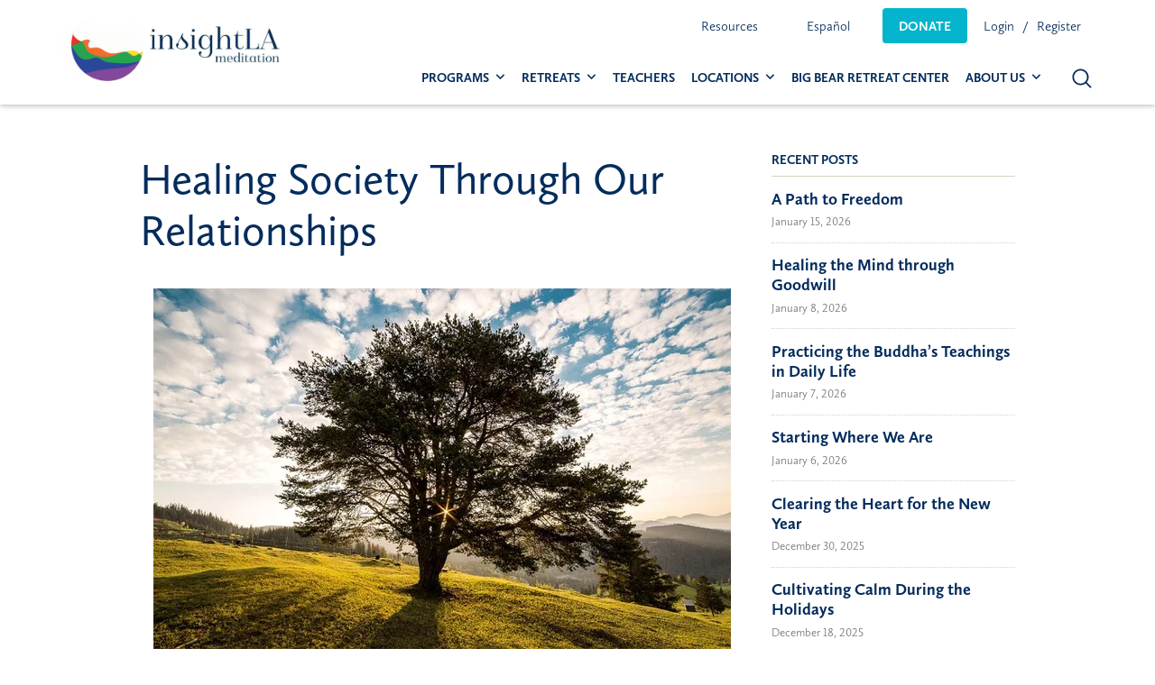

--- FILE ---
content_type: text/html; charset=UTF-8
request_url: https://insightla.org/healing-society-through-our-relationships/
body_size: 14324
content:

<!doctype html>

  <html class="no-js"  lang="en-US">

	<head>
		<meta charset="utf-8">

		<!-- Force IE to use the latest rendering engine available -->
		<meta http-equiv="X-UA-Compatible" content="IE=edge">

		<!-- Mobile Meta -->
		<meta name="viewport" content="width=device-width, initial-scale=1.0">
		<meta class="foundation-mq">

		<!-- If Site Icon isn't set in customizer -->
		
		<link rel="pingback" href="https://insightla.org/xmlrpc.php">
		<link rel="stylesheet" href="https://use.typekit.net/rja6emv.css">

		<link rel="preload" href="/wp-content/themes/insightla/assets/fonts/insightla_icons.woff" as="font" crossorigin="anonymous">


			<script type="text/javascript">function theChampLoadEvent(e){var t=window.onload;if(typeof window.onload!="function"){window.onload=e}else{window.onload=function(){t();e()}}}</script>
		<script type="text/javascript">var theChampDefaultLang = 'en_US', theChampCloseIconPath = 'https://insightla.org/wp-content/plugins/super-socializer/images/close.png';</script>
		<script>var theChampSiteUrl = 'https://insightla.org', theChampVerified = 0, theChampEmailPopup = 0, heateorSsMoreSharePopupSearchText = 'Search';</script>
			<script>var theChampLoadingImgPath = 'https://insightla.org/wp-content/plugins/super-socializer/images/ajax_loader.gif'; var theChampAjaxUrl = 'https://insightla.org/wp-admin/admin-ajax.php'; var theChampRedirectionUrl = 'https://insightla.org/healing-society-through-our-relationships/'; var theChampRegRedirectionUrl = 'https://insightla.org/healing-society-through-our-relationships/'; </script>
				<script> var theChampFBKey = '579587283740918', theChampSameTabLogin = '0', theChampVerified = 0; var theChampAjaxUrl = 'https://insightla.org/wp-admin/admin-ajax.php'; var theChampPopupTitle = ''; var theChampEmailPopup = 0; var theChampEmailAjaxUrl = 'https://insightla.org/wp-admin/admin-ajax.php'; var theChampEmailPopupTitle = ''; var theChampEmailPopupErrorMsg = ''; var theChampEmailPopupUniqueId = ''; var theChampEmailPopupVerifyMessage = ''; var theChampSteamAuthUrl = ""; var theChampCurrentPageUrl = 'https%3A%2F%2Finsightla.org%2Fhealing-society-through-our-relationships%2F';  var heateorMSEnabled = 0, theChampTwitterAuthUrl = theChampSiteUrl + "?SuperSocializerAuth=Twitter&super_socializer_redirect_to=" + theChampCurrentPageUrl, theChampLineAuthUrl = theChampSiteUrl + "?SuperSocializerAuth=Line&super_socializer_redirect_to=" + theChampCurrentPageUrl, theChampLiveAuthUrl = theChampSiteUrl + "?SuperSocializerAuth=Live&super_socializer_redirect_to=" + theChampCurrentPageUrl, theChampFacebookAuthUrl = theChampSiteUrl + "?SuperSocializerAuth=Facebook&super_socializer_redirect_to=" + theChampCurrentPageUrl, theChampYahooAuthUrl = theChampSiteUrl + "?SuperSocializerAuth=Yahoo&super_socializer_redirect_to=" + theChampCurrentPageUrl, theChampGoogleAuthUrl = theChampSiteUrl + "?SuperSocializerAuth=Google&super_socializer_redirect_to=" + theChampCurrentPageUrl, theChampYoutubeAuthUrl = theChampSiteUrl + "?SuperSocializerAuth=Youtube&super_socializer_redirect_to=" + theChampCurrentPageUrl, theChampVkontakteAuthUrl = theChampSiteUrl + "?SuperSocializerAuth=Vkontakte&super_socializer_redirect_to=" + theChampCurrentPageUrl, theChampLinkedinAuthUrl = theChampSiteUrl + "?SuperSocializerAuth=Linkedin&super_socializer_redirect_to=" + theChampCurrentPageUrl, theChampInstagramAuthUrl = theChampSiteUrl + "?SuperSocializerAuth=Instagram&super_socializer_redirect_to=" + theChampCurrentPageUrl, theChampWordpressAuthUrl = theChampSiteUrl + "?SuperSocializerAuth=Wordpress&super_socializer_redirect_to=" + theChampCurrentPageUrl, theChampDribbbleAuthUrl = theChampSiteUrl + "?SuperSocializerAuth=Dribbble&super_socializer_redirect_to=" + theChampCurrentPageUrl, theChampGithubAuthUrl = theChampSiteUrl + "?SuperSocializerAuth=Github&super_socializer_redirect_to=" + theChampCurrentPageUrl, theChampSpotifyAuthUrl = theChampSiteUrl + "?SuperSocializerAuth=Spotify&super_socializer_redirect_to=" + theChampCurrentPageUrl, theChampKakaoAuthUrl = theChampSiteUrl + "?SuperSocializerAuth=Kakao&super_socializer_redirect_to=" + theChampCurrentPageUrl, theChampTwitchAuthUrl = theChampSiteUrl + "?SuperSocializerAuth=Twitch&super_socializer_redirect_to=" + theChampCurrentPageUrl, theChampRedditAuthUrl = theChampSiteUrl + "?SuperSocializerAuth=Reddit&super_socializer_redirect_to=" + theChampCurrentPageUrl, theChampDisqusAuthUrl = theChampSiteUrl + "?SuperSocializerAuth=Disqus&super_socializer_redirect_to=" + theChampCurrentPageUrl, theChampDropboxAuthUrl = theChampSiteUrl + "?SuperSocializerAuth=Dropbox&super_socializer_redirect_to=" + theChampCurrentPageUrl, theChampFoursquareAuthUrl = theChampSiteUrl + "?SuperSocializerAuth=Foursquare&super_socializer_redirect_to=" + theChampCurrentPageUrl, theChampAmazonAuthUrl = theChampSiteUrl + "?SuperSocializerAuth=Amazon&super_socializer_redirect_to=" + theChampCurrentPageUrl, theChampStackoverflowAuthUrl = theChampSiteUrl + "?SuperSocializerAuth=Stackoverflow&super_socializer_redirect_to=" + theChampCurrentPageUrl, theChampDiscordAuthUrl = theChampSiteUrl + "?SuperSocializerAuth=Discord&super_socializer_redirect_to=" + theChampCurrentPageUrl, theChampMailruAuthUrl = theChampSiteUrl + "?SuperSocializerAuth=Mailru&super_socializer_redirect_to=" + theChampCurrentPageUrl, theChampYandexAuthUrl = theChampSiteUrl + "?SuperSocializerAuth=Yandex&super_socializer_redirect_to=" + theChampCurrentPageUrl; theChampOdnoklassnikiAuthUrl = theChampSiteUrl + "?SuperSocializerAuth=Odnoklassniki&super_socializer_redirect_to=" + theChampCurrentPageUrl;</script>
			<style type="text/css">
						.the_champ_button_instagram span.the_champ_svg,a.the_champ_instagram span.the_champ_svg{background:radial-gradient(circle at 30% 107%,#fdf497 0,#fdf497 5%,#fd5949 45%,#d6249f 60%,#285aeb 90%)}
					.the_champ_horizontal_sharing .the_champ_svg,.heateor_ss_standard_follow_icons_container .the_champ_svg{
					color: #fff;
				border-width: 0px;
		border-style: solid;
		border-color: transparent;
	}
		.the_champ_horizontal_sharing .theChampTCBackground{
		color:#666;
	}
		.the_champ_horizontal_sharing span.the_champ_svg:hover,.heateor_ss_standard_follow_icons_container span.the_champ_svg:hover{
				border-color: transparent;
	}
		.the_champ_vertical_sharing span.the_champ_svg,.heateor_ss_floating_follow_icons_container span.the_champ_svg{
					color: #fff;
				border-width: 0px;
		border-style: solid;
		border-color: transparent;
	}
		.the_champ_vertical_sharing .theChampTCBackground{
		color:#666;
	}
		.the_champ_vertical_sharing span.the_champ_svg:hover,.heateor_ss_floating_follow_icons_container span.the_champ_svg:hover{
						border-color: transparent;
		}
	@media screen and (max-width:783px){.the_champ_vertical_sharing{display:none!important}}</style>
	<meta name='robots' content='index, follow, max-image-preview:large, max-snippet:-1, max-video-preview:-1' />

<!-- Google Tag Manager for WordPress by gtm4wp.com -->
<script data-cfasync="false" data-pagespeed-no-defer>
	var gtm4wp_datalayer_name = "dataLayer";
	var dataLayer = dataLayer || [];
</script>
<!-- End Google Tag Manager for WordPress by gtm4wp.com -->
	<!-- This site is optimized with the Yoast SEO Premium plugin v20.4 (Yoast SEO v21.8) - https://yoast.com/wordpress/plugins/seo/ -->
	<title>Healing Society Through Our Relationships - InsightLA Meditation</title>
	<link rel="canonical" href="https://insightla.org/healing-society-through-our-relationships/" />
	<meta property="og:locale" content="en_US" />
	<meta property="og:type" content="article" />
	<meta property="og:title" content="Healing Society Through Our Relationships" />
	<meta property="og:description" content="Have you ever sat in silent meditation, focused on the breath, and wondered, how does this practice help dismantle oppression and make the world an equitable place for all? I know I have. Especially these days of so much loss, infuriation, uncertainty and heartbreak.  For most of my life, I’ve been at a very external side... Read more" />
	<meta property="og:url" content="https://insightla.org/healing-society-through-our-relationships/" />
	<meta property="og:site_name" content="InsightLA Meditation" />
	<meta property="article:publisher" content="https://www.facebook.com/pages/InsightLA" />
	<meta property="article:published_time" content="2020-10-22T20:02:40+00:00" />
	<meta property="og:image" content="https://insightla.org/wp-content/uploads/2020/10/image.jpeg" />
	<meta property="og:image:width" content="640" />
	<meta property="og:image:height" content="427" />
	<meta property="og:image:type" content="image/jpeg" />
	<meta name="author" content="Mark Koberg" />
	<meta name="twitter:card" content="summary_large_image" />
	<meta name="twitter:creator" content="@InsightLA" />
	<meta name="twitter:site" content="@InsightLA" />
	<meta name="twitter:label1" content="Written by" />
	<meta name="twitter:data1" content="Mark Koberg" />
	<meta name="twitter:label2" content="Est. reading time" />
	<meta name="twitter:data2" content="2 minutes" />
	<script type="application/ld+json" class="yoast-schema-graph">{"@context":"https://schema.org","@graph":[{"@type":"Article","@id":"https://insightla.org/healing-society-through-our-relationships/#article","isPartOf":{"@id":"https://insightla.org/healing-society-through-our-relationships/"},"author":{"name":"Mark Koberg","@id":"https://insightla.org/#/schema/person/f8cc6b5058d52d24489d3e16245629e8"},"headline":"Healing Society Through Our Relationships","datePublished":"2020-10-22T20:02:40+00:00","dateModified":"2020-10-22T20:02:40+00:00","mainEntityOfPage":{"@id":"https://insightla.org/healing-society-through-our-relationships/"},"wordCount":425,"commentCount":0,"publisher":{"@id":"https://insightla.org/#organization"},"image":{"@id":"https://insightla.org/healing-society-through-our-relationships/#primaryimage"},"thumbnailUrl":"https://insightla.org/wp-content/uploads/2020/10/image.jpeg","inLanguage":"en-US","potentialAction":[{"@type":"CommentAction","name":"Comment","target":["https://insightla.org/healing-society-through-our-relationships/#respond"]}]},{"@type":"WebPage","@id":"https://insightla.org/healing-society-through-our-relationships/","url":"https://insightla.org/healing-society-through-our-relationships/","name":"Healing Society Through Our Relationships - InsightLA Meditation","isPartOf":{"@id":"https://insightla.org/#website"},"primaryImageOfPage":{"@id":"https://insightla.org/healing-society-through-our-relationships/#primaryimage"},"image":{"@id":"https://insightla.org/healing-society-through-our-relationships/#primaryimage"},"thumbnailUrl":"https://insightla.org/wp-content/uploads/2020/10/image.jpeg","datePublished":"2020-10-22T20:02:40+00:00","dateModified":"2020-10-22T20:02:40+00:00","breadcrumb":{"@id":"https://insightla.org/healing-society-through-our-relationships/#breadcrumb"},"inLanguage":"en-US","potentialAction":[{"@type":"ReadAction","target":["https://insightla.org/healing-society-through-our-relationships/"]}]},{"@type":"ImageObject","inLanguage":"en-US","@id":"https://insightla.org/healing-society-through-our-relationships/#primaryimage","url":"https://insightla.org/wp-content/uploads/2020/10/image.jpeg","contentUrl":"https://insightla.org/wp-content/uploads/2020/10/image.jpeg","width":640,"height":427},{"@type":"BreadcrumbList","@id":"https://insightla.org/healing-society-through-our-relationships/#breadcrumb","itemListElement":[{"@type":"ListItem","position":1,"name":"Home","item":"https://insightla.org/"},{"@type":"ListItem","position":2,"name":"Blog","item":"https://insightla.org/blog/"},{"@type":"ListItem","position":3,"name":"Healing Society Through Our Relationships"}]},{"@type":"WebSite","@id":"https://insightla.org/#website","url":"https://insightla.org/","name":"InsightLA Meditation","description":"CALMING MINDS, OPENING HEARTS, CHANGING THE WORLD.","publisher":{"@id":"https://insightla.org/#organization"},"potentialAction":[{"@type":"SearchAction","target":{"@type":"EntryPoint","urlTemplate":"https://insightla.org/?s={search_term_string}"},"query-input":"required name=search_term_string"}],"inLanguage":"en-US"},{"@type":"Organization","@id":"https://insightla.org/#organization","name":"InsightLA","url":"https://insightla.org/","logo":{"@type":"ImageObject","inLanguage":"en-US","@id":"https://insightla.org/#/schema/logo/image/","url":"https://insightla.org/wp-content/uploads/2023/06/cropped-InsightLA-Pride-Banner-1250-x-387-px-1250-×-387-px.png","contentUrl":"https://insightla.org/wp-content/uploads/2023/06/cropped-InsightLA-Pride-Banner-1250-x-387-px-1250-×-387-px.png","width":1250,"height":312,"caption":"InsightLA"},"image":{"@id":"https://insightla.org/#/schema/logo/image/"},"sameAs":["https://www.facebook.com/pages/InsightLA","https://twitter.com/InsightLA","https://www.instagram.com/insightlameditation/"]},{"@type":"Person","@id":"https://insightla.org/#/schema/person/f8cc6b5058d52d24489d3e16245629e8","name":"Mark Koberg","image":{"@type":"ImageObject","inLanguage":"en-US","@id":"https://insightla.org/#/schema/person/image/","url":"https://lh3.googleusercontent.com/a-/AOh14GiDDl6TRlk3keu19xPaPRQqNidOiqVfYXiPnYXiig?sz=50","contentUrl":"https://lh3.googleusercontent.com/a-/AOh14GiDDl6TRlk3keu19xPaPRQqNidOiqVfYXiPnYXiig?sz=50","caption":"Mark Koberg"},"url":"https://insightla.org/author/mark/"}]}</script>
	<!-- / Yoast SEO Premium plugin. -->


<link rel='dns-prefetch' href='//www.google.com' />
<link rel='dns-prefetch' href='//cdnjs.cloudflare.com' />
<link rel='dns-prefetch' href='//cdn.jsdelivr.net' />
<link rel="alternate" type="application/rss+xml" title="InsightLA Meditation &raquo; Feed" href="https://insightla.org/feed/" />
<link rel="alternate" type="application/rss+xml" title="InsightLA Meditation &raquo; Comments Feed" href="https://insightla.org/comments/feed/" />
<link rel="alternate" type="application/rss+xml" title="InsightLA Meditation &raquo; Healing Society Through Our Relationships Comments Feed" href="https://insightla.org/healing-society-through-our-relationships/feed/" />
<link rel='stylesheet' id='yith-infs-style-css' href='https://insightla.org/wp-content/plugins/yith-infinite-scrolling-premium/assets/css/frontend.css?ver=6.4.2' type='text/css' media='all' />
<link rel='stylesheet' id='site-css-css' href='https://insightla.org/wp-content/themes/insightla/assets/styles/style.css?ver=1705246176' type='text/css' media='all' />
<link rel='stylesheet' id='site-select2-css' href='https://cdnjs.cloudflare.com/ajax/libs/select2/4.0.3/css/select2.min.css?ver=6.4.2' type='text/css' media='all' />
<link rel='stylesheet' id='site-flatpickr-css' href='https://cdn.jsdelivr.net/npm/flatpickr/dist/flatpickr.min.css?ver=6.4.2' type='text/css' media='all' />
<script type="text/javascript" src="https://insightla.org/wp-includes/js/dist/vendor/wp-polyfill-inert.min.js?ver=3.1.2" id="wp-polyfill-inert-js"></script>
<script type="text/javascript" src="https://insightla.org/wp-includes/js/dist/vendor/regenerator-runtime.min.js?ver=0.14.0" id="regenerator-runtime-js"></script>
<script type="text/javascript" src="https://insightla.org/wp-includes/js/dist/vendor/wp-polyfill.min.js?ver=3.15.0" id="wp-polyfill-js"></script>
<script type="text/javascript" src="https://insightla.org/wp-includes/js/dist/hooks.min.js?ver=c6aec9a8d4e5a5d543a1" id="wp-hooks-js"></script>
<script type="text/javascript" id="say-what-js-js-extra">
/* <![CDATA[ */
var say_what_data = {"replacements":{"gravityforms|Person living on low income|":"Pay-what-you-can"}};
/* ]]> */
</script>
<script type="text/javascript" src="https://insightla.org/wp-content/plugins/say-what/assets/build/frontend.js?ver=fd31684c45e4d85aeb4e" id="say-what-js-js"></script>
<script type="text/javascript" src="https://insightla.org/wp-includes/js/jquery/jquery.min.js?ver=3.7.1" id="jquery-core-js"></script>
<script type="text/javascript" src="https://insightla.org/wp-includes/js/jquery/jquery-migrate.min.js?ver=3.4.1" id="jquery-migrate-js"></script>
<link rel="https://api.w.org/" href="https://insightla.org/wp-json/" /><link rel="alternate" type="application/json" href="https://insightla.org/wp-json/wp/v2/posts/15640" /><link rel='shortlink' href='https://insightla.org/?p=15640' />
<link rel="alternate" type="application/json+oembed" href="https://insightla.org/wp-json/oembed/1.0/embed?url=https%3A%2F%2Finsightla.org%2Fhealing-society-through-our-relationships%2F" />
<link rel="alternate" type="text/xml+oembed" href="https://insightla.org/wp-json/oembed/1.0/embed?url=https%3A%2F%2Finsightla.org%2Fhealing-society-through-our-relationships%2F&#038;format=xml" />

		<script async src="https://www.googletagmanager.com/gtag/js?id=G-EKGXH171VN"></script>
		<script>
			window.dataLayer = window.dataLayer || [];
			function gtag(){dataLayer.push(arguments);}
			gtag('js', new Date());
			<!-- Google tag (gtag.js) -->
			
			
			  window.dataLayer = window.dataLayer || [];
			  function gtag(){dataLayer.push(arguments);}
			  gtag('js', new Date());
			
			  gtag('config', 'UA-64779402-1');
			gtag('config', 'G-EKGXH171VN');
		</script>

	
<!-- Google Tag Manager for WordPress by gtm4wp.com -->
<!-- GTM Container placement set to footer -->
<script data-cfasync="false" data-pagespeed-no-defer type="text/javascript">
	var dataLayer_content = {"pagePostType":"post","pagePostType2":"single-post","pageCategory":["uncategorized"],"pagePostAuthor":"Mark Koberg"};
	dataLayer.push( dataLayer_content );
</script>
<script data-cfasync="false">
(function(w,d,s,l,i){w[l]=w[l]||[];w[l].push({'gtm.start':
new Date().getTime(),event:'gtm.js'});var f=d.getElementsByTagName(s)[0],
j=d.createElement(s),dl=l!='dataLayer'?'&l='+l:'';j.async=true;j.src=
'//www.googletagmanager.com/gtm.js?id='+i+dl;f.parentNode.insertBefore(j,f);
})(window,document,'script','dataLayer','GTM-MZL8LKB');
</script>
<!-- End Google Tag Manager -->
<!-- End Google Tag Manager for WordPress by gtm4wp.com -->    <meta name="description" content="InsightLA is a non-profit meditation center teaching the highest quality mindfulness practices in locations throughout the Greater Los Angeles area. For almost 20 years, we have offered classes, retreats, and special events in an open and welcoming community.">
    <meta name="keywords" content="meditation los angeles, meditation center, mindfulness classes, mindfulness retreats, residential retreats, mindfulness training, mbsr, meditation group, mindfulness meditation">
		<meta property="fb:app_id" content="2319502634935228">
	<meta property="og:title" content="Healing Society Through Our Relationships">
	<meta property="og:type" content="article">
		<meta property="og:image" content="https://insightla.org/wp-content/uploads/2020/10/image.jpeg">
	<meta property="og:url" content="https://insightla.org/healing-society-through-our-relationships/">
	<meta property="og:description" content="
Have you ever sat in silent meditation, focused on the breath, and wondered, how does this practice help dismantle oppression and make the world an equitable place for all? I know I have. Especially these days of so much loss, infuriation, uncer...">
	<meta property="og:site_name" content="InsightLA Meditation">
	
	<meta name="twitter:card" content="summary"/>
	<meta name="twitter:site" content="@insightla"/>
	<meta name="twitter:url" content="https://insightla.org/healing-society-through-our-relationships/"/>
	<meta name="twitter:description" content="
Have you ever sat in silent meditation, focused on the breath, and wondered, how does this practice help dismantle oppression and make the world an equitable place for all? I know I have. Especially these days of so much loss, infuriation, uncer..."/>
	<meta name="twitter:title" content="Healing Society Through Our Relationships"/>
	<meta name="twitter:image" content="https://insightla.org/wp-content/uploads/2020/10/image.jpeg"/>
	<meta name="redi-version" content="1.2.5" /><script>  document.addEventListener("DOMContentLoaded", function () {
    const interval = setInterval(() => {
      const label = document.querySelector('label[for="choice_2_46_3"]');
      if (label) {
        label.textContent = "Pay-what-you-can";
        clearInterval(interval); // Stop checking once it's updated
      }
    }, 200); // Check every 200ms
  });</script><link rel="icon" href="https://insightla.org/wp-content/uploads/2019/04/cropped-insightla-icon-125x125.png" sizes="32x32" />
<link rel="icon" href="https://insightla.org/wp-content/uploads/2019/04/cropped-insightla-icon-300x300.png" sizes="192x192" />
<link rel="apple-touch-icon" href="https://insightla.org/wp-content/uploads/2019/04/cropped-insightla-icon-300x300.png" />
<meta name="msapplication-TileImage" content="https://insightla.org/wp-content/uploads/2019/04/cropped-insightla-icon-300x300.png" />
		<style type="text/css" id="wp-custom-css">
			.announCarouFredSel_wrapper{
	height: 32px !important;
}
.themify_announcement .announcement_list {
	height: 32px !important;
}
.themify_announcement .close {
	top: 0.6em;
	color: rgba(255,255,255,0.6);
	font-size: 14px;
}
.themify-abar-visible .header.scrollhide-nav{
	top: 44px;
}
.announcement-bar-collapsed .header.scrollhide-nav {
	top:0;
}
.video-background-container {
    position: relative;
    width: 100%;
    height: 100vh; /* Full height of the viewport */
    overflow: hidden;
}

.background-video {
    width: 100%;
    height: 100%;
    object-fit: cover;
}

.video-overlay {
    position: absolute;
    top: 0;
    left: 0;
    right: 0;
    bottom: 0;
    background-color: rgba(0, 0, 0, 0.5); /* Dark overlay with 50% opacity */
    z-index: 1;
}
.main-hero-container {
    position: absolute;
    top: 40%;
    z-index: 9;
    transform: translate(0px, -50%);
}
.single-event ul#gform_fields_2 div#fininacial-support-buttons {
    display: none;
}
a.locationbutton {
    background: #04b4cc;
    display: block;
    color: #fff;
    text-align: center;
    border-radius: 5px;
    margin-bottom: 10px;
    padding: 10px 15px;
}
a.locationbutton:hover{
background-color: #0399ad !important;}
a.commonlocationbutton {
    background: #042c5c;
}

.small-12.medium-6.large-2.cell.ila-footer-menu {
    display: none;
}


@media only screen and (min-width:768px){
.small-12.medium-6.large-2.cell {
    width: 33.3%;
}}

.home-section.donate.gray-bg,.home-section.teachers{
display:none;
}

small.learnmoredonatebutton {
    display: none;
}		</style>
				<script>
		jQuery(document).ready(function($) {
			var os = navigator.platform.toLowerCase();
			if (os.indexOf('mac') != -1) {
				jQuery("body").addClass("mac");
			} else {
				jQuery("body").addClass("pc");
			}
		});
		</script>
		<!-- Facebook Pixel Code -->
		<script>
		!function(f,b,e,v,n,t,s)
		{if(f.fbq)return;n=f.fbq=function(){n.callMethod?
		n.callMethod.apply(n,arguments):n.queue.push(arguments)};
		if(!f._fbq)f._fbq=n;n.push=n;n.loaded=!0;n.version='2.0';
		n.queue=[];t=b.createElement(e);t.async=!0;
		t.src=v;s=b.getElementsByTagName(e)[0];
		s.parentNode.insertBefore(t,s)}(window, document,'script',
		'https://connect.facebook.net/en_US/fbevents.js');
		fbq('init', '223757425333861');
		fbq('track', 'PageView');
		</script>
		<noscript><img height="1" width="1" style="display:none"
		src="https://www.facebook.com/tr?id=223757425333861&ev=PageView&noscript=1"
		/></noscript>
		<!-- End Facebook Pixel Code -->

		<script type="application/ld+json">
			{
				"@context": "https://schema.org",
				"@type": "Organization",
				"name": "InsightLA",
				"legalName" : "InsightLA",
				"url": "https://insightla.org",
				"logo": "https://insightla.org/content/uploads/2019/07/insightla-logo.png",
				"foundingDate": "2002",
				"founders": [
					{
						"@type": "Person",
						"name": "Trudy Goodman, PhD"
					}
				],
				"address": {
					"@type": "PostalAddress",
					"streetAddress": "P.O. Box 7278",
					"addressLocality": "Santa Monica",
					"addressRegion": "CA",
					"postalCode": "90406",
					"addressCountry": "USA"
				},
				"contactPoint": {
					"@type": "ContactPoint",
					"contactType": "support",
					"email": "support@insightla.org"
				},
				"sameAs": [
					"https://www.instagram.com/insightlameditation/",
					"https://www.facebook.com/insightlameditation/",
					"https://twitter.com/InsightLA",
					"https://www.youtube.com/channel/UC2_v_7QQQyw63Mc7h7iW-xw",
					"https://www.youtube.com/@InsightLA-Meditation/videos",
					"https://soundcloud.com/insightla_meditation/"
				]
			}
		</script>

			</head>

	<body class="post-template-default single single-post postid-15640 single-format-standard wp-custom-logo">

	<header class="header scrollhide-nav" role="banner">
									<div class="grid-container">
					 <div class="top-bar" id="top-bar-menu">
	<div class="top-bar-left">
				<a href="https://insightla.org" class="logo"><img src="https://insightla.org/wp-content/uploads/2023/06/cropped-InsightLA-Pride-Banner-1250-x-387-px-1250-×-387-px.png" alt="insightLA logo"></a>
	</div>

	<div class="top-bar-right">	
		<div class="util-nav show-for-large" itemscope itemtype="https://schema.org/SiteNavigationElement">
			<meta itemprop="name" content="Desktop Utility Menu">
			<ul id="util-nav" class="util-nav-menu dropdown menu" data-dropdown-menu><li id="menu-item-52976" class="menu-item menu-item-type-custom menu-item-object-custom menu-item-has-children menu-item-52976"><a href="#" itemprop="url">Resources</a>
<ul class="menu">
	<li id="menu-item-52977" class="menu-item menu-item-type-post_type menu-item-object-page current_page_parent menu-item-52977"><a href="https://insightla.org/blog/" itemprop="url">Blog</a></li>
	<li id="menu-item-52978" class="menu-item menu-item-type-custom menu-item-object-custom menu-item-52978"><a target="_blank" rel="noopener" href="https://www.youtube.com/channel/UC2_v_7QQQyw63Mc7h7iW-xw" itemprop="url">Youtube</a></li>
</ul>
</li>
<li id="menu-item-6275" class="menu-item menu-item-type-custom menu-item-object-custom menu-item-has-children menu-item-6275"><a itemprop="url">Español</a>
<ul class="menu">
	<li id="menu-item-48215" class="menu-item menu-item-type-custom menu-item-object-custom menu-item-48215"><a href="/languages/spanish/" itemprop="url">Ver clases en español</a></li>
</ul>
</li>
<li id="menu-item-317" class="donate-button menu-item menu-item-type-custom menu-item-object-custom menu-item-317"><a href="https://insightla.org/donate/" itemprop="url">Donate</a></li>
</ul>	
							<ul class="menu user-nav-links">
										<li><a href="https://insightla.org/login/?redirect_to=https%3A%2F%2Finsightla.org%2Fhealing-society-through-our-relationships%2F" class="login" itemprop="url">Login</a></li>
					<li><a href="https://insightla.org/register/" class="register" itemprop="url">Register</a> </li>
				</ul>
					</div>   
		
		<div class="main-nav">
			<div class="show-for-large" itemscope itemtype="https://schema.org/SiteNavigationElement">
				<meta itemprop="name" content="Desktop Main Menu">
				<ul id="main-nav" class="main-nav dropdown menu" data-dropdown-menu><li id="menu-item-39892" class="menu-item menu-item-type-custom menu-item-object-custom menu-item-has-children menu-item-39892"><a href="https://insightla.org/calendar/" itemprop="url">Programs</a>
<ul class="menu">
	<li id="menu-item-131612" class="menu-item menu-item-type-custom menu-item-object-custom menu-item-131612"><a href="https://insightla.org/fullcalendar/?programs%5B0%5D=156&#038;programs%5B1%5D=4203&#038;mode=simple" itemprop="url">Weekly Classes</a></li>
	<li id="menu-item-136033" class="menu-item menu-item-type-custom menu-item-object-custom menu-item-136033"><a href="https://insightla.org/fullcalendar/?programs%5B0%5D=4996&#038;mode=simple" itemprop="url">Class Series</a></li>
	<li id="menu-item-131608" class="menu-item menu-item-type-custom menu-item-object-custom menu-item-131608"><a href="https://insightla.org/fullcalendar/?programs%5B0%5D=51&#038;mode=simple" itemprop="url">Buddhist Teachings</a></li>
	<li id="menu-item-131607" class="menu-item menu-item-type-custom menu-item-object-custom menu-item-131607"><a href="https://insightla.org/fullcalendar/?programs%5B0%5D=95&#038;programs%5B1%5D=50&#038;mode=simple" itemprop="url">MBSR, MSC, MBHC &#038; Mindfulness for Beginners</a></li>
	<li id="menu-item-131609" class="menu-item menu-item-type-custom menu-item-object-custom menu-item-131609"><a href="https://insightla.org/fullcalendar/?programs%5B0%5D=65&#038;mode=simple" itemprop="url">Special Events</a></li>
</ul>
</li>
<li id="menu-item-2955" class="menu-item menu-item-type-custom menu-item-object-custom menu-item-has-children menu-item-2955"><a href="#" itemprop="url">Retreats</a>
<ul class="menu">
	<li id="menu-item-2956" class="menu-item menu-item-type-custom menu-item-object-custom menu-item-2956"><a href="https://insightla.org/programs/non-residential-retreats/" itemprop="url">Non-Residential Retreats</a></li>
	<li id="menu-item-1330" class="menu-item menu-item-type-taxonomy menu-item-object-programs menu-item-1330"><a href="https://insightla.org/programs/retreats/" itemprop="url">Residential Retreats</a></li>
</ul>
</li>
<li id="menu-item-34133" class="menu-item menu-item-type-post_type menu-item-object-page menu-item-34133"><a href="https://insightla.org/teachers/" itemprop="url">Teachers</a></li>
<li id="menu-item-136222" class="menu-item menu-item-type-custom menu-item-object-custom menu-item-has-children menu-item-136222"><a href="/locations/" itemprop="url">Locations</a>
<ul class="menu">
	<li id="menu-item-136223" class="menu-item menu-item-type-custom menu-item-object-custom menu-item-136223"><a href="https://insightla.org/location/santa-monica-meditation-center/" itemprop="url">Santa Monica Meditation Center</a></li>
	<li id="menu-item-136224" class="menu-item menu-item-type-custom menu-item-object-custom menu-item-136224"><a href="https://insightla.org/location/benedict-canyon-retreat-house/" itemprop="url">Benedict Canyon Retreat House</a></li>
</ul>
</li>
<li id="menu-item-136454" class="menu-item menu-item-type-custom menu-item-object-custom menu-item-136454"><a href="https://insightla.org/programs/bbrc-events/" itemprop="url">Big Bear Retreat Center</a></li>
<li id="menu-item-53947" class="menu-item menu-item-type-custom menu-item-object-custom menu-item-has-children menu-item-53947"><a href="#" itemprop="url">About Us</a>
<ul class="menu">
	<li id="menu-item-53949" class="menu-item menu-item-type-post_type menu-item-object-page menu-item-53949"><a href="https://insightla.org/about-us/" itemprop="url">About InsightLA Meditation</a></li>
	<li id="menu-item-53950" class="menu-item menu-item-type-post_type menu-item-object-page menu-item-53950"><a href="https://insightla.org/board-of-directors/" itemprop="url">Board of Directors</a></li>
	<li id="menu-item-53951" class="menu-item menu-item-type-post_type menu-item-object-page menu-item-53951"><a href="https://insightla.org/dharma-council/" itemprop="url">InsightLA&#8217;s Dharma Council</a></li>
</ul>
</li>
</ul>			</div>

			<button class="search-toggle" type="button">
				<svg id="search-icon" xmlns="http://www.w3.org/2000/svg"  x="0px" y="0px"
				width="22px" height="22px" viewBox="0 0 25 25" enable-background="new 0 0 25 25" xml:space="preserve">
				<path id="magnifier" d="M10.7,19c-4.6,0-8.2-3.7-8.2-8.2c0-4.6,3.7-8.2,8.2-8.2c4.6,0,8.2,3.7,8.2,8.2C19,15.3,15.3,19,10.7,19
				L10.7,19z M24.2,22.8l-5.5-5.5c1.5-1.8,2.3-4,2.3-6.5c0-5.7-4.6-10.2-10.2-10.2C5.1,0.5,0.5,5.1,0.5,10.8C0.5,16.4,5.1,21,10.7,21
				c2.5,0,4.7-0.9,6.5-2.3l5.5,5.5c0.3,0.3,1,0.4,1.4,0C24.6,23.8,24.6,23.2,24.2,22.8L24.2,22.8z M24.2,22.8"/>
				</svg>

				<svg version="1.1" id="close-search" xmlns="http://www.w3.org/2000/svg" width="17px" height="17px" viewBox="0 0 25 25">
				<path d="M14.1,12.5l10-10c0.4-0.4,0.4-1.2,0-1.6c-0.5-0.5-1.2-0.5-1.6,0l-10,10l-10-10
				C2,0.4,1.3,0.4,0.8,0.8C0.4,1.3,0.4,2,0.8,2.5l10,10l-10,10c-0.5,0.5-0.5,1.2,0,1.6c0.2,0.2,0.5,0.3,0.8,0.3c0.3,0,0.6-0.1,0.8-0.3
				l10-10l10,10c0.2,0.2,0.5,0.3,0.8,0.3c0.3,0,0.6-0.1,0.8-0.3c0.4-0.5,0.4-1.2,0-1.6L14.1,12.5z M14.1,12.5"/>
				</svg>
			</button>
			
			<button class="menu-icon hide-for-large" type="button" data-toggle="off-canvas">
				<span class="show-for-sr">Open Menu</span>
			</button>
		</div>  
	</div>  
</div>	 				</div>
					 	
<div class="search-container">
  <div class="grid-container">	
	  <div class="search-wrapper">       
	    <form role="search" method="get" id="search-form" class="search-form" action="https://insightla.org/">
	        <input type="search" class="search-field input-group-field" placeholder="Search in site" value="" name="s" title="Search for:" data-swplive="true">
					<button type="submit" class="search-submit">
	            <svg xmlns="http://www.w3.org/2000/svg"  x="0px" y="0px"
	                 width="25px" height="25px" viewBox="0 0 25 25" enable-background="new 0 0 25 25" xml:space="preserve">
	              <path id="magnifier" d="M10.7,19c-4.6,0-8.2-3.7-8.2-8.2c0-4.6,3.7-8.2,8.2-8.2c4.6,0,8.2,3.7,8.2,8.2C19,15.3,15.3,19,10.7,19
	                                      L10.7,19z M24.2,22.8l-5.5-5.5c1.5-1.8,2.3-4,2.3-6.5c0-5.7-4.6-10.2-10.2-10.2C5.1,0.5,0.5,5.1,0.5,10.8C0.5,16.4,5.1,21,10.7,21
	                                      c2.5,0,4.7-0.9,6.5-2.3l5.5,5.5c0.3,0.3,1,0.4,1.4,0C24.6,23.8,24.6,23.2,24.2,22.8L24.2,22.8z M24.2,22.8"/>
	            </svg>
	          </button>
	    </form>
	  </div>		  
	</div>
</div>				</header> <!-- end .header -->

		<div class="off-canvas-wrapper">

			<!-- Load off-canvas container. Feel free to remove if not using. -->
			
<div class="off-canvas position-right" id="off-canvas" data-off-canvas  data-transition="overlap" itemscope itemtype="https://schema.org/SiteNavigationElement">
	<meta itemprop="name" content="Mobile Main Menu">
			<ul class="menu user-nav-links">
						<li><a href="https://insightla.org/login/?redirect_to=https%3A%2F%2Finsightla.org%2Fhealing-society-through-our-relationships%2F" class="login" itemprop="url">Login</a></li>
			<li><a href="https://insightla.org/register/" class="register" itemprop="url">Register</a></li>
		</ul>
		
	<ul id="offcanvas-nav" class="vertical menu accordion-menu" data-accordion-menu><li id="menu-item-39893" class="menu-item menu-item-type-custom menu-item-object-custom menu-item-has-children menu-item-39893"><a href="https://insightla.org/calendar/" itemprop="url">Programs</a>
<ul class="vertical menu">
	<li id="menu-item-136215" class="menu-item menu-item-type-custom menu-item-object-custom menu-item-136215"><a href="https://insightla.org/fullcalendar/?programs%5B0%5D=156&#038;programs%5B1%5D=4203&#038;mode=simple" itemprop="url">Weekly Classes</a></li>
	<li id="menu-item-136216" class="menu-item menu-item-type-custom menu-item-object-custom menu-item-136216"><a href="https://insightla.org/fullcalendar/?programs%5B0%5D=4996&#038;mode=simple" itemprop="url">Class Series</a></li>
	<li id="menu-item-136211" class="menu-item menu-item-type-custom menu-item-object-custom menu-item-136211"><a href="https://insightla.org/fullcalendar/?programs%5B0%5D=51&#038;mode=simple" itemprop="url">Buddhist Teachings</a></li>
	<li id="menu-item-136210" class="menu-item menu-item-type-custom menu-item-object-custom menu-item-136210"><a href="https://insightla.org/fullcalendar/?programs%5B0%5D=95&#038;programs%5B1%5D=50&#038;mode=simple" itemprop="url">MBSR, MSC, MBHC &#038; Mindfulness for Beginners</a></li>
	<li id="menu-item-136212" class="menu-item menu-item-type-custom menu-item-object-custom menu-item-136212"><a href="https://insightla.org/fullcalendar/?programs%5B0%5D=65&#038;mode=simple" itemprop="url">Special Events</a></li>
</ul>
</li>
<li id="menu-item-3096" class="menu-item menu-item-type-custom menu-item-object-custom menu-item-has-children menu-item-3096"><a href="#" itemprop="url">Retreats</a>
<ul class="vertical menu">
	<li id="menu-item-3098" class="menu-item menu-item-type-custom menu-item-object-custom menu-item-3098"><a href="https://insightla.org/programs/non-residential-retreats/" itemprop="url">Non-Residential Retreats</a></li>
	<li id="menu-item-3097" class="menu-item menu-item-type-taxonomy menu-item-object-programs menu-item-3097"><a href="https://insightla.org/programs/retreats/" itemprop="url">Residential Retreats</a></li>
</ul>
</li>
<li id="menu-item-46474" class="menu-item menu-item-type-post_type menu-item-object-page menu-item-46474"><a href="https://insightla.org/teachers/" itemprop="url">Teachers</a></li>
<li id="menu-item-6223" class="menu-item menu-item-type-post_type menu-item-object-page menu-item-6223"><a href="https://insightla.org/insight-in-action/" itemprop="url">Insight in Action</a></li>
<li id="menu-item-136225" class="menu-item menu-item-type-custom menu-item-object-custom menu-item-has-children menu-item-136225"><a href="/locations/" itemprop="url">Locations</a>
<ul class="vertical menu">
	<li id="menu-item-136226" class="menu-item menu-item-type-custom menu-item-object-custom menu-item-136226"><a href="https://insightla.org/location/santa-monica-meditation-center/" itemprop="url">Santa Monica Meditation Center</a></li>
	<li id="menu-item-136227" class="menu-item menu-item-type-custom menu-item-object-custom menu-item-136227"><a href="https://insightla.org/location/benedict-canyon-retreat-house/" itemprop="url">Benedict Canyon Retreat House</a></li>
</ul>
</li>
<li id="menu-item-136453" class="menu-item menu-item-type-custom menu-item-object-custom menu-item-136453"><a href="/programs/retreats/" itemprop="url">Big Bear Retreat Center</a></li>
<li id="menu-item-3105" class="menu-item menu-item-type-custom menu-item-object-custom menu-item-has-children menu-item-3105"><a itemprop="url">About Us</a>
<ul class="vertical menu">
	<li id="menu-item-6230" class="menu-item menu-item-type-custom menu-item-object-custom menu-item-6230"><a href="https://insightla.org/about-us/" itemprop="url">About InsightLA</a></li>
	<li id="menu-item-13193" class="menu-item menu-item-type-post_type menu-item-object-page menu-item-13193"><a href="https://insightla.org/board-of-directors/" itemprop="url">Board of Directors</a></li>
	<li id="menu-item-3107" class="menu-item menu-item-type-post_type menu-item-object-page menu-item-3107"><a href="https://insightla.org/ways-to-give/" itemprop="url">Ways To Give</a></li>
	<li id="menu-item-124215" class="menu-item menu-item-type-post_type menu-item-object-page menu-item-124215"><a href="https://insightla.org/faq/" itemprop="url">Frequently Asked Questions</a></li>
</ul>
</li>
<li id="menu-item-3101" class="menu-item menu-item-type-custom menu-item-object-custom menu-item-has-children menu-item-3101"><a href="#" itemprop="url">Resources</a>
<ul class="vertical menu">
	<li id="menu-item-3102" class="menu-item menu-item-type-post_type menu-item-object-page current_page_parent menu-item-3102"><a href="https://insightla.org/blog/" itemprop="url">Blog</a></li>
	<li id="menu-item-3104" class="menu-item menu-item-type-custom menu-item-object-custom menu-item-3104"><a target="_blank" rel="noopener" href="https://www.youtube.com/channel/UC2_v_7QQQyw63Mc7h7iW-xw" itemprop="url">Videos</a></li>
</ul>
</li>
<li id="menu-item-49320" class="menu-item menu-item-type-custom menu-item-object-custom menu-item-has-children menu-item-49320"><a href="#" itemprop="url">Español</a>
<ul class="vertical menu">
	<li id="menu-item-49322" class="menu-item menu-item-type-custom menu-item-object-custom menu-item-49322"><a href="/languages/spanish/" itemprop="url">Ver clases en español</a></li>
</ul>
</li>
<li id="menu-item-6220" class="menu-item menu-item-type-post_type menu-item-object-page menu-item-6220"><a href="https://insightla.org/donate/" itemprop="url">DONATE</a></li>
</ul>
	</div>
			<div class="off-canvas-content" data-off-canvas-content>
				
			
						
<div class="content">

	<div class="grid-container">
		<div class="inner-content grid-x grid-padding-x align-center">
	
			<main class="main small-12 medium-8 large-7 cell" role="main">
			
			    			
			    	
<article id="post-15640" class="post-15640 post type-post status-publish format-standard has-post-thumbnail hentry category-uncategorized" role="article" itemscope itemtype="https://schema.org/BlogPosting">
	<meta itemprop="datePublished" content="2020-10-22T13:02">
	<meta itemprop="dateModified" content="2020-10-22T13:02">
			<meta itemprop="image" content="https://insightla.org/wp-content/uploads/2020/10/image.jpeg">
		<span itemprop="publisher" itemscope itemtype="https://schema.org/Organization">
		<meta itemprop="name" content="InsightLA">
		<meta itemprop="url" content="https://insightla.org">
		<meta itemprop="logo" content="https://insightla.org/content/uploads/2019/07/insightla-logo.png">
	</span>

	<header class="article-header">
		<h1 class="entry-title single-title" itemprop="headline">Healing Society Through Our Relationships</h1>
		
<p class="byline">
	</p>	
	</header> <!-- end article header -->

	<section class="entry-content" itemprop="text">
				<p><img fetchpriority="high" decoding="async" class="size-full wp-image-15641 aligncenter" src="https://insightla.org/wp-content/uploads/2020/10/image.jpeg" alt="" width="640" height="427" srcset="https://insightla.org/wp-content/uploads/2020/10/image.jpeg 640w, https://insightla.org/wp-content/uploads/2020/10/image-540x360.jpeg 540w" sizes="(max-width: 640px) 100vw, 640px" /></p>
<p>Have you ever sat in silent meditation, focused on the breath, and wondered,<em> how does this practice help dismantle oppression and make the world an equitable place for all? </em>I know I have. Especially these days of so much loss, infuriation, uncertainty and heartbreak. </p>
<p>For most of my life,<em> I’ve been at a very external side of social change, mobilizing people to vote. If we can just repeal Citizens United and fund schools and create social safety nets, everything would be fixed,</em> I would think as I left a campaign flyer on yet another stranger’s doorknob. </p>
<p>But after the 2016 election, I realized our needed societal transformation runs deeper than policy change. Policies are a reflection of cultural beliefs and values, and dominant culture is steeped in control, domination, judgment &#8211; which all stem from the story of the separate self.</p>
<p>Our meditation practices help us examine that story. Through observation, we learn how our reactive, unconscious minds create delusion and suffering, and how, indeed, we are all interconnected, all one. </p>
<p>But how do we rewrite the story at a societal level? How can our institutions and systems and politics reflect interbeing, reflect love? </p>
<p>There is no one answer to this, but I do know central to this is how we are in relationship to others. What we practice at the smallest scale, in our intimate connections with family, friends, coworkers, Sangha peers, mother Earth &#8211; sets the patterns for the whole system. </p>
<p>In the era of COVID and digital interface, many of us struggle to feel true connection. Can Instagram Likes and comments, text messages, and emails compensate for real intimacy? </p>
<p>What do radically present relationships look and feel like for you? Even during COVID, I’ve had powerful experiences of them. Listening deeply on the phone, crying and dancing and singing with my roommates. Bearing witness to the pain of others who hold different identities than me in Zoom gatherings. Facing conflict with courage and open hearts. </p>
<p>I let my body and heart show me how to nurture my relationships. Who would feel good to be with, and when, and how? I let intuition guide me to joyful collective presence. </p>
<p>Let’s learn how to truly be together. And from this place, we’ll transform the world around us. </p>
<p>And in the meantime, vote for the most enlightened policies and candidates you can. Start conversations about ballot issues with those around you. Encourage others to vote, from love rather than fear&#8230; And breathe. We got this, fam. </p>
	</section> <!-- end article section -->
	<section class="related-posts">
		<h2 class="section-title">Other posts by :</h2><ul class="no-bullet"><li><a href="https://insightla.org/changing-the-channel-of-the-mind/">Changing the Channel of the Mind</a></li><li><a href="https://insightla.org/recalibrate-and-calmly-gather/">Recalibrate and Calmly Gather</a></li><li><a href="https://insightla.org/thinking-while-practicing/">Thinking While Practicing</a></li><li><a href="https://insightla.org/cultivating-harmony/">Cultivating Harmony</a></li><li><a href="https://insightla.org/awe-sense-and-savor-and-nature-walks/">Awe, Sense and Savor, and Nature Walks</a></li></ul>	</section>
	<section class="view-all-classes">
		<a href="/fullcalendar/" class="button reg">
			View All Online Meditation Classes
		</a>
	</section>

	<footer class="article-footer">
				<p class="tags"></p>
	</footer> <!-- end article footer -->

	</article> <!-- end article -->			    	
			    	
			</main> <!-- end #main -->
	
			
<div id="sidebar1" class="sidebar small-12 medium-4 large-3 cell" role="complementary">

	
		
		<div id="recent-posts-2" class="widget widget_recent_entries">
		<h2 class="widgettitle">Recent Posts</h2>
		<ul>
											<li>
					<a href="https://insightla.org/a-path-to-freedom/">A Path to Freedom</a>
											<span class="post-date">January 15, 2026</span>
									</li>
											<li>
					<a href="https://insightla.org/healing-the-mind-through-goodwill/">Healing the Mind through Goodwill</a>
											<span class="post-date">January 8, 2026</span>
									</li>
											<li>
					<a href="https://insightla.org/practicing-the-buddhas-teachings-in-daily-life/">Practicing the Buddha&#8217;s Teachings in Daily Life</a>
											<span class="post-date">January 7, 2026</span>
									</li>
											<li>
					<a href="https://insightla.org/starting-where-we-are/">Starting Where We Are</a>
											<span class="post-date">January 6, 2026</span>
									</li>
											<li>
					<a href="https://insightla.org/clearing-the-heart-for-the-new-year/">Clearing the Heart for the New Year</a>
											<span class="post-date">December 30, 2025</span>
									</li>
											<li>
					<a href="https://insightla.org/cultivating-calm-during-the-holidays/">Cultivating Calm During the Holidays</a>
											<span class="post-date">December 18, 2025</span>
									</li>
											<li>
					<a href="https://insightla.org/turning-toward-the-light/">Turning Toward the Light</a>
											<span class="post-date">December 15, 2025</span>
									</li>
											<li>
					<a href="https://insightla.org/friendship-as-the-path/">Friendship as the Path</a>
											<span class="post-date">December 9, 2025</span>
									</li>
											<li>
					<a href="https://insightla.org/the-happiness-of-generosity/">The Happiness of Generosity</a>
											<span class="post-date">December 2, 2025</span>
									</li>
											<li>
					<a href="https://insightla.org/changing-the-channel-of-the-mind/">Changing the Channel of the Mind</a>
											<span class="post-date">November 21, 2025</span>
									</li>
					</ul>

		</div><div id="categories-2" class="widget widget_categories"><h2 class="widgettitle">Categories</h2>
			<ul>
					<li class="cat-item cat-item-5018"><a href="https://insightla.org/category/jd-lloyd/">JD Lloyd</a>
</li>
	<li class="cat-item cat-item-39"><a href="https://insightla.org/category/beth-sternlieb/">Beth Sternlieb</a>
</li>
	<li class="cat-item cat-item-36"><a href="https://insightla.org/category/cayce-howe/">Cayce Howe</a>
</li>
	<li class="cat-item cat-item-37"><a href="https://insightla.org/category/celeste-young/">Celeste Young</a>
</li>
	<li class="cat-item cat-item-31"><a href="https://insightla.org/category/christiane-wolf/">Christiane Wolf</a>
</li>
	<li class="cat-item cat-item-4970"><a href="https://insightla.org/category/eileen-ybarra/">Eileen Ybarra</a>
</li>
	<li class="cat-item cat-item-4997"><a href="https://insightla.org/category/gullu-singh/">Gullu Singh</a>
</li>
	<li class="cat-item cat-item-32"><a href="https://insightla.org/category/jack-kornfield/">Jack Kornfield</a>
</li>
	<li class="cat-item cat-item-42"><a href="https://insightla.org/category/lisa-kring/">Lisa Kring</a>
</li>
	<li class="cat-item cat-item-4974"><a href="https://insightla.org/category/lulu-toselli/">Lulu Toselli</a>
</li>
	<li class="cat-item cat-item-4971"><a href="https://insightla.org/category/melissa-mckay/">Melissa McKay</a>
</li>
	<li class="cat-item cat-item-35"><a href="https://insightla.org/category/ron-ames/">Ron Ames</a>
</li>
	<li class="cat-item cat-item-168"><a href="https://insightla.org/category/rosamaria-segura/">Rosamaria Segura</a>
</li>
	<li class="cat-item cat-item-4965"><a href="https://insightla.org/category/sharon-salzberg/">Sharon Salzberg</a>
</li>
	<li class="cat-item cat-item-40"><a href="https://insightla.org/category/spring-washman/">Spring Washman</a>
</li>
	<li class="cat-item cat-item-24"><a href="https://insightla.org/category/trudy-goodman/">Trudy Goodman</a>
</li>
	<li class="cat-item cat-item-1"><a href="https://insightla.org/category/uncategorized/">Uncategorized</a>
</li>
			</ul>

			</div>
	
</div>	
		</div> <!-- end #inner-content -->
	</div>

</div> <!-- end #content -->

					
				<footer class="footer" role="contentinfo">
					
					<div class="grid-container">
						<div class="inner-footer grid-x grid-padding-x">
							<div class="small-12 medium-6 large-4 cell" itemscope itemtype="https://schema.org/SiteNavigationElement">
									<meta itemprop="name" content="Footer Social Links">
										
										<div id="custom_html-2" class="widget_text widget widget_custom_html"><h2 class="widgettitle">Welcome to InsightLA</h2><div class="textwidget custom-html-widget"><p>	
InsightLA is a non-profit meditation center teaching the highest quality mindfulness practices in locations throughout the Greater Los Angeles area. For over 20 years, we have offered classes, retreats, and special events in an open and welcoming community.
</p>
<p>
</p>
<p>
<ul class="menu simple">
	<li><a class="underline" href="/terms-of-use/">Terms of Use</a></li>
	<li><a href="/privacy/"  class="underline">Privacy Policy</a></li>
</ul>
</p></div></div><div id="nav_menu-2" class="widget widget_nav_menu"><div class="menu-social-links-container"><ul id="menu-social-links" class="menu"><li id="menu-item-353" class="instagram menu-item menu-item-type-custom menu-item-object-custom menu-item-353"><a href="https://www.instagram.com/insightlameditation/" itemprop="url"><span>Instagram</span></a></li>
<li id="menu-item-354" class="facebook menu-item menu-item-type-custom menu-item-object-custom menu-item-354"><a href="https://www.facebook.com/pages/InsightLA/47547544474" itemprop="url"><span>Facebook</span></a></li>
<li id="menu-item-355" class="twitter menu-item menu-item-type-custom menu-item-object-custom menu-item-355"><a href="https://twitter.com/InsightLA" itemprop="url"><span>Twitter</span></a></li>
<li id="menu-item-356" class="youtube menu-item menu-item-type-custom menu-item-object-custom menu-item-356"><a href="https://www.youtube.com/channel/UC2_v_7QQQyw63Mc7h7iW-xw" itemprop="url"><span>YouTube</span></a></li>
<li id="menu-item-36112" class="soundcloud menu-item menu-item-type-custom menu-item-object-custom menu-item-36112"><a href="https://soundcloud.com/insightla_meditation/sets" itemprop="url"><span>Soundcloud</span></a></li>
</ul></div></div>	
										
							</div>
								<div class="small-12 medium-6 large-2 cell">
										
										<div id="custom_html-5" class="widget_text widget widget_custom_html"><div class="textwidget custom-html-widget"><a href="https://insightla.org/location/benedict-canyon-retreat-house/">Benedict Canyon:<br>
9940 Westwanda Drive<br>
Beverly Hills<br>
CA 90210</a>
<br><br>
<a href="https://insightla.org/location/santa-monica-meditation-center/">Santa Monica Meditation Center:<br>
1430 Olympic Blvd.<br>
Santa Monica,<br>
CA 90404</a>

</div></div>	
										
							</div>
							<div class="small-12 medium-6 large-2 cell ila-footer-menu">
								<nav role="navigation" itemscope itemtype="https://schema.org/SiteNavigationElement">
									<meta itemprop="name" content="Footer Menu">
		    								    					</nav>
		    				</div>
								<div class="small-12 medium-6 large-4 cell">
										
										<div id="custom_html-6" class="widget_text widget widget_custom_html"><div class="textwidget custom-html-widget">Call us: <a href="tel:4242295099">424 229 5099</a><br>
<a href="mailto:office@insightla.org">Email Us: office@insightla.org</a></div></div><div id="custom_html-7" class="widget_text widget widget_custom_html"><h2 class="widgettitle">Subscribe to our newsletter</h2><div class="textwidget custom-html-widget"><a href="/subscribe/" class="button">Subscribe</a></div></div>	
										
							</div>
							
							
							<div class="small-12 medium-12 large-12 cell">
								<p class="source-org copyright">&copy; 2026 InsightLA Meditation.</p>
							</div>
						
						</div> <!-- end #inner-footer -->
					</div>
				
				</footer> <!-- end .footer -->
			
			</div>  <!-- end .off-canvas-content -->
					
		</div> <!-- end .off-canvas-wrapper -->
		
		<div style="display: none;"><div id="boxzilla-box-5584-content"><h3>Thanks for stopping by!</h3>
<p>Sign up for our newsletter to hear about new events and we&#8217;ll send you a FREE GIFT &#8220;<em>Guided Meditations to Steady the Heart</em>&#8221; by Trudy Goodman and Jack Kornfield</p>
<p><strong>Sign-Up for Our Newsletter</strong></p>
<p><a href="/subscribe/" class="button">Subscribe</a></p>
</div></div>
<!-- GTM Container placement set to footer -->
<!-- Google Tag Manager (noscript) -->
				<noscript><iframe src="https://www.googletagmanager.com/ns.html?id=GTM-MZL8LKB" height="0" width="0" style="display:none;visibility:hidden" aria-hidden="true"></iframe></noscript>
<!-- End Google Tag Manager (noscript) --><script type="text/javascript" id="rtrar.appLocal-js-extra">
/* <![CDATA[ */
var rtafr = {"rules":""};
/* ]]> */
</script>
<script type="text/javascript" src="https://insightla.org/wp-content/plugins/real-time-auto-find-and-replace/assets/js/rtafar.local.js?ver=1.6.5" id="rtrar.appLocal-js"></script>
<script type="text/javascript" src="https://insightla.org/wp-content/plugins/duracelltomi-google-tag-manager/dist/js/gtm4wp-form-move-tracker.js?ver=1.19.1" id="gtm4wp-form-move-tracker-js"></script>
<script type="text/javascript" src="https://insightla.org/wp-content/plugins/yith-infinite-scrolling-premium/assets/js/jquery.blockUI.min.js?ver=6.4.2" id="jquery-blockui-js"></script>
<script type="text/javascript" id="yith-infinitescroll-js-extra">
/* <![CDATA[ */
var yith_infs_script = {"shop":"","block_loader":"https:\/\/insightla.org\/wp-content\/plugins\/yith-infinite-scrolling-premium\/assets\/images\/block-loader.gif","change_url":"1","use_cache":"1","elem_height":null};
/* ]]> */
</script>
<script type="text/javascript" src="https://insightla.org/wp-content/plugins/yith-infinite-scrolling-premium/assets/js/yith.infinitescroll.min.js?ver=1.2.0" id="yith-infinitescroll-js"></script>
<script type="text/javascript" id="yith-infinitescroll-js-after">
/* <![CDATA[ */
jQuery(document).on('yith_infs_added_elem', function() {
	jQuery('.dropdown-pane').foundation();
});
/* ]]> */
</script>
<script type="text/javascript" id="yith-infs-js-extra">
/* <![CDATA[ */
var yith_infs_premium = {"options":{"Page":{"navSelector":"div.page-navigation","nextSelector":"div.page-navigation a.next","itemSelector":"div.event","contentSelector":"#filterresults","eventType":"scroll","buttonLabel":"Load More","buttonClass":"","presetLoader":"https:\/\/insightla.org\/wp-content\/plugins\/yith-infinite-scrolling-premium\/assets\/images\/loader.gif","customLoader":"","loadEffect":"yith-infs-fadeIn"}}};
/* ]]> */
</script>
<script type="text/javascript" src="https://insightla.org/wp-content/plugins/yith-infinite-scrolling-premium/assets/js/yith-infs.min.js?ver=1.2.0" id="yith-infs-js"></script>
<script type="text/javascript" src="https://insightla.org/wp-content/plugins/super-socializer/js/front/social_login/general.js?ver=7.13.63" id="the_champ_ss_general_scripts-js"></script>
<script type="text/javascript" src="https://insightla.org/wp-content/plugins/super-socializer/js/front/social_login/common.js?ver=7.13.63" id="the_champ_sl_common-js"></script>
<script type="text/javascript" id="thickbox-js-extra">
/* <![CDATA[ */
var thickboxL10n = {"next":"Next >","prev":"< Prev","image":"Image","of":"of","close":"Close","noiframes":"This feature requires inline frames. You have iframes disabled or your browser does not support them.","loadingAnimation":"https:\/\/insightla.org\/wp-includes\/js\/thickbox\/loadingAnimation.gif"};
/* ]]> */
</script>
<script type="text/javascript" src="https://insightla.org/wp-includes/js/thickbox/thickbox.js?ver=3.1-20121105" id="thickbox-js"></script>
<script type="text/javascript" src="https://insightla.org/wp-content/plugins/real-time-auto-find-and-replace/assets/js/rtafar.app.min.js?ver=1.6.5" id="rtrar.app-js"></script>
<script type="text/javascript" id="boxzilla-js-extra">
/* <![CDATA[ */
var boxzilla_options = {"testMode":"","boxes":[{"id":5584,"icon":"&times;","content":"","css":{"width":640,"position":"center"},"trigger":{"method":"exit_intent"},"animation":"fade","cookie":{"triggered":72,"dismissed":168},"rehide":false,"position":"center","screenWidthCondition":null,"closable":true,"post":{"id":5584,"title":"Exit popup","slug":"exit-popup"}}]};
/* ]]> */
</script>
<script type="text/javascript" src="https://insightla.org/wp-content/plugins/boxzilla/assets/js/script.min.js?ver=3.2.27" id="boxzilla-js"></script>
<script type="text/javascript" src="https://insightla.org/wp-content/themes/insightla/assets/scripts/foundation.js?ver=6.5.1" id="foundation-js-js"></script>
<script type="text/javascript" src="https://insightla.org/wp-content/themes/insightla/assets/scripts/scripts.js?ver=1690275408" id="site-js-js"></script>
<script type="text/javascript" src="https://insightla.org/wp-content/themes/insightla/assets/scripts/vendor/slick.min.js?ver=1680873058" id="slick-carousel-js"></script>
<script type="text/javascript" src="https://cdnjs.cloudflare.com/ajax/libs/anchorific/1.2/min/anchorific.min.js?ver=1.2.0" id="site-anchorific-js"></script>
<script type="text/javascript" src="https://cdnjs.cloudflare.com/ajax/libs/select2/4.0.3/js/select2.min.js?ver=4.0.3" id="site-select2-js"></script>
<script type="text/javascript" src="https://insightla.org/wp-content/themes/insightla/assets/scripts/vendor/select2.multiselect.js?ver=4.0.3" id="site-select2multiselect-js"></script>
<script type="text/javascript" src="https://cdn.jsdelivr.net/npm/flatpickr?ver=4.6.0" id="site-flatpickr-js"></script>
        <script type="text/javascript">
            /* <![CDATA[ */
           document.querySelectorAll("ul.nav-menu").forEach(
               ulist => { 
                    if (ulist.querySelectorAll("li").length == 0) {
                        ulist.style.display = "none";

                                            } 
                }
           );
            /* ]]> */
        </script>
        		
	</body>
	
</html> <!-- end page -->

--- FILE ---
content_type: text/css
request_url: https://insightla.org/wp-content/themes/insightla/assets/styles/style.css?ver=1705246176
body_size: 26836
content:
@charset "UTF-8";@media print,screen and (min-width:40em){.reveal,.reveal.large,.reveal.small,.reveal.tiny{right:auto;left:auto;margin:0 auto}}.slide-in-down.mui-enter{transition-duration:.5s;transition-timing-function:linear;transform:translateY(-100%);transition-property:transform,opacity;-webkit-backface-visibility:hidden;backface-visibility:hidden}.slide-in-down.mui-enter.mui-enter-active{transform:translateY(0)}.slide-in-left.mui-enter{transition-duration:.5s;transition-timing-function:linear;transform:translateX(-100%);transition-property:transform,opacity;-webkit-backface-visibility:hidden;backface-visibility:hidden}.slide-in-left.mui-enter.mui-enter-active{transform:translateX(0)}.slide-in-up.mui-enter{transition-duration:.5s;transition-timing-function:linear;transform:translateY(100%);transition-property:transform,opacity;-webkit-backface-visibility:hidden;backface-visibility:hidden}.slide-in-up.mui-enter.mui-enter-active{transform:translateY(0)}.slide-in-right.mui-enter{transition-duration:.5s;transition-timing-function:linear;transform:translateX(100%);transition-property:transform,opacity;-webkit-backface-visibility:hidden;backface-visibility:hidden}.slide-in-right.mui-enter.mui-enter-active{transform:translateX(0)}.slide-out-down.mui-leave{transition-duration:.5s;transition-timing-function:linear;transform:translateY(0);transition-property:transform,opacity;-webkit-backface-visibility:hidden;backface-visibility:hidden}.slide-out-down.mui-leave.mui-leave-active{transform:translateY(100%)}.slide-out-right.mui-leave{transition-duration:.5s;transition-timing-function:linear;transform:translateX(0);transition-property:transform,opacity;-webkit-backface-visibility:hidden;backface-visibility:hidden}.slide-out-right.mui-leave.mui-leave-active{transform:translateX(100%)}.slide-out-up.mui-leave{transition-duration:.5s;transition-timing-function:linear;transform:translateY(0);transition-property:transform,opacity;-webkit-backface-visibility:hidden;backface-visibility:hidden}.slide-out-up.mui-leave.mui-leave-active{transform:translateY(-100%)}.slide-out-left.mui-leave{transition-duration:.5s;transition-timing-function:linear;transform:translateX(0);transition-property:transform,opacity;-webkit-backface-visibility:hidden;backface-visibility:hidden}.slide-out-left.mui-leave.mui-leave-active{transform:translateX(-100%)}.fade-in.mui-enter{transition-duration:.5s;transition-timing-function:linear;opacity:0;transition-property:opacity}.fade-in.mui-enter.mui-enter-active{opacity:1}.fade-out.mui-leave{transition-duration:.5s;transition-timing-function:linear;opacity:1;transition-property:opacity}.fade-out.mui-leave.mui-leave-active{opacity:0}.hinge-in-from-top.mui-enter{transition-duration:.5s;transition-timing-function:linear;transform:perspective(2000px) rotateX(-90deg);transform-origin:top;transition-property:transform,opacity;opacity:0}.hinge-in-from-top.mui-enter.mui-enter-active{transform:perspective(2000px) rotate(0deg);opacity:1}.hinge-in-from-right.mui-enter{transition-duration:.5s;transition-timing-function:linear;transform:perspective(2000px) rotateY(-90deg);transform-origin:right;transition-property:transform,opacity;opacity:0}.hinge-in-from-right.mui-enter.mui-enter-active{transform:perspective(2000px) rotate(0deg);opacity:1}.hinge-in-from-bottom.mui-enter{transition-duration:.5s;transition-timing-function:linear;transform:perspective(2000px) rotateX(90deg);transform-origin:bottom;transition-property:transform,opacity;opacity:0}.hinge-in-from-bottom.mui-enter.mui-enter-active{transform:perspective(2000px) rotate(0deg);opacity:1}.hinge-in-from-left.mui-enter{transition-duration:.5s;transition-timing-function:linear;transform:perspective(2000px) rotateY(90deg);transform-origin:left;transition-property:transform,opacity;opacity:0}.hinge-in-from-left.mui-enter.mui-enter-active{transform:perspective(2000px) rotate(0deg);opacity:1}.hinge-in-from-middle-x.mui-enter{transition-duration:.5s;transition-timing-function:linear;transform:perspective(2000px) rotateX(-90deg);transform-origin:center;transition-property:transform,opacity;opacity:0}.hinge-in-from-middle-x.mui-enter.mui-enter-active{transform:perspective(2000px) rotate(0deg);opacity:1}.hinge-in-from-middle-y.mui-enter{transition-duration:.5s;transition-timing-function:linear;transform:perspective(2000px) rotateY(-90deg);transform-origin:center;transition-property:transform,opacity;opacity:0}.hinge-in-from-middle-y.mui-enter.mui-enter-active,.hinge-out-from-top.mui-leave{transform:perspective(2000px) rotate(0deg);opacity:1}.hinge-out-from-top.mui-leave{transition-duration:.5s;transition-timing-function:linear;transform-origin:top;transition-property:transform,opacity}.hinge-out-from-top.mui-leave.mui-leave-active{transform:perspective(2000px) rotateX(-90deg);opacity:0}.hinge-out-from-right.mui-leave{transition-duration:.5s;transition-timing-function:linear;transform:perspective(2000px) rotate(0deg);transform-origin:right;transition-property:transform,opacity;opacity:1}.hinge-out-from-right.mui-leave.mui-leave-active{transform:perspective(2000px) rotateY(-90deg);opacity:0}.hinge-out-from-bottom.mui-leave{transition-duration:.5s;transition-timing-function:linear;transform:perspective(2000px) rotate(0deg);transform-origin:bottom;transition-property:transform,opacity;opacity:1}.hinge-out-from-bottom.mui-leave.mui-leave-active{transform:perspective(2000px) rotateX(90deg);opacity:0}.hinge-out-from-left.mui-leave{transition-duration:.5s;transition-timing-function:linear;transform:perspective(2000px) rotate(0deg);transform-origin:left;transition-property:transform,opacity;opacity:1}.hinge-out-from-left.mui-leave.mui-leave-active{transform:perspective(2000px) rotateY(90deg);opacity:0}.hinge-out-from-middle-x.mui-leave{transition-duration:.5s;transition-timing-function:linear;transform:perspective(2000px) rotate(0deg);transform-origin:center;transition-property:transform,opacity;opacity:1}.hinge-out-from-middle-x.mui-leave.mui-leave-active{transform:perspective(2000px) rotateX(-90deg);opacity:0}.hinge-out-from-middle-y.mui-leave{transition-duration:.5s;transition-timing-function:linear;transform:perspective(2000px) rotate(0deg);transform-origin:center;transition-property:transform,opacity;opacity:1}.hinge-out-from-middle-y.mui-leave.mui-leave-active{transform:perspective(2000px) rotateY(-90deg);opacity:0}.scale-in-up.mui-enter{transition-duration:.5s;transition-timing-function:linear;transform:scale(.5);transition-property:transform,opacity;opacity:0}.scale-in-up.mui-enter.mui-enter-active{transform:scale(1);opacity:1}.scale-in-down.mui-enter{transition-duration:.5s;transition-timing-function:linear;transform:scale(1.5);transition-property:transform,opacity;opacity:0}.scale-in-down.mui-enter.mui-enter-active,.scale-out-up.mui-leave{transform:scale(1);opacity:1}.scale-out-up.mui-leave{transition-duration:.5s;transition-timing-function:linear;transition-property:transform,opacity}.scale-out-up.mui-leave.mui-leave-active{transform:scale(1.5);opacity:0}.scale-out-down.mui-leave{transition-duration:.5s;transition-timing-function:linear;transform:scale(1);transition-property:transform,opacity;opacity:1}.scale-out-down.mui-leave.mui-leave-active{transform:scale(.5);opacity:0}.spin-in.mui-enter{transition-duration:.5s;transition-timing-function:linear;transform:rotate(-270deg);transition-property:transform,opacity;opacity:0}.spin-in.mui-enter.mui-enter-active,.spin-out.mui-leave{transform:rotate(0);opacity:1}.spin-out.mui-leave{transition-duration:.5s;transition-timing-function:linear;transition-property:transform,opacity}.spin-in-ccw.mui-enter,.spin-out.mui-leave.mui-leave-active{transform:rotate(270deg);opacity:0}.spin-in-ccw.mui-enter{transition-duration:.5s;transition-timing-function:linear;transition-property:transform,opacity}.spin-in-ccw.mui-enter.mui-enter-active,.spin-out-ccw.mui-leave{transform:rotate(0);opacity:1}.spin-out-ccw.mui-leave{transition-duration:.5s;transition-timing-function:linear;transition-property:transform,opacity}.spin-out-ccw.mui-leave.mui-leave-active{transform:rotate(-270deg);opacity:0}.slow{transition-duration:.75s!important}.fast{transition-duration:.25s!important}.linear{transition-timing-function:linear!important}.ease{transition-timing-function:ease!important}.ease-in{transition-timing-function:ease-in!important}.ease-out{transition-timing-function:ease-out!important}.ease-in-out{transition-timing-function:ease-in-out!important}.bounce-in{transition-timing-function:cubic-bezier(.485,.155,.24,1.245)!important}.bounce-out{transition-timing-function:cubic-bezier(.485,.155,.515,.845)!important}.bounce-in-out{transition-timing-function:cubic-bezier(.76,-.245,.24,1.245)!important}.short-delay{transition-delay:.3s!important}.long-delay{transition-delay:.7s!important}.shake{animation-name:a}@keyframes a{0%,10%,20%,30%,40%,50%,60%,70%,80%,90%{transform:translateX(7%)}5%,15%,25%,35%,45%,55%,65%,75%,85%,95%{transform:translateX(-7%)}}.spin-ccw,.spin-cw{animation-name:b}@keyframes b{0%{transform:rotate(0)}to{transform:rotate(1turn)}}.wiggle{animation-name:c}@keyframes c{40%,50%,60%{transform:rotate(7deg)}35%,45%,55%,65%{transform:rotate(-7deg)}0%,30%,70%,to{transform:rotate(0)}}.shake,.spin-ccw,.spin-cw,.wiggle{animation-duration:.5s}.infinite{animation-iteration-count:infinite}.slow{animation-duration:.75s!important}.fast{animation-duration:.25s!important}.linear{animation-timing-function:linear!important}.ease{animation-timing-function:ease!important}.ease-in{animation-timing-function:ease-in!important}.ease-out{animation-timing-function:ease-out!important}.ease-in-out{animation-timing-function:ease-in-out!important}.bounce-in{animation-timing-function:cubic-bezier(.485,.155,.24,1.245)!important}.bounce-out{animation-timing-function:cubic-bezier(.485,.155,.515,.845)!important}.bounce-in-out{animation-timing-function:cubic-bezier(.76,-.245,.24,1.245)!important}.short-delay{animation-delay:.3s!important}.long-delay{animation-delay:.7s!important}

/*! normalize.css v8.0.0 | MIT License | github.com/necolas/normalize.css */html{line-height:1.15;-webkit-text-size-adjust:100%}h1{font-size:2em;margin:.67em 0}hr{box-sizing:content-box;overflow:visible}pre{font-family:monospace,monospace;font-size:1em}a{background-color:transparent}abbr[title]{border-bottom:none;text-decoration:underline;text-decoration:underline dotted}b,strong{font-weight:bolder}code,kbd,samp{font-family:monospace,monospace;font-size:1em}sub,sup{font-size:75%;line-height:0;position:relative;vertical-align:baseline}sub{bottom:-.25em}sup{top:-.5em}img{border-style:none}button,input,optgroup,select,textarea{font-size:100%;line-height:1.15;margin:0}button,input{overflow:visible}button,select{text-transform:none}[type=button],[type=reset],[type=submit],button{-webkit-appearance:button}[type=button]::-moz-focus-inner,[type=reset]::-moz-focus-inner,[type=submit]::-moz-focus-inner,button::-moz-focus-inner{border-style:none;padding:0}[type=button]:-moz-focusring,[type=reset]:-moz-focusring,[type=submit]:-moz-focusring,button:-moz-focusring{outline:1px dotted ButtonText}fieldset{padding:.35em .75em .625em}legend{box-sizing:border-box;color:inherit;display:table;padding:0;white-space:normal}progress{vertical-align:baseline}textarea{overflow:auto}[type=checkbox],[type=radio]{box-sizing:border-box;padding:0}[type=number]::-webkit-inner-spin-button,[type=number]::-webkit-outer-spin-button{height:auto}[type=search]{-webkit-appearance:textfield;outline-offset:-2px}[type=search]::-webkit-search-decoration{-webkit-appearance:none}::-webkit-file-upload-button{-webkit-appearance:button;font:inherit}details{display:block}summary{display:list-item}[hidden],template{display:none}.foundation-mq{font-family:"small=0em&medium=40em&large=64em&xlarge=75em&xxlarge=90em"}html{box-sizing:border-box;font-size:112.5%}*,:after,:before{box-sizing:inherit}body{margin:0;padding:0;background:#fff;font-family:calluna-sans,Helvetica,Roboto,Arial,sans-serif;line-height:1.5;color:#042c5c;-webkit-font-smoothing:antialiased;-moz-osx-font-smoothing:grayscale}img{display:inline-block;vertical-align:middle;max-width:100%;height:auto;-ms-interpolation-mode:bicubic}textarea{height:auto;min-height:50px;border-radius:4px}select{box-sizing:border-box;width:100%}.map_canvas embed,.map_canvas img,.map_canvas object,.mqa-display embed,.mqa-display img,.mqa-display object{max-width:none!important}button{padding:0;-webkit-appearance:none;-moz-appearance:none;appearance:none;border:0;border-radius:4px;background:transparent;line-height:1;cursor:auto}[data-whatinput=mouse] button{outline:0}pre{overflow:auto}button,input,optgroup,select,textarea{font-family:inherit}.is-visible{display:block!important}.is-hidden{display:none!important}.grid-container{padding-right:.55556rem;padding-left:.55556rem;max-width:66.66667rem;margin-left:auto;margin-right:auto}@media print,screen and (min-width:40em){.grid-container{padding-right:.83333rem;padding-left:.83333rem}}.grid-container.fluid{padding-right:.55556rem;padding-left:.55556rem;max-width:100%;margin-left:auto;margin-right:auto}@media print,screen and (min-width:40em){.grid-container.fluid{padding-right:.83333rem;padding-left:.83333rem}}.grid-container.full{padding-right:0;padding-left:0;max-width:100%;margin-left:auto;margin-right:auto}.grid-x{display:-ms-flexbox;display:flex;-ms-flex-flow:row wrap;flex-flow:row wrap}.cell{-ms-flex:0 0 auto;flex:0 0 auto;min-height:0;min-width:0;width:100%}.cell.auto{-ms-flex:1 1 0px;flex:1 1 0px}.cell.shrink{-ms-flex:0 0 auto;flex:0 0 auto}.grid-x>.auto,.grid-x>.shrink{width:auto}.grid-x>.small-1,.grid-x>.small-2,.grid-x>.small-3,.grid-x>.small-4,.grid-x>.small-5,.grid-x>.small-6,.grid-x>.small-7,.grid-x>.small-8,.grid-x>.small-9,.grid-x>.small-10,.grid-x>.small-11,.grid-x>.small-12,.grid-x>.small-full,.grid-x>.small-shrink{-ms-flex-preferred-size:auto;flex-basis:auto}@media print,screen and (min-width:40em){.grid-x>.medium-1,.grid-x>.medium-2,.grid-x>.medium-3,.grid-x>.medium-4,.grid-x>.medium-5,.grid-x>.medium-6,.grid-x>.medium-7,.grid-x>.medium-8,.grid-x>.medium-9,.grid-x>.medium-10,.grid-x>.medium-11,.grid-x>.medium-12,.grid-x>.medium-full,.grid-x>.medium-shrink{-ms-flex-preferred-size:auto;flex-basis:auto}}@media print,screen and (min-width:64em){.grid-x>.large-1,.grid-x>.large-2,.grid-x>.large-3,.grid-x>.large-4,.grid-x>.large-5,.grid-x>.large-6,.grid-x>.large-7,.grid-x>.large-8,.grid-x>.large-9,.grid-x>.large-10,.grid-x>.large-11,.grid-x>.large-12,.grid-x>.large-full,.grid-x>.large-shrink{-ms-flex-preferred-size:auto;flex-basis:auto}}.grid-x>.small-1,.grid-x>.small-2,.grid-x>.small-3,.grid-x>.small-4,.grid-x>.small-5,.grid-x>.small-6,.grid-x>.small-7,.grid-x>.small-8,.grid-x>.small-9,.grid-x>.small-10,.grid-x>.small-11,.grid-x>.small-12{-ms-flex:0 0 auto;flex:0 0 auto}.grid-x>.small-1{width:8.33333%}.grid-x>.small-2{width:16.66667%}.grid-x>.small-3{width:25%}.grid-x>.small-4{width:33.33333%}.grid-x>.small-5{width:41.66667%}.grid-x>.small-6{width:50%}.grid-x>.small-7{width:58.33333%}.grid-x>.small-8{width:66.66667%}.grid-x>.small-9{width:75%}.grid-x>.small-10{width:83.33333%}.grid-x>.small-11{width:91.66667%}.grid-x>.small-12{width:100%}@media print,screen and (min-width:40em){.grid-x>.medium-auto{-ms-flex:1 1 0px;flex:1 1 0px;width:auto}.grid-x>.medium-1,.grid-x>.medium-2,.grid-x>.medium-3,.grid-x>.medium-4,.grid-x>.medium-5,.grid-x>.medium-6,.grid-x>.medium-7,.grid-x>.medium-8,.grid-x>.medium-9,.grid-x>.medium-10,.grid-x>.medium-11,.grid-x>.medium-12,.grid-x>.medium-shrink{-ms-flex:0 0 auto;flex:0 0 auto}.grid-x>.medium-shrink{width:auto}.grid-x>.medium-1{width:8.33333%}.grid-x>.medium-2{width:16.66667%}.grid-x>.medium-3{width:25%}.grid-x>.medium-4{width:33.33333%}.grid-x>.medium-5{width:41.66667%}.grid-x>.medium-6{width:50%}.grid-x>.medium-7{width:58.33333%}.grid-x>.medium-8{width:66.66667%}.grid-x>.medium-9{width:75%}.grid-x>.medium-10{width:83.33333%}.grid-x>.medium-11{width:91.66667%}.grid-x>.medium-12{width:100%}}@media print,screen and (min-width:64em){.grid-x>.large-auto{-ms-flex:1 1 0px;flex:1 1 0px;width:auto}.grid-x>.large-1,.grid-x>.large-2,.grid-x>.large-3,.grid-x>.large-4,.grid-x>.large-5,.grid-x>.large-6,.grid-x>.large-7,.grid-x>.large-8,.grid-x>.large-9,.grid-x>.large-10,.grid-x>.large-11,.grid-x>.large-12,.grid-x>.large-shrink{-ms-flex:0 0 auto;flex:0 0 auto}.grid-x>.large-shrink{width:auto}.grid-x>.large-1{width:8.33333%}.grid-x>.large-2{width:16.66667%}.grid-x>.large-3{width:25%}.grid-x>.large-4{width:33.33333%}.grid-x>.large-5{width:41.66667%}.grid-x>.large-6{width:50%}.grid-x>.large-7{width:58.33333%}.grid-x>.large-8{width:66.66667%}.grid-x>.large-9{width:75%}.grid-x>.large-10{width:83.33333%}.grid-x>.large-11{width:91.66667%}.grid-x>.large-12{width:100%}}.grid-margin-x:not(.grid-x)>.cell{width:auto}.grid-margin-y:not(.grid-y)>.cell{height:auto}.grid-margin-x{margin-left:-.55556rem;margin-right:-.55556rem}@media print,screen and (min-width:40em){.grid-margin-x{margin-left:-.83333rem;margin-right:-.83333rem}}.grid-margin-x>.cell{width:calc(100% - 1.11111rem);margin-left:.55556rem;margin-right:.55556rem}@media print,screen and (min-width:40em){.grid-margin-x>.cell{width:calc(100% - 1.66667rem);margin-left:.83333rem;margin-right:.83333rem}}.grid-margin-x>.auto,.grid-margin-x>.shrink{width:auto}.grid-margin-x>.small-1{width:calc(8.33333% - 1.11111rem)}.grid-margin-x>.small-2{width:calc(16.66667% - 1.11111rem)}.grid-margin-x>.small-3{width:calc(25% - 1.11111rem)}.grid-margin-x>.small-4{width:calc(33.33333% - 1.11111rem)}.grid-margin-x>.small-5{width:calc(41.66667% - 1.11111rem)}.grid-margin-x>.small-6{width:calc(50% - 1.11111rem)}.grid-margin-x>.small-7{width:calc(58.33333% - 1.11111rem)}.grid-margin-x>.small-8{width:calc(66.66667% - 1.11111rem)}.grid-margin-x>.small-9{width:calc(75% - 1.11111rem)}.grid-margin-x>.small-10{width:calc(83.33333% - 1.11111rem)}.grid-margin-x>.small-11{width:calc(91.66667% - 1.11111rem)}.grid-margin-x>.small-12{width:calc(100% - 1.11111rem)}@media print,screen and (min-width:40em){.grid-margin-x>.auto,.grid-margin-x>.shrink{width:auto}.grid-margin-x>.small-1{width:calc(8.33333% - 1.66667rem)}.grid-margin-x>.small-2{width:calc(16.66667% - 1.66667rem)}.grid-margin-x>.small-3{width:calc(25% - 1.66667rem)}.grid-margin-x>.small-4{width:calc(33.33333% - 1.66667rem)}.grid-margin-x>.small-5{width:calc(41.66667% - 1.66667rem)}.grid-margin-x>.small-6{width:calc(50% - 1.66667rem)}.grid-margin-x>.small-7{width:calc(58.33333% - 1.66667rem)}.grid-margin-x>.small-8{width:calc(66.66667% - 1.66667rem)}.grid-margin-x>.small-9{width:calc(75% - 1.66667rem)}.grid-margin-x>.small-10{width:calc(83.33333% - 1.66667rem)}.grid-margin-x>.small-11{width:calc(91.66667% - 1.66667rem)}.grid-margin-x>.small-12{width:calc(100% - 1.66667rem)}.grid-margin-x>.medium-auto,.grid-margin-x>.medium-shrink{width:auto}.grid-margin-x>.medium-1{width:calc(8.33333% - 1.66667rem)}.grid-margin-x>.medium-2{width:calc(16.66667% - 1.66667rem)}.grid-margin-x>.medium-3{width:calc(25% - 1.66667rem)}.grid-margin-x>.medium-4{width:calc(33.33333% - 1.66667rem)}.grid-margin-x>.medium-5{width:calc(41.66667% - 1.66667rem)}.grid-margin-x>.medium-6{width:calc(50% - 1.66667rem)}.grid-margin-x>.medium-7{width:calc(58.33333% - 1.66667rem)}.grid-margin-x>.medium-8{width:calc(66.66667% - 1.66667rem)}.grid-margin-x>.medium-9{width:calc(75% - 1.66667rem)}.grid-margin-x>.medium-10{width:calc(83.33333% - 1.66667rem)}.grid-margin-x>.medium-11{width:calc(91.66667% - 1.66667rem)}.grid-margin-x>.medium-12{width:calc(100% - 1.66667rem)}}@media print,screen and (min-width:64em){.grid-margin-x>.large-auto,.grid-margin-x>.large-shrink{width:auto}.grid-margin-x>.large-1{width:calc(8.33333% - 1.66667rem)}.grid-margin-x>.large-2{width:calc(16.66667% - 1.66667rem)}.grid-margin-x>.large-3{width:calc(25% - 1.66667rem)}.grid-margin-x>.large-4{width:calc(33.33333% - 1.66667rem)}.grid-margin-x>.large-5{width:calc(41.66667% - 1.66667rem)}.grid-margin-x>.large-6{width:calc(50% - 1.66667rem)}.grid-margin-x>.large-7{width:calc(58.33333% - 1.66667rem)}.grid-margin-x>.large-8{width:calc(66.66667% - 1.66667rem)}.grid-margin-x>.large-9{width:calc(75% - 1.66667rem)}.grid-margin-x>.large-10{width:calc(83.33333% - 1.66667rem)}.grid-margin-x>.large-11{width:calc(91.66667% - 1.66667rem)}.grid-margin-x>.large-12{width:calc(100% - 1.66667rem)}}.grid-padding-x .grid-padding-x{margin-right:-.55556rem;margin-left:-.55556rem}@media print,screen and (min-width:40em){.grid-padding-x .grid-padding-x{margin-right:-.83333rem;margin-left:-.83333rem}}.grid-container:not(.full)>.grid-padding-x{margin-right:-.55556rem;margin-left:-.55556rem}@media print,screen and (min-width:40em){.grid-container:not(.full)>.grid-padding-x{margin-right:-.83333rem;margin-left:-.83333rem}}.grid-padding-x>.cell{padding-right:.55556rem;padding-left:.55556rem}@media print,screen and (min-width:40em){.grid-padding-x>.cell{padding-right:.83333rem;padding-left:.83333rem}}.small-up-1>.cell{width:100%}.small-up-2>.cell{width:50%}.small-up-3>.cell{width:33.33333%}.small-up-4>.cell{width:25%}.small-up-5>.cell{width:20%}.small-up-6>.cell{width:16.66667%}.small-up-7>.cell{width:14.28571%}.small-up-8>.cell{width:12.5%}@media print,screen and (min-width:40em){.medium-up-1>.cell{width:100%}.medium-up-2>.cell{width:50%}.medium-up-3>.cell{width:33.33333%}.medium-up-4>.cell{width:25%}.medium-up-5>.cell{width:20%}.medium-up-6>.cell{width:16.66667%}.medium-up-7>.cell{width:14.28571%}.medium-up-8>.cell{width:12.5%}}@media print,screen and (min-width:64em){.large-up-1>.cell{width:100%}.large-up-2>.cell{width:50%}.large-up-3>.cell{width:33.33333%}.large-up-4>.cell{width:25%}.large-up-5>.cell{width:20%}.large-up-6>.cell{width:16.66667%}.large-up-7>.cell{width:14.28571%}.large-up-8>.cell{width:12.5%}}.grid-margin-x.small-up-1>.cell{width:calc(100% - 1.11111rem)}.grid-margin-x.small-up-2>.cell{width:calc(50% - 1.11111rem)}.grid-margin-x.small-up-3>.cell{width:calc(33.33333% - 1.11111rem)}.grid-margin-x.small-up-4>.cell{width:calc(25% - 1.11111rem)}.grid-margin-x.small-up-5>.cell{width:calc(20% - 1.11111rem)}.grid-margin-x.small-up-6>.cell{width:calc(16.66667% - 1.11111rem)}.grid-margin-x.small-up-7>.cell{width:calc(14.28571% - 1.11111rem)}.grid-margin-x.small-up-8>.cell{width:calc(12.5% - 1.11111rem)}@media print,screen and (min-width:40em){.grid-margin-x.small-up-1>.cell{width:calc(100% - 1.66667rem)}.grid-margin-x.small-up-2>.cell{width:calc(50% - 1.66667rem)}.grid-margin-x.small-up-3>.cell{width:calc(33.33333% - 1.66667rem)}.grid-margin-x.small-up-4>.cell{width:calc(25% - 1.66667rem)}.grid-margin-x.small-up-5>.cell{width:calc(20% - 1.66667rem)}.grid-margin-x.small-up-6>.cell{width:calc(16.66667% - 1.66667rem)}.grid-margin-x.small-up-7>.cell{width:calc(14.28571% - 1.66667rem)}.grid-margin-x.small-up-8>.cell{width:calc(12.5% - 1.66667rem)}.grid-margin-x.medium-up-1>.cell{width:calc(100% - 1.66667rem)}.grid-margin-x.medium-up-2>.cell{width:calc(50% - 1.66667rem)}.grid-margin-x.medium-up-3>.cell{width:calc(33.33333% - 1.66667rem)}.grid-margin-x.medium-up-4>.cell{width:calc(25% - 1.66667rem)}.grid-margin-x.medium-up-5>.cell{width:calc(20% - 1.66667rem)}.grid-margin-x.medium-up-6>.cell{width:calc(16.66667% - 1.66667rem)}.grid-margin-x.medium-up-7>.cell{width:calc(14.28571% - 1.66667rem)}.grid-margin-x.medium-up-8>.cell{width:calc(12.5% - 1.66667rem)}}@media print,screen and (min-width:64em){.grid-margin-x.large-up-1>.cell{width:calc(100% - 1.66667rem)}.grid-margin-x.large-up-2>.cell{width:calc(50% - 1.66667rem)}.grid-margin-x.large-up-3>.cell{width:calc(33.33333% - 1.66667rem)}.grid-margin-x.large-up-4>.cell{width:calc(25% - 1.66667rem)}.grid-margin-x.large-up-5>.cell{width:calc(20% - 1.66667rem)}.grid-margin-x.large-up-6>.cell{width:calc(16.66667% - 1.66667rem)}.grid-margin-x.large-up-7>.cell{width:calc(14.28571% - 1.66667rem)}.grid-margin-x.large-up-8>.cell{width:calc(12.5% - 1.66667rem)}}.small-margin-collapse,.small-margin-collapse>.cell{margin-right:0;margin-left:0}.small-margin-collapse>.small-1{width:8.33333%}.small-margin-collapse>.small-2{width:16.66667%}.small-margin-collapse>.small-3{width:25%}.small-margin-collapse>.small-4{width:33.33333%}.small-margin-collapse>.small-5{width:41.66667%}.small-margin-collapse>.small-6{width:50%}.small-margin-collapse>.small-7{width:58.33333%}.small-margin-collapse>.small-8{width:66.66667%}.small-margin-collapse>.small-9{width:75%}.small-margin-collapse>.small-10{width:83.33333%}.small-margin-collapse>.small-11{width:91.66667%}.small-margin-collapse>.small-12{width:100%}@media print,screen and (min-width:40em){.small-margin-collapse>.medium-1{width:8.33333%}.small-margin-collapse>.medium-2{width:16.66667%}.small-margin-collapse>.medium-3{width:25%}.small-margin-collapse>.medium-4{width:33.33333%}.small-margin-collapse>.medium-5{width:41.66667%}.small-margin-collapse>.medium-6{width:50%}.small-margin-collapse>.medium-7{width:58.33333%}.small-margin-collapse>.medium-8{width:66.66667%}.small-margin-collapse>.medium-9{width:75%}.small-margin-collapse>.medium-10{width:83.33333%}.small-margin-collapse>.medium-11{width:91.66667%}.small-margin-collapse>.medium-12{width:100%}}@media print,screen and (min-width:64em){.small-margin-collapse>.large-1{width:8.33333%}.small-margin-collapse>.large-2{width:16.66667%}.small-margin-collapse>.large-3{width:25%}.small-margin-collapse>.large-4{width:33.33333%}.small-margin-collapse>.large-5{width:41.66667%}.small-margin-collapse>.large-6{width:50%}.small-margin-collapse>.large-7{width:58.33333%}.small-margin-collapse>.large-8{width:66.66667%}.small-margin-collapse>.large-9{width:75%}.small-margin-collapse>.large-10{width:83.33333%}.small-margin-collapse>.large-11{width:91.66667%}.small-margin-collapse>.large-12{width:100%}}.small-padding-collapse{margin-right:0;margin-left:0}.small-padding-collapse>.cell{padding-right:0;padding-left:0}@media print,screen and (min-width:40em){.medium-margin-collapse,.medium-margin-collapse>.cell{margin-right:0;margin-left:0}}@media print,screen and (min-width:40em){.medium-margin-collapse>.small-1{width:8.33333%}.medium-margin-collapse>.small-2{width:16.66667%}.medium-margin-collapse>.small-3{width:25%}.medium-margin-collapse>.small-4{width:33.33333%}.medium-margin-collapse>.small-5{width:41.66667%}.medium-margin-collapse>.small-6{width:50%}.medium-margin-collapse>.small-7{width:58.33333%}.medium-margin-collapse>.small-8{width:66.66667%}.medium-margin-collapse>.small-9{width:75%}.medium-margin-collapse>.small-10{width:83.33333%}.medium-margin-collapse>.small-11{width:91.66667%}.medium-margin-collapse>.small-12{width:100%}}@media print,screen and (min-width:40em){.medium-margin-collapse>.medium-1{width:8.33333%}.medium-margin-collapse>.medium-2{width:16.66667%}.medium-margin-collapse>.medium-3{width:25%}.medium-margin-collapse>.medium-4{width:33.33333%}.medium-margin-collapse>.medium-5{width:41.66667%}.medium-margin-collapse>.medium-6{width:50%}.medium-margin-collapse>.medium-7{width:58.33333%}.medium-margin-collapse>.medium-8{width:66.66667%}.medium-margin-collapse>.medium-9{width:75%}.medium-margin-collapse>.medium-10{width:83.33333%}.medium-margin-collapse>.medium-11{width:91.66667%}.medium-margin-collapse>.medium-12{width:100%}}@media print,screen and (min-width:64em){.medium-margin-collapse>.large-1{width:8.33333%}.medium-margin-collapse>.large-2{width:16.66667%}.medium-margin-collapse>.large-3{width:25%}.medium-margin-collapse>.large-4{width:33.33333%}.medium-margin-collapse>.large-5{width:41.66667%}.medium-margin-collapse>.large-6{width:50%}.medium-margin-collapse>.large-7{width:58.33333%}.medium-margin-collapse>.large-8{width:66.66667%}.medium-margin-collapse>.large-9{width:75%}.medium-margin-collapse>.large-10{width:83.33333%}.medium-margin-collapse>.large-11{width:91.66667%}.medium-margin-collapse>.large-12{width:100%}}@media print,screen and (min-width:40em){.medium-padding-collapse{margin-right:0;margin-left:0}.medium-padding-collapse>.cell{padding-right:0;padding-left:0}}@media print,screen and (min-width:64em){.large-margin-collapse,.large-margin-collapse>.cell{margin-right:0;margin-left:0}}@media print,screen and (min-width:64em){.large-margin-collapse>.small-1{width:8.33333%}.large-margin-collapse>.small-2{width:16.66667%}.large-margin-collapse>.small-3{width:25%}.large-margin-collapse>.small-4{width:33.33333%}.large-margin-collapse>.small-5{width:41.66667%}.large-margin-collapse>.small-6{width:50%}.large-margin-collapse>.small-7{width:58.33333%}.large-margin-collapse>.small-8{width:66.66667%}.large-margin-collapse>.small-9{width:75%}.large-margin-collapse>.small-10{width:83.33333%}.large-margin-collapse>.small-11{width:91.66667%}.large-margin-collapse>.small-12{width:100%}}@media print,screen and (min-width:64em){.large-margin-collapse>.medium-1{width:8.33333%}.large-margin-collapse>.medium-2{width:16.66667%}.large-margin-collapse>.medium-3{width:25%}.large-margin-collapse>.medium-4{width:33.33333%}.large-margin-collapse>.medium-5{width:41.66667%}.large-margin-collapse>.medium-6{width:50%}.large-margin-collapse>.medium-7{width:58.33333%}.large-margin-collapse>.medium-8{width:66.66667%}.large-margin-collapse>.medium-9{width:75%}.large-margin-collapse>.medium-10{width:83.33333%}.large-margin-collapse>.medium-11{width:91.66667%}.large-margin-collapse>.medium-12{width:100%}}@media print,screen and (min-width:64em){.large-margin-collapse>.large-1{width:8.33333%}.large-margin-collapse>.large-2{width:16.66667%}.large-margin-collapse>.large-3{width:25%}.large-margin-collapse>.large-4{width:33.33333%}.large-margin-collapse>.large-5{width:41.66667%}.large-margin-collapse>.large-6{width:50%}.large-margin-collapse>.large-7{width:58.33333%}.large-margin-collapse>.large-8{width:66.66667%}.large-margin-collapse>.large-9{width:75%}.large-margin-collapse>.large-10{width:83.33333%}.large-margin-collapse>.large-11{width:91.66667%}.large-margin-collapse>.large-12{width:100%}}@media print,screen and (min-width:64em){.large-padding-collapse{margin-right:0;margin-left:0}.large-padding-collapse>.cell{padding-right:0;padding-left:0}}.small-offset-0{margin-left:0}.grid-margin-x>.small-offset-0{margin-left:calc(0% + .55556rem)}.small-offset-1{margin-left:8.33333%}.grid-margin-x>.small-offset-1{margin-left:calc(8.33333% + .55556rem)}.small-offset-2{margin-left:16.66667%}.grid-margin-x>.small-offset-2{margin-left:calc(16.66667% + .55556rem)}.small-offset-3{margin-left:25%}.grid-margin-x>.small-offset-3{margin-left:calc(25% + .55556rem)}.small-offset-4{margin-left:33.33333%}.grid-margin-x>.small-offset-4{margin-left:calc(33.33333% + .55556rem)}.small-offset-5{margin-left:41.66667%}.grid-margin-x>.small-offset-5{margin-left:calc(41.66667% + .55556rem)}.small-offset-6{margin-left:50%}.grid-margin-x>.small-offset-6{margin-left:calc(50% + .55556rem)}.small-offset-7{margin-left:58.33333%}.grid-margin-x>.small-offset-7{margin-left:calc(58.33333% + .55556rem)}.small-offset-8{margin-left:66.66667%}.grid-margin-x>.small-offset-8{margin-left:calc(66.66667% + .55556rem)}.small-offset-9{margin-left:75%}.grid-margin-x>.small-offset-9{margin-left:calc(75% + .55556rem)}.small-offset-10{margin-left:83.33333%}.grid-margin-x>.small-offset-10{margin-left:calc(83.33333% + .55556rem)}.small-offset-11{margin-left:91.66667%}.grid-margin-x>.small-offset-11{margin-left:calc(91.66667% + .55556rem)}@media print,screen and (min-width:40em){.medium-offset-0{margin-left:0}.grid-margin-x>.medium-offset-0{margin-left:calc(0% + .83333rem)}.medium-offset-1{margin-left:8.33333%}.grid-margin-x>.medium-offset-1{margin-left:calc(8.33333% + .83333rem)}.medium-offset-2{margin-left:16.66667%}.grid-margin-x>.medium-offset-2{margin-left:calc(16.66667% + .83333rem)}.medium-offset-3{margin-left:25%}.grid-margin-x>.medium-offset-3{margin-left:calc(25% + .83333rem)}.medium-offset-4{margin-left:33.33333%}.grid-margin-x>.medium-offset-4{margin-left:calc(33.33333% + .83333rem)}.medium-offset-5{margin-left:41.66667%}.grid-margin-x>.medium-offset-5{margin-left:calc(41.66667% + .83333rem)}.medium-offset-6{margin-left:50%}.grid-margin-x>.medium-offset-6{margin-left:calc(50% + .83333rem)}.medium-offset-7{margin-left:58.33333%}.grid-margin-x>.medium-offset-7{margin-left:calc(58.33333% + .83333rem)}.medium-offset-8{margin-left:66.66667%}.grid-margin-x>.medium-offset-8{margin-left:calc(66.66667% + .83333rem)}.medium-offset-9{margin-left:75%}.grid-margin-x>.medium-offset-9{margin-left:calc(75% + .83333rem)}.medium-offset-10{margin-left:83.33333%}.grid-margin-x>.medium-offset-10{margin-left:calc(83.33333% + .83333rem)}.medium-offset-11{margin-left:91.66667%}.grid-margin-x>.medium-offset-11{margin-left:calc(91.66667% + .83333rem)}}@media print,screen and (min-width:64em){.large-offset-0{margin-left:0}.grid-margin-x>.large-offset-0{margin-left:calc(0% + .83333rem)}.large-offset-1{margin-left:8.33333%}.grid-margin-x>.large-offset-1{margin-left:calc(8.33333% + .83333rem)}.large-offset-2{margin-left:16.66667%}.grid-margin-x>.large-offset-2{margin-left:calc(16.66667% + .83333rem)}.large-offset-3{margin-left:25%}.grid-margin-x>.large-offset-3{margin-left:calc(25% + .83333rem)}.large-offset-4{margin-left:33.33333%}.grid-margin-x>.large-offset-4{margin-left:calc(33.33333% + .83333rem)}.large-offset-5{margin-left:41.66667%}.grid-margin-x>.large-offset-5{margin-left:calc(41.66667% + .83333rem)}.large-offset-6{margin-left:50%}.grid-margin-x>.large-offset-6{margin-left:calc(50% + .83333rem)}.large-offset-7{margin-left:58.33333%}.grid-margin-x>.large-offset-7{margin-left:calc(58.33333% + .83333rem)}.large-offset-8{margin-left:66.66667%}.grid-margin-x>.large-offset-8{margin-left:calc(66.66667% + .83333rem)}.large-offset-9{margin-left:75%}.grid-margin-x>.large-offset-9{margin-left:calc(75% + .83333rem)}.large-offset-10{margin-left:83.33333%}.grid-margin-x>.large-offset-10{margin-left:calc(83.33333% + .83333rem)}.large-offset-11{margin-left:91.66667%}.grid-margin-x>.large-offset-11{margin-left:calc(91.66667% + .83333rem)}}.grid-y{display:-ms-flexbox;display:flex;-ms-flex-flow:column nowrap;flex-flow:column nowrap}.grid-y>.cell{width:auto;max-width:none}.grid-y>.auto,.grid-y>.shrink{height:auto}.grid-y>.small-1,.grid-y>.small-2,.grid-y>.small-3,.grid-y>.small-4,.grid-y>.small-5,.grid-y>.small-6,.grid-y>.small-7,.grid-y>.small-8,.grid-y>.small-9,.grid-y>.small-10,.grid-y>.small-11,.grid-y>.small-12,.grid-y>.small-full,.grid-y>.small-shrink{-ms-flex-preferred-size:auto;flex-basis:auto}@media print,screen and (min-width:40em){.grid-y>.medium-1,.grid-y>.medium-2,.grid-y>.medium-3,.grid-y>.medium-4,.grid-y>.medium-5,.grid-y>.medium-6,.grid-y>.medium-7,.grid-y>.medium-8,.grid-y>.medium-9,.grid-y>.medium-10,.grid-y>.medium-11,.grid-y>.medium-12,.grid-y>.medium-full,.grid-y>.medium-shrink{-ms-flex-preferred-size:auto;flex-basis:auto}}@media print,screen and (min-width:64em){.grid-y>.large-1,.grid-y>.large-2,.grid-y>.large-3,.grid-y>.large-4,.grid-y>.large-5,.grid-y>.large-6,.grid-y>.large-7,.grid-y>.large-8,.grid-y>.large-9,.grid-y>.large-10,.grid-y>.large-11,.grid-y>.large-12,.grid-y>.large-full,.grid-y>.large-shrink{-ms-flex-preferred-size:auto;flex-basis:auto}}.grid-y>.small-1,.grid-y>.small-2,.grid-y>.small-3,.grid-y>.small-4,.grid-y>.small-5,.grid-y>.small-6,.grid-y>.small-7,.grid-y>.small-8,.grid-y>.small-9,.grid-y>.small-10,.grid-y>.small-11,.grid-y>.small-12{-ms-flex:0 0 auto;flex:0 0 auto}.grid-y>.small-1{height:8.33333%}.grid-y>.small-2{height:16.66667%}.grid-y>.small-3{height:25%}.grid-y>.small-4{height:33.33333%}.grid-y>.small-5{height:41.66667%}.grid-y>.small-6{height:50%}.grid-y>.small-7{height:58.33333%}.grid-y>.small-8{height:66.66667%}.grid-y>.small-9{height:75%}.grid-y>.small-10{height:83.33333%}.grid-y>.small-11{height:91.66667%}.grid-y>.small-12{height:100%}@media print,screen and (min-width:40em){.grid-y>.medium-auto{-ms-flex:1 1 0px;flex:1 1 0px;height:auto}.grid-y>.medium-1,.grid-y>.medium-2,.grid-y>.medium-3,.grid-y>.medium-4,.grid-y>.medium-5,.grid-y>.medium-6,.grid-y>.medium-7,.grid-y>.medium-8,.grid-y>.medium-9,.grid-y>.medium-10,.grid-y>.medium-11,.grid-y>.medium-12,.grid-y>.medium-shrink{-ms-flex:0 0 auto;flex:0 0 auto}.grid-y>.medium-shrink{height:auto}.grid-y>.medium-1{height:8.33333%}.grid-y>.medium-2{height:16.66667%}.grid-y>.medium-3{height:25%}.grid-y>.medium-4{height:33.33333%}.grid-y>.medium-5{height:41.66667%}.grid-y>.medium-6{height:50%}.grid-y>.medium-7{height:58.33333%}.grid-y>.medium-8{height:66.66667%}.grid-y>.medium-9{height:75%}.grid-y>.medium-10{height:83.33333%}.grid-y>.medium-11{height:91.66667%}.grid-y>.medium-12{height:100%}}@media print,screen and (min-width:64em){.grid-y>.large-auto{-ms-flex:1 1 0px;flex:1 1 0px;height:auto}.grid-y>.large-1,.grid-y>.large-2,.grid-y>.large-3,.grid-y>.large-4,.grid-y>.large-5,.grid-y>.large-6,.grid-y>.large-7,.grid-y>.large-8,.grid-y>.large-9,.grid-y>.large-10,.grid-y>.large-11,.grid-y>.large-12,.grid-y>.large-shrink{-ms-flex:0 0 auto;flex:0 0 auto}.grid-y>.large-shrink{height:auto}.grid-y>.large-1{height:8.33333%}.grid-y>.large-2{height:16.66667%}.grid-y>.large-3{height:25%}.grid-y>.large-4{height:33.33333%}.grid-y>.large-5{height:41.66667%}.grid-y>.large-6{height:50%}.grid-y>.large-7{height:58.33333%}.grid-y>.large-8{height:66.66667%}.grid-y>.large-9{height:75%}.grid-y>.large-10{height:83.33333%}.grid-y>.large-11{height:91.66667%}.grid-y>.large-12{height:100%}}.grid-padding-y .grid-padding-y{margin-top:-.55556rem;margin-bottom:-.55556rem}@media print,screen and (min-width:40em){.grid-padding-y .grid-padding-y{margin-top:-.83333rem;margin-bottom:-.83333rem}}.grid-padding-y>.cell{padding-top:.55556rem;padding-bottom:.55556rem}@media print,screen and (min-width:40em){.grid-padding-y>.cell{padding-top:.83333rem;padding-bottom:.83333rem}}.grid-frame{overflow:hidden;position:relative;-ms-flex-wrap:nowrap;flex-wrap:nowrap;-ms-flex-align:stretch;align-items:stretch;width:100vw}.cell .grid-frame{width:100%}.cell-block{overflow-x:auto;max-width:100%}.cell-block,.cell-block-y{-webkit-overflow-scrolling:touch;-ms-overflow-style:-ms-autohiding-scrollbar}.cell-block-y{overflow-y:auto;max-height:100%;min-height:100%}.cell-block-container{display:-ms-flexbox;display:flex;-ms-flex-direction:column;flex-direction:column;max-height:100%}.cell-block-container>.grid-x{max-height:100%;-ms-flex-wrap:nowrap;flex-wrap:nowrap}@media print,screen and (min-width:40em){.medium-grid-frame{overflow:hidden;position:relative;-ms-flex-wrap:nowrap;flex-wrap:nowrap;-ms-flex-align:stretch;align-items:stretch;width:100vw}.cell .medium-grid-frame{width:100%}.medium-cell-block{overflow-x:auto;max-width:100%;-webkit-overflow-scrolling:touch;-ms-overflow-style:-ms-autohiding-scrollbar}.medium-cell-block-container{display:-ms-flexbox;display:flex;-ms-flex-direction:column;flex-direction:column;max-height:100%}.medium-cell-block-container>.grid-x{max-height:100%;-ms-flex-wrap:nowrap;flex-wrap:nowrap}.medium-cell-block-y{overflow-y:auto;max-height:100%;min-height:100%;-webkit-overflow-scrolling:touch;-ms-overflow-style:-ms-autohiding-scrollbar}}@media print,screen and (min-width:64em){.large-grid-frame{overflow:hidden;position:relative;-ms-flex-wrap:nowrap;flex-wrap:nowrap;-ms-flex-align:stretch;align-items:stretch;width:100vw}.cell .large-grid-frame{width:100%}.large-cell-block{overflow-x:auto;max-width:100%;-webkit-overflow-scrolling:touch;-ms-overflow-style:-ms-autohiding-scrollbar}.large-cell-block-container{display:-ms-flexbox;display:flex;-ms-flex-direction:column;flex-direction:column;max-height:100%}.large-cell-block-container>.grid-x{max-height:100%;-ms-flex-wrap:nowrap;flex-wrap:nowrap}.large-cell-block-y{overflow-y:auto;max-height:100%;min-height:100%;-webkit-overflow-scrolling:touch;-ms-overflow-style:-ms-autohiding-scrollbar}}.grid-y.grid-frame{width:auto;overflow:hidden;position:relative;-ms-flex-wrap:nowrap;flex-wrap:nowrap;-ms-flex-align:stretch;align-items:stretch;height:100vh}@media print,screen and (min-width:40em){.grid-y.medium-grid-frame{width:auto;overflow:hidden;position:relative;-ms-flex-wrap:nowrap;flex-wrap:nowrap;-ms-flex-align:stretch;align-items:stretch;height:100vh}}@media print,screen and (min-width:64em){.grid-y.large-grid-frame{width:auto;overflow:hidden;position:relative;-ms-flex-wrap:nowrap;flex-wrap:nowrap;-ms-flex-align:stretch;align-items:stretch;height:100vh}}.cell .grid-y.grid-frame{height:100%}@media print,screen and (min-width:40em){.cell .grid-y.medium-grid-frame{height:100%}}@media print,screen and (min-width:64em){.cell .grid-y.large-grid-frame{height:100%}}.grid-margin-y{margin-top:-.55556rem;margin-bottom:-.55556rem}@media print,screen and (min-width:40em){.grid-margin-y{margin-top:-.83333rem;margin-bottom:-.83333rem}}.grid-margin-y>.cell{height:calc(100% - 1.11111rem);margin-top:.55556rem;margin-bottom:.55556rem}@media print,screen and (min-width:40em){.grid-margin-y>.cell{height:calc(100% - 1.66667rem);margin-top:.83333rem;margin-bottom:.83333rem}}.grid-margin-y>.auto,.grid-margin-y>.shrink{height:auto}.grid-margin-y>.small-1{height:calc(8.33333% - 1.11111rem)}.grid-margin-y>.small-2{height:calc(16.66667% - 1.11111rem)}.grid-margin-y>.small-3{height:calc(25% - 1.11111rem)}.grid-margin-y>.small-4{height:calc(33.33333% - 1.11111rem)}.grid-margin-y>.small-5{height:calc(41.66667% - 1.11111rem)}.grid-margin-y>.small-6{height:calc(50% - 1.11111rem)}.grid-margin-y>.small-7{height:calc(58.33333% - 1.11111rem)}.grid-margin-y>.small-8{height:calc(66.66667% - 1.11111rem)}.grid-margin-y>.small-9{height:calc(75% - 1.11111rem)}.grid-margin-y>.small-10{height:calc(83.33333% - 1.11111rem)}.grid-margin-y>.small-11{height:calc(91.66667% - 1.11111rem)}.grid-margin-y>.small-12{height:calc(100% - 1.11111rem)}@media print,screen and (min-width:40em){.grid-margin-y>.auto,.grid-margin-y>.shrink{height:auto}.grid-margin-y>.small-1{height:calc(8.33333% - 1.66667rem)}.grid-margin-y>.small-2{height:calc(16.66667% - 1.66667rem)}.grid-margin-y>.small-3{height:calc(25% - 1.66667rem)}.grid-margin-y>.small-4{height:calc(33.33333% - 1.66667rem)}.grid-margin-y>.small-5{height:calc(41.66667% - 1.66667rem)}.grid-margin-y>.small-6{height:calc(50% - 1.66667rem)}.grid-margin-y>.small-7{height:calc(58.33333% - 1.66667rem)}.grid-margin-y>.small-8{height:calc(66.66667% - 1.66667rem)}.grid-margin-y>.small-9{height:calc(75% - 1.66667rem)}.grid-margin-y>.small-10{height:calc(83.33333% - 1.66667rem)}.grid-margin-y>.small-11{height:calc(91.66667% - 1.66667rem)}.grid-margin-y>.small-12{height:calc(100% - 1.66667rem)}.grid-margin-y>.medium-auto,.grid-margin-y>.medium-shrink{height:auto}.grid-margin-y>.medium-1{height:calc(8.33333% - 1.66667rem)}.grid-margin-y>.medium-2{height:calc(16.66667% - 1.66667rem)}.grid-margin-y>.medium-3{height:calc(25% - 1.66667rem)}.grid-margin-y>.medium-4{height:calc(33.33333% - 1.66667rem)}.grid-margin-y>.medium-5{height:calc(41.66667% - 1.66667rem)}.grid-margin-y>.medium-6{height:calc(50% - 1.66667rem)}.grid-margin-y>.medium-7{height:calc(58.33333% - 1.66667rem)}.grid-margin-y>.medium-8{height:calc(66.66667% - 1.66667rem)}.grid-margin-y>.medium-9{height:calc(75% - 1.66667rem)}.grid-margin-y>.medium-10{height:calc(83.33333% - 1.66667rem)}.grid-margin-y>.medium-11{height:calc(91.66667% - 1.66667rem)}.grid-margin-y>.medium-12{height:calc(100% - 1.66667rem)}}@media print,screen and (min-width:64em){.grid-margin-y>.large-auto,.grid-margin-y>.large-shrink{height:auto}.grid-margin-y>.large-1{height:calc(8.33333% - 1.66667rem)}.grid-margin-y>.large-2{height:calc(16.66667% - 1.66667rem)}.grid-margin-y>.large-3{height:calc(25% - 1.66667rem)}.grid-margin-y>.large-4{height:calc(33.33333% - 1.66667rem)}.grid-margin-y>.large-5{height:calc(41.66667% - 1.66667rem)}.grid-margin-y>.large-6{height:calc(50% - 1.66667rem)}.grid-margin-y>.large-7{height:calc(58.33333% - 1.66667rem)}.grid-margin-y>.large-8{height:calc(66.66667% - 1.66667rem)}.grid-margin-y>.large-9{height:calc(75% - 1.66667rem)}.grid-margin-y>.large-10{height:calc(83.33333% - 1.66667rem)}.grid-margin-y>.large-11{height:calc(91.66667% - 1.66667rem)}.grid-margin-y>.large-12{height:calc(100% - 1.66667rem)}}.grid-frame.grid-margin-y{height:calc(100vh + 1.11111rem)}@media print,screen and (min-width:40em){.grid-frame.grid-margin-y{height:calc(100vh + 1.66667rem)}}@media print,screen and (min-width:64em){.grid-frame.grid-margin-y{height:calc(100vh + 1.66667rem)}}@media print,screen and (min-width:40em){.grid-margin-y.medium-grid-frame{height:calc(100vh + 1.66667rem)}}@media print,screen and (min-width:64em){.grid-margin-y.large-grid-frame{height:calc(100vh + 1.66667rem)}}.align-left{-ms-flex-pack:start;justify-content:flex-start}.align-right{-ms-flex-pack:end;justify-content:flex-end}.align-center{-ms-flex-pack:center;justify-content:center}.align-justify{-ms-flex-pack:justify;justify-content:space-between}.align-spaced{-ms-flex-pack:distribute;justify-content:space-around}.align-left.vertical.menu>li>a{-ms-flex-pack:start;justify-content:flex-start}.align-right.vertical.menu>li>a{-ms-flex-pack:end;justify-content:flex-end}.align-center.vertical.menu>li>a{-ms-flex-pack:center;justify-content:center}.align-top{-ms-flex-align:start;align-items:flex-start}.align-self-top{-ms-flex-item-align:start;align-self:flex-start}.align-bottom{-ms-flex-align:end;align-items:flex-end}.align-self-bottom{-ms-flex-item-align:end;align-self:flex-end}.align-middle{-ms-flex-align:center;align-items:center}.align-self-middle{-ms-flex-item-align:center;align-self:center}.align-stretch{-ms-flex-align:stretch;align-items:stretch}.align-self-stretch{-ms-flex-item-align:stretch;align-self:stretch}.align-center-middle{-ms-flex-pack:center;justify-content:center;-ms-flex-align:center;align-items:center;-ms-flex-line-pack:center;align-content:center}.small-order-1{-ms-flex-order:1;order:1}.small-order-2{-ms-flex-order:2;order:2}.small-order-3{-ms-flex-order:3;order:3}.small-order-4{-ms-flex-order:4;order:4}.small-order-5{-ms-flex-order:5;order:5}.small-order-6{-ms-flex-order:6;order:6}@media print,screen and (min-width:40em){.medium-order-1{-ms-flex-order:1;order:1}.medium-order-2{-ms-flex-order:2;order:2}.medium-order-3{-ms-flex-order:3;order:3}.medium-order-4{-ms-flex-order:4;order:4}.medium-order-5{-ms-flex-order:5;order:5}.medium-order-6{-ms-flex-order:6;order:6}}@media print,screen and (min-width:64em){.large-order-1{-ms-flex-order:1;order:1}.large-order-2{-ms-flex-order:2;order:2}.large-order-3{-ms-flex-order:3;order:3}.large-order-4{-ms-flex-order:4;order:4}.large-order-5{-ms-flex-order:5;order:5}.large-order-6{-ms-flex-order:6;order:6}}.flex-container{display:-ms-flexbox;display:flex}.flex-child-auto{-ms-flex:1 1 auto;flex:1 1 auto}.flex-child-grow{-ms-flex:1 0 auto;flex:1 0 auto}.flex-child-shrink{-ms-flex:0 1 auto;flex:0 1 auto}.flex-dir-row{-ms-flex-direction:row;flex-direction:row}.flex-dir-row-reverse{-ms-flex-direction:row-reverse;flex-direction:row-reverse}.flex-dir-column{-ms-flex-direction:column;flex-direction:column}.flex-dir-column-reverse{-ms-flex-direction:column-reverse;flex-direction:column-reverse}@media print,screen and (min-width:40em){.medium-flex-container{display:-ms-flexbox;display:flex}.medium-flex-child-auto{-ms-flex:1 1 auto;flex:1 1 auto}.medium-flex-child-grow{-ms-flex:1 0 auto;flex:1 0 auto}.medium-flex-child-shrink{-ms-flex:0 1 auto;flex:0 1 auto}.medium-flex-dir-row{-ms-flex-direction:row;flex-direction:row}.medium-flex-dir-row-reverse{-ms-flex-direction:row-reverse;flex-direction:row-reverse}.medium-flex-dir-column{-ms-flex-direction:column;flex-direction:column}.medium-flex-dir-column-reverse{-ms-flex-direction:column-reverse;flex-direction:column-reverse}}@media print,screen and (min-width:64em){.large-flex-container{display:-ms-flexbox;display:flex}.large-flex-child-auto{-ms-flex:1 1 auto;flex:1 1 auto}.large-flex-child-grow{-ms-flex:1 0 auto;flex:1 0 auto}.large-flex-child-shrink{-ms-flex:0 1 auto;flex:0 1 auto}.large-flex-dir-row{-ms-flex-direction:row;flex-direction:row}.large-flex-dir-row-reverse{-ms-flex-direction:row-reverse;flex-direction:row-reverse}.large-flex-dir-column{-ms-flex-direction:column;flex-direction:column}.large-flex-dir-column-reverse{-ms-flex-direction:column-reverse;flex-direction:column-reverse}}blockquote,dd,div,dl,dt,form,h1,h2,h3,h4,h5,h6,li,ol,p,pre,td,th,ul{margin:0;padding:0}p{margin-bottom:1.5rem;font-size:inherit;line-height:1.5;text-rendering:optimizeLegibility}em,i{font-style:italic}b,em,i,strong{line-height:inherit}b,strong{font-weight:700}small{font-size:80%;line-height:inherit}.h1,.h2,.h3,.h4,.h5,.h6,h1,h2,h3,h4,h5,h6{font-family:calluna-sans,Helvetica,Roboto,Arial,sans-serif;font-style:normal;font-weight:400;color:inherit;text-rendering:optimizeLegibility}.h1 small,.h2 small,.h3 small,.h4 small,.h5 small,.h6 small,h1 small,h2 small,h3 small,h4 small,h5 small,h6 small{line-height:0;color:#cacaca}.h1,h1{font-size:2rem}.h1,.h2,h1,h2{line-height:1.2;margin-top:0;margin-bottom:.5rem}.h2,h2{font-size:1.66667rem}.h3,h3{font-size:1.33333rem}.h3,.h4,h3,h4{line-height:1.2;margin-top:0;margin-bottom:.5rem}.h4,h4{font-size:1.16667rem}.h5,h5{font-size:1rem}.h5,.h6,h5,h6{line-height:1.2;margin-top:0;margin-bottom:.5rem}.h6,h6{font-size:.88889rem}@media print,screen and (min-width:40em){.h1,h1{font-size:2.66667rem}.h2,h2{font-size:2.22222rem}.h3,h3{font-size:1.72222rem}.h4,h4{font-size:1.38889rem}.h5,h5{font-size:1.11111rem}.h6,h6{font-size:.88889rem}}a{line-height:inherit;color:#04b4cc;text-decoration:none;cursor:pointer}a:focus,a:hover{color:#039baf}a img{border:0}hr{clear:both;max-width:66.66667rem;height:0;margin:1.11111rem auto;border-top:0;border-right:0;border-bottom:1px solid #d7d2c5;border-left:0}dl,ol,ul{margin-bottom:1.5rem;list-style-position:outside;line-height:1.5}li{font-size:inherit}ul{list-style-type:disc}ol,ul{margin-left:1.25rem}ol ol,ol ul,ul ol,ul ul{margin-left:1.25rem;margin-bottom:0}dl{margin-bottom:1rem}dl dt{margin-bottom:.3rem;font-weight:700}blockquote{margin:0 0 1.5rem;padding:0 1.11111rem 0 1.05556rem;border-left:2px solid #042c5c}blockquote,blockquote p{line-height:1.5;color:#042c5c}cite{display:block;font-size:.72222rem;color:#042c5c}cite:before{content:"— "}abbr,abbr[title]{border-bottom:1px dotted #0a0a0a;cursor:help;text-decoration:none}figure{margin:0}code{padding:.11111rem .27778rem .05556rem;border:1px solid #d7d2c5;font-weight:300}code,kbd{background-color:#d7d2c5;font-family:Consolas,Liberation Mono,Courier,monospace;color:#0a0a0a}kbd{margin:0;padding:.11111rem .22222rem 0;border-radius:4px}.subheader{margin-top:.2rem;margin-bottom:.5rem;font-weight:300;line-height:1.4;color:#747474}.lead{font-size:122.175%;line-height:1.5}.stat{font-size:2.5rem;line-height:1}p+.stat{margin-top:-1rem}ol.no-bullet,ul.no-bullet{margin-left:0;list-style:none}.text-left{text-align:left}.text-right{text-align:right}.text-center{text-align:center}.text-justify{text-align:justify}@media print,screen and (min-width:40em){.medium-text-left{text-align:left}.medium-text-right{text-align:right}.medium-text-center{text-align:center}.medium-text-justify{text-align:justify}}@media print,screen and (min-width:64em){.large-text-left{text-align:left}.large-text-right{text-align:right}.large-text-center{text-align:center}.large-text-justify{text-align:justify}}.show-for-print{display:none!important}@media print{*{background:transparent!important;box-shadow:none!important;color:#000!important;text-shadow:none!important}.show-for-print{display:block!important}.hide-for-print{display:none!important}table.show-for-print{display:table!important}thead.show-for-print{display:table-header-group!important}tbody.show-for-print{display:table-row-group!important}tr.show-for-print{display:table-row!important}td.show-for-print,th.show-for-print{display:table-cell!important}a,a:visited{text-decoration:underline}a[href]:after{content:" (" attr(href) ")"}.ir a:after,a[href^="#"]:after,a[href^="javascript:"]:after{content:""}abbr[title]:after{content:" (" attr(title) ")"}blockquote,pre{border:1px solid #747474;page-break-inside:avoid}thead{display:table-header-group}img,tr{page-break-inside:avoid}img{max-width:100%!important}@page{margin:.5cm}h2,h3,p{orphans:3;widows:3}h2,h3{page-break-after:avoid}.print-break-inside{page-break-inside:auto}}[type=color],[type=date],[type=datetime-local],[type=datetime],[type=email],[type=month],[type=number],[type=password],[type=search],[type=tel],[type=text],[type=time],[type=url],[type=week],textarea{display:block;box-sizing:border-box;width:100%;height:2.16667rem;margin:0 0 .88889rem;padding:.44444rem;border:1px solid #d7d2c5;border-radius:4px;background-color:#fff;box-shadow:none;font-family:inherit;font-size:.88889rem;font-weight:300;line-height:1.5;color:#0a0a0a;transition:box-shadow .5s,border-color .25s ease-in-out;-webkit-appearance:none;-moz-appearance:none;appearance:none}[type=color]:focus,[type=date]:focus,[type=datetime-local]:focus,[type=datetime]:focus,[type=email]:focus,[type=month]:focus,[type=number]:focus,[type=password]:focus,[type=search]:focus,[type=tel]:focus,[type=text]:focus,[type=time]:focus,[type=url]:focus,[type=week]:focus,textarea:focus{outline:none;border:1px solid #747474;background-color:#fff;box-shadow:0 0 0 #cacaca;transition:box-shadow .5s,border-color .25s ease-in-out}textarea{max-width:100%}textarea[rows]{height:auto}input:disabled,input[readonly],textarea:disabled,textarea[readonly]{background-color:#d7d2c5;cursor:not-allowed}[type=button],[type=submit]{-webkit-appearance:none;-moz-appearance:none;appearance:none;border-radius:4px}input[type=search]{box-sizing:border-box}:-ms-input-placeholder{color:#747474}::placeholder{color:#747474}[type=checkbox],[type=file],[type=radio]{margin:0 0 .88889rem}[type=checkbox]+label,[type=radio]+label{display:inline-block;vertical-align:baseline;margin-left:.44444rem;margin-right:.88889rem;margin-bottom:0}[type=checkbox]+label[for],[type=radio]+label[for]{cursor:pointer}label>[type=checkbox],label>[type=radio]{margin-right:.44444rem}[type=file]{width:100%}label{display:block;margin:0;font-size:.88889rem;font-weight:300;line-height:1.8;color:#0a0a0a}label.middle{margin:0 0 .88889rem;padding:.5rem 0}.help-text{margin-top:-.44444rem;font-size:.72222rem;font-style:italic;color:#0a0a0a}.input-group{display:-ms-flexbox;display:flex;width:100%;margin-bottom:.88889rem;-ms-flex-align:stretch;align-items:stretch}.input-group>:first-child,.input-group>:first-child.input-group-button>*{border-radius:4px 0 0 4px}.input-group>:last-child,.input-group>:last-child.input-group-button>*{border-radius:0 4px 4px 0}.input-group-button,.input-group-button a,.input-group-button button,.input-group-button input,.input-group-button label,.input-group-field,.input-group-label{margin:0;white-space:nowrap}.input-group-label{padding:0 1rem;border:1px solid #cacaca;background:#d7d2c5;color:#0a0a0a;text-align:center;white-space:nowrap;display:-ms-flexbox;display:flex;-ms-flex:0 0 auto;flex:0 0 auto;-ms-flex-align:center;align-items:center}.input-group-label:first-child{border-right:0}.input-group-label:last-child{border-left:0}.input-group-field{border-radius:0;-ms-flex:1 1 0px;flex:1 1 0px;min-width:0}.input-group-button{padding-top:0;padding-bottom:0;text-align:center;display:-ms-flexbox;display:flex;-ms-flex:0 0 auto;flex:0 0 auto}.input-group-button a,.input-group-button button,.input-group-button input,.input-group-button label{-ms-flex-item-align:stretch;align-self:stretch;height:auto;padding-top:0;padding-bottom:0;font-size:.88889rem}fieldset{margin:0;padding:0;border:0}legend{max-width:100%;margin-bottom:.44444rem}.fieldset{margin:1rem 0;padding:1.11111rem;border:1px solid #cacaca}.fieldset legend{margin:0;margin-left:-.16667rem;padding:0 .16667rem}select{height:2.16667rem;margin:0 0 .88889rem;padding:.44444rem;-webkit-appearance:none;-moz-appearance:none;appearance:none;border:1px solid #d7d2c5;border-radius:4px;background-color:#fff;font-family:inherit;font-size:.88889rem;font-weight:300;line-height:1.5;color:#0a0a0a;background-image:url("data:image/svg+xml;utf8,<svg xmlns='http://www.w3.org/2000/svg' version='1.1' width='32' height='24' viewBox='0 0 32 24'><polygon points='0,0 32,0 16,24' style='fill: rgb%28116, 116, 116%29'></polygon></svg>");background-origin:content-box;background-position:right -.88889rem center;background-repeat:no-repeat;background-size:9px 6px;padding-right:1.33333rem;transition:box-shadow .5s,border-color .25s ease-in-out}@media screen and (min-width:0\0){select{background-image:url("[data-uri]")}}select:focus{outline:none;border:1px solid #747474;background-color:#fff;box-shadow:0 0 0 #cacaca;transition:box-shadow .5s,border-color .25s ease-in-out}select:disabled{background-color:#d7d2c5;cursor:not-allowed}select::-ms-expand{display:none}select[multiple]{height:auto;background-image:none}.is-invalid-input:not(:focus){border-color:#ff8189;background-color:#fff2f3}.is-invalid-input:not(:focus):-ms-input-placeholder{color:#ff8189}.is-invalid-input:not(:focus)::placeholder{color:#ff8189}.form-error,.is-invalid-label{color:#ff8189}.form-error{display:none;margin-top:-.44444rem;margin-bottom:.88889rem;font-size:.66667rem;font-weight:700}.form-error.is-visible{display:block}.button{display:inline-block;vertical-align:middle;margin:0 0 1rem;padding:.85em 2em;border:1px solid transparent;border-radius:4px;transition:background-color .25s ease-out,color .25s ease-out;font-family:inherit;font-size:.9rem;-webkit-appearance:none;line-height:1;text-align:center;cursor:pointer;background-color:#04b4cc;color:#fff}[data-whatinput=mouse] .button{outline:0}.button:focus,.button:hover{background-color:#0399ad;color:#fff}.button.tiny{font-size:.6rem}.button.small{font-size:.75rem}.button.large{font-size:1.25rem}.button.expanded{display:block;width:100%;margin-right:0;margin-left:0}.button.primary{background-color:#04b4cc;color:#042c5c}.button.primary:focus,.button.primary:hover{background-color:#0390a3;color:#042c5c}.button.secondary{background-color:#767676;color:#fff}.button.secondary:focus,.button.secondary:hover{background-color:#5e5e5e;color:#fff}.button.success{background-color:#7ce4bc;color:#042c5c}.button.success:focus,.button.success:hover{background-color:#42d89e;color:#042c5c}.button.warning{background-color:#ffae00;color:#042c5c}.button.warning:focus,.button.warning:hover{background-color:#cc8b00;color:#042c5c}.button.alert{background-color:#ff8189;color:#042c5c}.button.alert:focus,.button.alert:hover{background-color:#ff3441;color:#042c5c}.button.disabled,.button[disabled]{opacity:.25;cursor:not-allowed}.button.disabled,.button.disabled:focus,.button.disabled:hover,.button[disabled],.button[disabled]:focus,.button[disabled]:hover{background-color:#04b4cc;color:#fff}.button.disabled.primary,.button[disabled].primary{opacity:.25;cursor:not-allowed}.button.disabled.primary,.button.disabled.primary:focus,.button.disabled.primary:hover,.button[disabled].primary,.button[disabled].primary:focus,.button[disabled].primary:hover{background-color:#04b4cc;color:#042c5c}.button.disabled.secondary,.button[disabled].secondary{opacity:.25;cursor:not-allowed}.button.disabled.secondary,.button.disabled.secondary:focus,.button.disabled.secondary:hover,.button[disabled].secondary,.button[disabled].secondary:focus,.button[disabled].secondary:hover{background-color:#767676;color:#fff}.button.disabled.success,.button[disabled].success{opacity:.25;cursor:not-allowed}.button.disabled.success,.button.disabled.success:focus,.button.disabled.success:hover,.button[disabled].success,.button[disabled].success:focus,.button[disabled].success:hover{background-color:#7ce4bc;color:#042c5c}.button.disabled.warning,.button[disabled].warning{opacity:.25;cursor:not-allowed}.button.disabled.warning,.button.disabled.warning:focus,.button.disabled.warning:hover,.button[disabled].warning,.button[disabled].warning:focus,.button[disabled].warning:hover{background-color:#ffae00;color:#042c5c}.button.disabled.alert,.button[disabled].alert{opacity:.25;cursor:not-allowed}.button.disabled.alert,.button.disabled.alert:focus,.button.disabled.alert:hover,.button[disabled].alert,.button[disabled].alert:focus,.button[disabled].alert:hover{background-color:#ff8189;color:#042c5c}.button.hollow{border:2px solid #04b4cc;color:#04b4cc}.button.hollow,.button.hollow.disabled,.button.hollow.disabled:focus,.button.hollow.disabled:hover,.button.hollow:focus,.button.hollow:hover,.button.hollow[disabled],.button.hollow[disabled]:focus,.button.hollow[disabled]:hover{background-color:transparent}.button.hollow:focus,.button.hollow:hover{border-color:#025a66;color:#025a66}.button.hollow.primary,.button.hollow:focus.disabled,.button.hollow:focus[disabled],.button.hollow:hover.disabled,.button.hollow:hover[disabled]{border:2px solid #04b4cc;color:#04b4cc}.button.hollow.primary:focus,.button.hollow.primary:hover{border-color:#025a66;color:#025a66}.button.hollow.primary:focus.disabled,.button.hollow.primary:focus[disabled],.button.hollow.primary:hover.disabled,.button.hollow.primary:hover[disabled]{border:2px solid #04b4cc;color:#04b4cc}.button.hollow.secondary{border:2px solid #767676;color:#767676}.button.hollow.secondary:focus,.button.hollow.secondary:hover{border-color:#3b3b3b;color:#3b3b3b}.button.hollow.secondary:focus.disabled,.button.hollow.secondary:focus[disabled],.button.hollow.secondary:hover.disabled,.button.hollow.secondary:hover[disabled]{border:2px solid #767676;color:#767676}.button.hollow.success{border:2px solid #7ce4bc;color:#7ce4bc}.button.hollow.success:focus,.button.hollow.success:hover{border-color:#1e9265;color:#1e9265}.button.hollow.success:focus.disabled,.button.hollow.success:focus[disabled],.button.hollow.success:hover.disabled,.button.hollow.success:hover[disabled]{border:2px solid #7ce4bc;color:#7ce4bc}.button.hollow.warning{border:2px solid #ffae00;color:#ffae00}.button.hollow.warning:focus,.button.hollow.warning:hover{border-color:#805700;color:#805700}.button.hollow.warning:focus.disabled,.button.hollow.warning:focus[disabled],.button.hollow.warning:hover.disabled,.button.hollow.warning:hover[disabled]{border:2px solid #ffae00;color:#ffae00}.button.hollow.alert{border:2px solid #ff8189;color:#ff8189}.button.hollow.alert:focus,.button.hollow.alert:hover{border-color:#c0000c;color:#c0000c}.button.hollow.alert:focus.disabled,.button.hollow.alert:focus[disabled],.button.hollow.alert:hover.disabled,.button.hollow.alert:hover[disabled]{border:2px solid #ff8189;color:#ff8189}.button.clear{border:2px solid #04b4cc;color:#04b4cc}.button.clear,.button.clear.disabled,.button.clear.disabled:focus,.button.clear.disabled:hover,.button.clear:focus,.button.clear:hover,.button.clear[disabled],.button.clear[disabled]:focus,.button.clear[disabled]:hover{background-color:transparent}.button.clear:focus,.button.clear:hover{border-color:#025a66;color:#025a66}.button.clear:focus.disabled,.button.clear:focus[disabled],.button.clear:hover.disabled,.button.clear:hover[disabled]{border:2px solid #04b4cc;color:#04b4cc}.button.clear,.button.clear.disabled,.button.clear:focus,.button.clear:focus.disabled,.button.clear:focus[disabled],.button.clear:hover,.button.clear:hover.disabled,.button.clear:hover[disabled],.button.clear[disabled]{border-color:transparent}.button.clear.primary{border:2px solid #04b4cc;color:#04b4cc}.button.clear.primary:focus,.button.clear.primary:hover{border-color:#025a66;color:#025a66}.button.clear.primary:focus.disabled,.button.clear.primary:focus[disabled],.button.clear.primary:hover.disabled,.button.clear.primary:hover[disabled]{border:2px solid #04b4cc;color:#04b4cc}.button.clear.primary,.button.clear.primary.disabled,.button.clear.primary:focus,.button.clear.primary:focus.disabled,.button.clear.primary:focus[disabled],.button.clear.primary:hover,.button.clear.primary:hover.disabled,.button.clear.primary:hover[disabled],.button.clear.primary[disabled]{border-color:transparent}.button.clear.secondary{border:2px solid #767676;color:#767676}.button.clear.secondary:focus,.button.clear.secondary:hover{border-color:#3b3b3b;color:#3b3b3b}.button.clear.secondary:focus.disabled,.button.clear.secondary:focus[disabled],.button.clear.secondary:hover.disabled,.button.clear.secondary:hover[disabled]{border:2px solid #767676;color:#767676}.button.clear.secondary,.button.clear.secondary.disabled,.button.clear.secondary:focus,.button.clear.secondary:focus.disabled,.button.clear.secondary:focus[disabled],.button.clear.secondary:hover,.button.clear.secondary:hover.disabled,.button.clear.secondary:hover[disabled],.button.clear.secondary[disabled]{border-color:transparent}.button.clear.success{border:2px solid #7ce4bc;color:#7ce4bc}.button.clear.success:focus,.button.clear.success:hover{border-color:#1e9265;color:#1e9265}.button.clear.success:focus.disabled,.button.clear.success:focus[disabled],.button.clear.success:hover.disabled,.button.clear.success:hover[disabled]{border:2px solid #7ce4bc;color:#7ce4bc}.button.clear.success,.button.clear.success.disabled,.button.clear.success:focus,.button.clear.success:focus.disabled,.button.clear.success:focus[disabled],.button.clear.success:hover,.button.clear.success:hover.disabled,.button.clear.success:hover[disabled],.button.clear.success[disabled]{border-color:transparent}.button.clear.warning{border:2px solid #ffae00;color:#ffae00}.button.clear.warning:focus,.button.clear.warning:hover{border-color:#805700;color:#805700}.button.clear.warning:focus.disabled,.button.clear.warning:focus[disabled],.button.clear.warning:hover.disabled,.button.clear.warning:hover[disabled]{border:2px solid #ffae00;color:#ffae00}.button.clear.warning,.button.clear.warning.disabled,.button.clear.warning:focus,.button.clear.warning:focus.disabled,.button.clear.warning:focus[disabled],.button.clear.warning:hover,.button.clear.warning:hover.disabled,.button.clear.warning:hover[disabled],.button.clear.warning[disabled]{border-color:transparent}.button.clear.alert{border:2px solid #ff8189;color:#ff8189}.button.clear.alert:focus,.button.clear.alert:hover{border-color:#c0000c;color:#c0000c}.button.clear.alert:focus.disabled,.button.clear.alert:focus[disabled],.button.clear.alert:hover.disabled,.button.clear.alert:hover[disabled]{border:2px solid #ff8189;color:#ff8189}.button.clear.alert,.button.clear.alert.disabled,.button.clear.alert:focus,.button.clear.alert:focus.disabled,.button.clear.alert:focus[disabled],.button.clear.alert:hover,.button.clear.alert:hover.disabled,.button.clear.alert:hover[disabled],.button.clear.alert[disabled]{border-color:transparent}.button.dropdown:after{display:block;width:0;height:0;border:.4em inset;content:"";border-bottom-width:0;border-top-style:solid;border-color:#fff transparent transparent;position:relative;top:.4em;display:inline-block;float:right;margin-left:2em}.button.dropdown.clear.primary:after,.button.dropdown.clear:after,.button.dropdown.hollow.primary:after,.button.dropdown.hollow:after{border-top-color:#04b4cc}.button.dropdown.clear.secondary:after,.button.dropdown.hollow.secondary:after{border-top-color:#767676}.button.dropdown.clear.success:after,.button.dropdown.hollow.success:after{border-top-color:#7ce4bc}.button.dropdown.clear.warning:after,.button.dropdown.hollow.warning:after{border-top-color:#ffae00}.button.dropdown.clear.alert:after,.button.dropdown.hollow.alert:after{border-top-color:#ff8189}.button.arrow-only:after{top:-.1em;float:none;margin-left:0}a.button:focus,a.button:hover{text-decoration:none}.accordion{margin-left:0;background:#fff;list-style-type:none}.accordion[disabled] .accordion-title{cursor:not-allowed}.accordion-item:first-child>:first-child{border-radius:4px 4px 0 0}.accordion-item:last-child>:last-child{border-radius:0 0 4px 4px}.accordion-title{position:relative;display:block;padding:1.25rem 1rem;border:1px solid #d7d2c5;border-bottom:0;font-size:1.11111rem;line-height:1;color:#042c5c}:last-child:not(.is-active)>.accordion-title{border-bottom:1px solid #d7d2c5;border-radius:0 0 4px 4px}.accordion-content,.accordion-title:focus,.accordion-title:hover{background-color:#fff}.accordion-content{display:none;padding:1rem;border:1px solid #d7d2c5;border-bottom:0;color:#042c5c}:last-child>.accordion-content:last-child{border-bottom:1px solid #d7d2c5}.accordion-menu li{width:100%}.accordion-menu .is-accordion-submenu a,.accordion-menu a{padding:.7rem 1rem}.accordion-menu .nested.is-accordion-submenu{margin-right:0;margin-left:1rem}.accordion-menu.align-right .nested.is-accordion-submenu{margin-right:1rem;margin-left:0}.accordion-menu .is-accordion-submenu-parent:not(.has-submenu-toggle)>a{position:relative}.accordion-menu .is-accordion-submenu-parent:not(.has-submenu-toggle)>a:after{display:block;width:0;height:0;border:6px inset;content:"";border-bottom-width:0;border-top-style:solid;border-color:#042c5c transparent transparent;position:absolute;top:50%;margin-top:-3px;right:1rem}.accordion-menu.align-left .is-accordion-submenu-parent>a:after{right:1rem;left:auto}.accordion-menu.align-right .is-accordion-submenu-parent>a:after{right:auto;left:1rem}.accordion-menu .is-accordion-submenu-parent[aria-expanded=true]>a:after{transform:rotate(180deg);transform-origin:50% 50%}.is-accordion-submenu-parent{position:relative}.has-submenu-toggle>a{margin-right:40px}.submenu-toggle{position:absolute;top:0;right:0;width:40px;height:40px;cursor:pointer}.submenu-toggle:after{display:block;width:0;height:0;border:6px inset;content:"";border-bottom-width:0;border-top-style:solid;border-color:#042c5c transparent transparent;top:0;bottom:0;margin:auto}.submenu-toggle[aria-expanded=true]:after{transform:scaleY(-1);transform-origin:50% 50%}.submenu-toggle-text{position:absolute!important;width:1px;height:1px;padding:0;overflow:hidden;clip:rect(0,0,0,0);white-space:nowrap;border:0}.breadcrumbs{margin:0 0 1rem;list-style:none}.breadcrumbs:after,.breadcrumbs:before{display:table;content:" ";-ms-flex-preferred-size:0;flex-basis:0;-ms-flex-order:1;order:1}.breadcrumbs:after{clear:both}.breadcrumbs li{float:left;font-size:.61111rem;color:#0a0a0a;cursor:default;text-transform:uppercase}.breadcrumbs li:not(:last-child):after{position:relative;margin:0 .75rem;opacity:1;content:"/";color:#cacaca}.breadcrumbs a{color:#04b4cc}.breadcrumbs a:hover{text-decoration:underline}.breadcrumbs .disabled{color:#cacaca;cursor:not-allowed}.button-group{margin-bottom:1rem;display:-ms-flexbox;display:flex;-ms-flex-wrap:nowrap;flex-wrap:nowrap;-ms-flex-align:stretch;align-items:stretch}.button-group:after,.button-group:before{display:table;content:" ";-ms-flex-preferred-size:0;flex-basis:0;-ms-flex-order:1;order:1}.button-group:after{clear:both}.button-group .button{margin:0;margin-right:1px;margin-bottom:1px;font-size:.9rem;-ms-flex:0 0 auto;flex:0 0 auto}.button-group .button:last-child{margin-right:0}.button-group.tiny .button{font-size:.6rem}.button-group.small .button{font-size:.75rem}.button-group.large .button{font-size:1.25rem}.button-group.expanded .button{-ms-flex:1 1 0px;flex:1 1 0px}.button-group.primary .button{background-color:#04b4cc;color:#042c5c}.button-group.primary .button:focus,.button-group.primary .button:hover{background-color:#0390a3;color:#042c5c}.button-group.secondary .button{background-color:#767676;color:#fff}.button-group.secondary .button:focus,.button-group.secondary .button:hover{background-color:#5e5e5e;color:#fff}.button-group.success .button{background-color:#7ce4bc;color:#042c5c}.button-group.success .button:focus,.button-group.success .button:hover{background-color:#42d89e;color:#042c5c}.button-group.warning .button{background-color:#ffae00;color:#042c5c}.button-group.warning .button:focus,.button-group.warning .button:hover{background-color:#cc8b00;color:#042c5c}.button-group.alert .button{background-color:#ff8189;color:#042c5c}.button-group.alert .button:focus,.button-group.alert .button:hover{background-color:#ff3441;color:#042c5c}.button-group.stacked,.button-group.stacked-for-medium,.button-group.stacked-for-small{-ms-flex-wrap:wrap;flex-wrap:wrap}.button-group.stacked-for-medium .button,.button-group.stacked-for-small .button,.button-group.stacked .button{-ms-flex:0 0 100%;flex:0 0 100%}.button-group.stacked-for-medium .button:last-child,.button-group.stacked-for-small .button:last-child,.button-group.stacked .button:last-child{margin-bottom:0}.button-group.stacked-for-medium.expanded .button,.button-group.stacked-for-small.expanded .button,.button-group.stacked.expanded .button{-ms-flex:1 1 0px;flex:1 1 0px}@media print,screen and (min-width:40em){.button-group.stacked-for-small .button{-ms-flex:0 0 auto;flex:0 0 auto;margin-bottom:0}}@media print,screen and (min-width:64em){.button-group.stacked-for-medium .button{-ms-flex:0 0 auto;flex:0 0 auto;margin-bottom:0}}@media screen and (max-width:39.99875em){.button-group.stacked-for-small.expanded{display:block}.button-group.stacked-for-small.expanded .button{display:block;margin-right:0}}@media screen and (max-width:63.99875em){.button-group.stacked-for-medium.expanded{display:block}.button-group.stacked-for-medium.expanded .button{display:block;margin-right:0}}.callout{position:relative;margin:0 0 1rem;padding:1rem;border:1px solid hsla(0,0%,4%,.25);border-radius:4px;background-color:#fff;color:#042c5c}.callout>:first-child{margin-top:0}.callout>:last-child{margin-bottom:0}.callout.primary{background-color:#d3f9fe;color:#042c5c}.callout.secondary{background-color:#eaeaea;color:#042c5c}.callout.success{background-color:#ebfbf5;color:#042c5c}.callout.warning{background-color:#fff3d9;color:#042c5c}.callout.alert{background-color:#ffeced;color:#042c5c}.callout.small{padding:.5rem}.callout.large{padding:3rem}.card{display:-ms-flexbox;display:flex;-ms-flex-direction:column;flex-direction:column;-ms-flex-positive:1;flex-grow:1;margin-bottom:1rem;border:1px solid #d7d2c5;border-radius:4px;background:#fff;box-shadow:none;overflow:hidden;color:#042c5c}.card>:last-child{margin-bottom:0}.card-divider{display:-ms-flexbox;display:flex;-ms-flex:0 1 auto;flex:0 1 auto;padding:1rem;background:#d7d2c5}.card-divider>:last-child{margin-bottom:0}.card-section{-ms-flex:1 0 auto;flex:1 0 auto;padding:1rem}.card-section>:last-child{margin-bottom:0}.card-image{min-height:1px}.close-button{position:absolute;color:#747474;cursor:pointer}[data-whatinput=mouse] .close-button{outline:0}.close-button:focus,.close-button:hover{color:#0a0a0a}.close-button.small{right:.66rem;top:.33em;font-size:1.5em;line-height:1}.close-button,.close-button.medium{right:1rem;top:.5rem;font-size:2em;line-height:1}.menu{padding:0;margin:0;list-style:none;position:relative;display:-ms-flexbox;display:flex;-ms-flex-wrap:wrap;flex-wrap:wrap}[data-whatinput=mouse] .menu li{outline:0}.menu .button,.menu a{line-height:1;text-decoration:none;display:block;padding:.7rem 1rem}.menu a,.menu button,.menu input,.menu select{margin-bottom:0}.menu input{display:inline-block}.menu,.menu.horizontal{-ms-flex-wrap:wrap;flex-wrap:wrap;-ms-flex-direction:row;flex-direction:row}.menu.vertical{-ms-flex-wrap:nowrap;flex-wrap:nowrap;-ms-flex-direction:column;flex-direction:column}.menu.expanded li{-ms-flex:1 1 0px;flex:1 1 0px}.menu.simple{-ms-flex-align:center;align-items:center}.menu.simple li+li{margin-left:1rem}.menu.simple a{padding:0}@media print,screen and (min-width:40em){.menu.medium-horizontal{-ms-flex-wrap:wrap;flex-wrap:wrap;-ms-flex-direction:row;flex-direction:row}.menu.medium-vertical{-ms-flex-wrap:nowrap;flex-wrap:nowrap;-ms-flex-direction:column;flex-direction:column}.menu.medium-expanded li,.menu.medium-simple li{-ms-flex:1 1 0px;flex:1 1 0px}}@media print,screen and (min-width:64em){.menu.large-horizontal{-ms-flex-wrap:wrap;flex-wrap:wrap;-ms-flex-direction:row;flex-direction:row}.menu.large-vertical{-ms-flex-wrap:nowrap;flex-wrap:nowrap;-ms-flex-direction:column;flex-direction:column}.menu.large-expanded li,.menu.large-simple li{-ms-flex:1 1 0px;flex:1 1 0px}}.menu.nested{margin-right:0;margin-left:1rem}.menu.icon-bottom a,.menu.icon-left a,.menu.icon-right a,.menu.icon-top a,.menu.icons a{display:-ms-flexbox;display:flex}.menu.icon-left li a{-ms-flex-flow:row nowrap;flex-flow:row nowrap}.menu.icon-left li a i,.menu.icon-left li a img,.menu.icon-left li a svg{margin-right:.25rem}.menu.icon-right li a{-ms-flex-flow:row nowrap;flex-flow:row nowrap}.menu.icon-right li a i,.menu.icon-right li a img,.menu.icon-right li a svg{margin-left:.25rem}.menu.icon-top li a{-ms-flex-flow:column nowrap;flex-flow:column nowrap}.menu.icon-top li a i,.menu.icon-top li a img,.menu.icon-top li a svg{-ms-flex-item-align:stretch;align-self:stretch;margin-bottom:.25rem;text-align:center}.menu.icon-bottom li a{-ms-flex-flow:column nowrap;flex-flow:column nowrap}.menu.icon-bottom li a i,.menu.icon-bottom li a img,.menu.icon-bottom li a svg{-ms-flex-item-align:stretch;align-self:stretch;margin-bottom:.25rem;text-align:center}.menu .active>a,.menu .is-active>a{background:transparent;color:#04b4cc}.menu.align-left{-ms-flex-pack:start;justify-content:flex-start}.menu.align-right li{display:-ms-flexbox;display:flex;-ms-flex-pack:end;justify-content:flex-end}.menu.align-right li .submenu li{-ms-flex-pack:start;justify-content:flex-start}.menu.align-right.vertical li{display:block;text-align:right}.menu.align-right.vertical li .submenu li{text-align:right}.menu.align-right .nested{margin-right:1rem;margin-left:0}.menu.align-center li{display:-ms-flexbox;display:flex;-ms-flex-pack:center;justify-content:center}.menu.align-center li .submenu li{-ms-flex-pack:start;justify-content:flex-start}.menu .menu-text{padding:.7rem 1rem;font-weight:700;line-height:1;color:inherit}.menu-centered>.menu,.menu-centered>.menu li{-ms-flex-pack:center;justify-content:center}.menu-centered>.menu li{display:-ms-flexbox;display:flex}.menu-centered>.menu li .submenu li{-ms-flex-pack:start;justify-content:flex-start}.no-js [data-responsive-menu] ul{display:none}.menu-icon{position:relative;display:inline-block;vertical-align:middle;width:20px;height:16px;cursor:pointer}.menu-icon:after{position:absolute;top:0;left:0;display:block;width:100%;height:2px;background:#042c5c;box-shadow:0 7px 0 #042c5c,0 14px 0 #042c5c;content:""}.menu-icon:hover:after{background:#747474;box-shadow:0 7px 0 #747474,0 14px 0 #747474}.menu-icon.dark{position:relative;display:inline-block;vertical-align:middle;width:20px;height:16px;cursor:pointer}.menu-icon.dark:after{position:absolute;top:0;left:0;display:block;width:100%;height:2px;background:#0a0a0a;box-shadow:0 7px 0 #0a0a0a,0 14px 0 #0a0a0a;content:""}.menu-icon.dark:hover:after{background:#747474;box-shadow:0 7px 0 #747474,0 14px 0 #747474}.is-drilldown{position:relative;overflow:hidden}.is-drilldown li{display:block}.is-drilldown.animate-height{transition:height .5s}.drilldown a{padding:.7rem 1rem;background:#fff}.drilldown .is-drilldown-submenu{position:absolute;top:0;left:100%;z-index:-1;width:100%;background:#fff;transition:transform .15s linear}.drilldown .is-drilldown-submenu.is-active{z-index:1;display:block;transform:translateX(-100%)}.drilldown .is-drilldown-submenu.is-closing{transform:translateX(100%)}.drilldown .is-drilldown-submenu a{padding:.7rem 1rem}.drilldown .nested.is-drilldown-submenu{margin-right:0;margin-left:0}.drilldown .drilldown-submenu-cover-previous{min-height:100%}.drilldown .is-drilldown-submenu-parent>a{position:relative}.drilldown .is-drilldown-submenu-parent>a:after{display:block;width:0;height:0;border:6px inset;content:"";border-right-width:0;border-left-style:solid;border-color:transparent transparent transparent #04b4cc;position:absolute;top:50%;margin-top:-6px;right:1rem}.drilldown.align-left .is-drilldown-submenu-parent>a:after{display:block;width:0;height:0;border:6px inset;content:"";border-right-width:0;border-left-style:solid;border-color:transparent transparent transparent #042c5c;right:1rem;left:auto}.drilldown.align-right .is-drilldown-submenu-parent>a:after{display:block;width:0;height:0;border:6px inset;content:"";border-left-width:0;border-right-style:solid;border-color:transparent #042c5c transparent transparent;right:auto;left:1rem}.drilldown .js-drilldown-back>a:before{display:block;width:0;height:0;border:6px inset;content:"";border-left-width:0;border-right-style:solid;border-color:transparent #04b4cc transparent transparent;display:inline-block;vertical-align:middle;margin-right:.75rem}.dropdown-pane{position:absolute;z-index:10;display:none;width:300px;padding:1rem;visibility:hidden;border:1px solid #cacaca;border-radius:4px;background-color:#fff;font-size:1rem}.dropdown-pane.is-opening{display:block}.dropdown-pane.is-open{display:block;visibility:visible}.dropdown-pane.tiny{width:100px}.dropdown-pane.small{width:200px}.dropdown-pane.large{width:400px}.dropdown.menu>li.opens-left>.is-dropdown-submenu{top:100%;right:0;left:auto}.dropdown.menu>li.opens-right>.is-dropdown-submenu{top:100%;right:auto;left:0}[data-whatinput=mouse] .dropdown.menu a{outline:0}.dropdown.menu>li>a{padding:.7rem 1rem}.dropdown.menu>li.is-active>a{background:transparent;color:#04b4cc}.no-js .dropdown.menu ul{display:none}.dropdown.menu .nested.is-dropdown-submenu{margin-right:0;margin-left:0}.dropdown.menu.vertical>li .is-dropdown-submenu{top:0}.dropdown.menu.vertical>li.opens-left>.is-dropdown-submenu{top:0;right:100%;left:auto}.dropdown.menu.vertical>li.opens-right>.is-dropdown-submenu{right:auto;left:100%}@media print,screen and (min-width:40em){.dropdown.menu.medium-horizontal>li.opens-left>.is-dropdown-submenu{top:100%;right:0;left:auto}.dropdown.menu.medium-horizontal>li.opens-right>.is-dropdown-submenu{top:100%;right:auto;left:0}.dropdown.menu.medium-vertical>li .is-dropdown-submenu{top:0}.dropdown.menu.medium-vertical>li.opens-left>.is-dropdown-submenu{top:0;right:100%;left:auto}.dropdown.menu.medium-vertical>li.opens-right>.is-dropdown-submenu{right:auto;left:100%}}@media print,screen and (min-width:64em){.dropdown.menu.large-horizontal>li.opens-left>.is-dropdown-submenu{top:100%;right:0;left:auto}.dropdown.menu.large-horizontal>li.opens-right>.is-dropdown-submenu{top:100%;right:auto;left:0}.dropdown.menu.large-vertical>li .is-dropdown-submenu{top:0}.dropdown.menu.large-vertical>li.opens-left>.is-dropdown-submenu{top:0;right:100%;left:auto}.dropdown.menu.large-vertical>li.opens-right>.is-dropdown-submenu{right:auto;left:100%}}.dropdown.menu.align-right .is-dropdown-submenu.first-sub{top:100%;right:0;left:auto}.is-dropdown-menu.vertical{width:100px}.is-dropdown-menu.vertical.align-right{float:right}.is-dropdown-submenu-parent{position:relative}.is-dropdown-submenu-parent a:after{position:absolute;top:50%;right:5px;left:auto;margin-top:-6px}.is-dropdown-submenu-parent.opens-inner>.is-dropdown-submenu{top:100%;left:auto}.is-dropdown-submenu-parent.opens-left>.is-dropdown-submenu{right:100%;left:auto}.is-dropdown-submenu-parent.opens-right>.is-dropdown-submenu{right:auto;left:100%}.is-dropdown-submenu{position:absolute;top:0;left:100%;z-index:1;display:none;min-width:200px;border:1px solid #cacaca;background:#fff}.dropdown .is-dropdown-submenu a{padding:.7rem 1rem}.is-dropdown-submenu .is-dropdown-submenu{margin-top:-1px}.is-dropdown-submenu>li{width:100%}.is-dropdown-submenu.js-dropdown-active{display:block}.flex-video,.responsive-embed{position:relative;height:0;margin-bottom:.88889rem;padding-bottom:75%;overflow:hidden}.flex-video embed,.flex-video iframe,.flex-video object,.flex-video video,.responsive-embed embed,.responsive-embed iframe,.responsive-embed object,.responsive-embed video{position:absolute;top:0;left:0;width:100%;height:100%}.flex-video.widescreen,.responsive-embed.widescreen{padding-bottom:56.25%}.label{display:inline-block;padding:0;border-radius:4px;font-size:1rem;line-height:1;white-space:nowrap;cursor:default;background:transparent;color:#042c5c}.label.primary{background:#04b4cc;color:#0a0a0a}.label.secondary{background:#767676;color:#0a0a0a}.label.success{background:#7ce4bc;color:#0a0a0a}.label.warning{background:#ffae00;color:#0a0a0a}.label.alert{background:#ff8189;color:#0a0a0a}.media-object{display:-ms-flexbox;display:flex;margin-bottom:1rem;-ms-flex-wrap:nowrap;flex-wrap:nowrap}.media-object img{max-width:none}@media screen and (max-width:39.99875em){.media-object.stack-for-small{-ms-flex-wrap:wrap;flex-wrap:wrap}}.media-object-section{-ms-flex:0 1 auto;flex:0 1 auto}.media-object-section:first-child{padding-right:1rem}.media-object-section:last-child:not(:nth-child(2)){padding-left:1rem}.media-object-section>:last-child{margin-bottom:0}@media screen and (max-width:39.99875em){.stack-for-small .media-object-section{padding:0;padding-bottom:1rem;-ms-flex-preferred-size:100%;flex-basis:100%;max-width:100%}.stack-for-small .media-object-section img{width:100%}}.media-object-section.main-section{-ms-flex:1 1 0px;flex:1 1 0px}.is-off-canvas-open{overflow:hidden}.js-off-canvas-overlay{position:absolute;top:0;left:0;z-index:11;width:100%;height:100%;transition:opacity .5s ease,visibility .5s ease;background:hsla(0,0%,4%,.5);opacity:0;visibility:hidden;overflow:hidden}.js-off-canvas-overlay.is-visible{opacity:1;visibility:visible}.js-off-canvas-overlay.is-closable{cursor:pointer}.js-off-canvas-overlay.is-overlay-absolute{position:absolute}.js-off-canvas-overlay.is-overlay-fixed{position:fixed}.off-canvas-wrapper{position:relative;overflow:hidden}.off-canvas{position:fixed;z-index:12;transition:transform .5s ease;-webkit-backface-visibility:hidden;backface-visibility:hidden;background:#fff}[data-whatinput=mouse] .off-canvas{outline:0}.off-canvas.is-transition-push{z-index:12}.off-canvas.is-closed{visibility:hidden}.off-canvas.is-transition-overlap{z-index:13}.off-canvas.is-transition-overlap.is-open{box-shadow:0 0 10px hsla(0,0%,4%,.7)}.off-canvas.is-open{transform:translate(0)}.off-canvas-absolute{position:absolute;z-index:12;transition:transform .5s ease;-webkit-backface-visibility:hidden;backface-visibility:hidden;background:#fff}[data-whatinput=mouse] .off-canvas-absolute{outline:0}.off-canvas-absolute.is-transition-push{z-index:12}.off-canvas-absolute.is-closed{visibility:hidden}.off-canvas-absolute.is-transition-overlap{z-index:13}.off-canvas-absolute.is-transition-overlap.is-open{box-shadow:0 0 10px hsla(0,0%,4%,.7)}.off-canvas-absolute.is-open{transform:translate(0)}.position-left{top:0;left:0;height:100%;overflow-y:auto;width:250px}.off-canvas-content .off-canvas.position-left,.position-left{transform:translateX(-250px)}.off-canvas-content .off-canvas.position-left.is-transition-overlap.is-open{transform:translate(0)}.off-canvas-content.is-open-left.has-transition-push{transform:translateX(250px)}.position-left.is-transition-push{box-shadow:inset -13px 0 20px -13px hsla(0,0%,4%,.25)}.position-right{top:0;right:0;height:100%;overflow-y:auto;width:250px}.off-canvas-content .off-canvas.position-right,.position-right{transform:translateX(250px)}.off-canvas-content .off-canvas.position-right.is-transition-overlap.is-open{transform:translate(0)}.off-canvas-content.is-open-right.has-transition-push{transform:translateX(-250px)}.position-right.is-transition-push{box-shadow:inset 13px 0 20px -13px hsla(0,0%,4%,.25)}.position-top{top:0;left:0;width:100%;overflow-x:auto;height:250px}.off-canvas-content .off-canvas.position-top,.position-top{transform:translateY(-250px)}.off-canvas-content .off-canvas.position-top.is-transition-overlap.is-open{transform:translate(0)}.off-canvas-content.is-open-top.has-transition-push{transform:translateY(250px)}.position-top.is-transition-push{box-shadow:inset 0 -13px 20px -13px hsla(0,0%,4%,.25)}.position-bottom{bottom:0;left:0;width:100%;overflow-x:auto;height:250px}.off-canvas-content .off-canvas.position-bottom,.position-bottom{transform:translateY(250px)}.off-canvas-content .off-canvas.position-bottom.is-transition-overlap.is-open{transform:translate(0)}.off-canvas-content.is-open-bottom.has-transition-push{transform:translateY(-250px)}.position-bottom.is-transition-push{box-shadow:inset 0 13px 20px -13px hsla(0,0%,4%,.25)}.off-canvas-content{transform:none;transition:transform .5s ease;-webkit-backface-visibility:hidden;backface-visibility:hidden}.off-canvas-content.has-transition-push,.off-canvas-content .off-canvas.is-open{transform:translate(0)}@media print,screen and (min-width:40em){.position-left.reveal-for-medium{transform:none;z-index:12;transition:none;visibility:visible}.position-left.reveal-for-medium .close-button{display:none}.off-canvas-content .position-left.reveal-for-medium{transform:none}.off-canvas-content.has-reveal-left,.position-left.reveal-for-medium~.off-canvas-content{margin-left:250px}.position-right.reveal-for-medium{transform:none;z-index:12;transition:none;visibility:visible}.position-right.reveal-for-medium .close-button{display:none}.off-canvas-content .position-right.reveal-for-medium{transform:none}.off-canvas-content.has-reveal-right,.position-right.reveal-for-medium~.off-canvas-content{margin-right:250px}.position-top.reveal-for-medium{transform:none;z-index:12;transition:none;visibility:visible}.position-top.reveal-for-medium .close-button{display:none}.off-canvas-content .position-top.reveal-for-medium{transform:none}.off-canvas-content.has-reveal-top,.position-top.reveal-for-medium~.off-canvas-content{margin-top:250px}.position-bottom.reveal-for-medium{transform:none;z-index:12;transition:none;visibility:visible}.position-bottom.reveal-for-medium .close-button{display:none}.off-canvas-content .position-bottom.reveal-for-medium{transform:none}.off-canvas-content.has-reveal-bottom,.position-bottom.reveal-for-medium~.off-canvas-content{margin-bottom:250px}}@media print,screen and (min-width:64em){.position-left.reveal-for-large{transform:none;z-index:12;transition:none;visibility:visible}.position-left.reveal-for-large .close-button{display:none}.off-canvas-content .position-left.reveal-for-large{transform:none}.off-canvas-content.has-reveal-left,.position-left.reveal-for-large~.off-canvas-content{margin-left:250px}.position-right.reveal-for-large{transform:none;z-index:12;transition:none;visibility:visible}.position-right.reveal-for-large .close-button{display:none}.off-canvas-content .position-right.reveal-for-large{transform:none}.off-canvas-content.has-reveal-right,.position-right.reveal-for-large~.off-canvas-content{margin-right:250px}.position-top.reveal-for-large{transform:none;z-index:12;transition:none;visibility:visible}.position-top.reveal-for-large .close-button{display:none}.off-canvas-content .position-top.reveal-for-large{transform:none}.off-canvas-content.has-reveal-top,.position-top.reveal-for-large~.off-canvas-content{margin-top:250px}.position-bottom.reveal-for-large{transform:none;z-index:12;transition:none;visibility:visible}.position-bottom.reveal-for-large .close-button{display:none}.off-canvas-content .position-bottom.reveal-for-large{transform:none}.off-canvas-content.has-reveal-bottom,.position-bottom.reveal-for-large~.off-canvas-content{margin-bottom:250px}}@media print,screen and (min-width:40em){.off-canvas.in-canvas-for-medium{visibility:visible;height:auto;position:static;background:none;width:auto;overflow:visible;transition:none}.off-canvas.in-canvas-for-medium.position-bottom,.off-canvas.in-canvas-for-medium.position-left,.off-canvas.in-canvas-for-medium.position-right,.off-canvas.in-canvas-for-medium.position-top{box-shadow:none;transform:none}.off-canvas.in-canvas-for-medium .close-button{display:none}}@media print,screen and (min-width:64em){.off-canvas.in-canvas-for-large{visibility:visible;height:auto;position:static;background:none;width:auto;overflow:visible;transition:none}.off-canvas.in-canvas-for-large.position-bottom,.off-canvas.in-canvas-for-large.position-left,.off-canvas.in-canvas-for-large.position-right,.off-canvas.in-canvas-for-large.position-top{box-shadow:none;transform:none}.off-canvas.in-canvas-for-large .close-button{display:none}}.pagination{margin-left:0;margin-bottom:1rem}.pagination:after,.pagination:before{display:table;content:" ";-ms-flex-preferred-size:0;flex-basis:0;-ms-flex-order:1;order:1}.pagination:after{clear:both}.pagination li{margin-right:.05556rem;border-radius:4px;font-size:.77778rem;display:none}.pagination li:first-child,.pagination li:last-child{display:inline-block}@media print,screen and (min-width:40em){.pagination li{display:inline-block}}.pagination a,.pagination button{display:block;padding:.16667rem .55556rem;border-radius:4px;color:#0a0a0a}.pagination a:hover,.pagination button:hover{background:#d7d2c5}.pagination .current{padding:.16667rem .55556rem;background:#04b4cc;color:#fff;cursor:default}.pagination .disabled{padding:.16667rem .55556rem;color:#cacaca;cursor:not-allowed}.pagination .disabled:hover{background:transparent}.pagination .ellipsis:after{padding:.16667rem .55556rem;content:"\2026";color:#0a0a0a}.pagination-previous.disabled:before,.pagination-previous a:before{display:inline-block;margin-right:.5rem;content:"\00ab"}.pagination-next.disabled:after,.pagination-next a:after{display:inline-block;margin-left:.5rem;content:"\00bb"}.slider{position:relative;height:.5rem;margin-top:1.25rem;margin-bottom:2.25rem;background-color:#f7f1eb;cursor:pointer;-webkit-user-select:none;-moz-user-select:none;-ms-user-select:none;user-select:none;-ms-touch-action:none;touch-action:none}.slider-fill{position:absolute;top:0;left:0;display:inline-block;max-width:100%;height:.5rem;background-color:#d7d2c5;transition:all .2s ease-in-out}.slider-fill.is-dragging{transition:all 0s linear}.slider-handle{position:absolute;top:50%;transform:translateY(-50%);left:0;z-index:1;display:inline-block;width:1rem;height:1.4rem;border-radius:4px;background-color:#00956e;transition:all .2s ease-in-out;-ms-touch-action:manipulation;touch-action:manipulation}[data-whatinput=mouse] .slider-handle{outline:0}.slider-handle:hover{background-color:#007f5e}.slider-handle.is-dragging{transition:all 0s linear}.slider.disabled,.slider[disabled]{opacity:.25;cursor:not-allowed}.slider.vertical{display:inline-block;width:.5rem;height:12.5rem;margin:0 1.25rem;transform:scaleY(-1)}.slider.vertical .slider-fill{top:0;width:.5rem;max-height:100%}.slider.vertical .slider-handle{position:absolute;top:0;left:50%;width:1.4rem;height:1rem;transform:translateX(-50%)}.sticky,.sticky-container{position:relative}.sticky{z-index:0;transform:translateZ(0)}.sticky.is-stuck{position:fixed;z-index:5;width:100%}.sticky.is-stuck.is-at-top{top:0}.sticky.is-stuck.is-at-bottom{bottom:0}.sticky.is-anchored{position:relative;right:auto;left:auto}.sticky.is-anchored.is-at-bottom{bottom:0}html.is-reveal-open{position:fixed;width:100%;overflow-y:hidden}html.is-reveal-open.zf-has-scroll{overflow-y:scroll}html.is-reveal-open body{overflow-y:hidden}.reveal-overlay{position:fixed;top:0;right:0;bottom:0;left:0;z-index:1005;background-color:hsla(0,0%,4%,.85)}.reveal,.reveal-overlay{display:none;overflow-y:auto}.reveal{z-index:1006;-webkit-backface-visibility:hidden;backface-visibility:hidden;padding:1rem;border:1px solid #cacaca;border-radius:4px;background-color:#fff;position:relative;top:100px;margin-right:auto;margin-left:auto}[data-whatinput=mouse] .reveal{outline:0}@media print,screen and (min-width:40em){.reveal{min-height:0}}.reveal .column{min-width:0}.reveal>:last-child{margin-bottom:0}@media print,screen and (min-width:40em){.reveal{width:600px;max-width:66.66667rem}}.reveal.collapse{padding:0}@media print,screen and (min-width:40em){.reveal.tiny{width:30%;max-width:66.66667rem}}@media print,screen and (min-width:40em){.reveal.small{width:50%;max-width:66.66667rem}}@media print,screen and (min-width:40em){.reveal.large{width:90%;max-width:66.66667rem}}.reveal.full{top:0;right:0;bottom:0;left:0;width:100%;max-width:none;height:100%;min-height:100%;margin-left:0;border:0;border-radius:0}@media screen and (max-width:39.99875em){.reveal{top:0;right:0;bottom:0;left:0;width:100%;max-width:none;height:100%;min-height:100%;margin-left:0;border:0;border-radius:0}}.reveal.without-overlay{position:fixed}.switch{height:2rem;position:relative;margin-bottom:1rem;outline:0;font-size:.77778rem;font-weight:700;color:#fff;-webkit-user-select:none;-moz-user-select:none;-ms-user-select:none;user-select:none}.switch-input{position:absolute;margin-bottom:0;opacity:0}.switch-paddle{position:relative;display:block;width:4rem;height:2rem;border-radius:4px;background:#cacaca;transition:all .25s ease-out;font-weight:inherit;color:inherit;cursor:pointer}input+.switch-paddle{margin:0}.switch-paddle:after{position:absolute;top:.25rem;left:.25rem;display:block;width:1.5rem;height:1.5rem;transform:translateZ(0);border-radius:4px;background:#fff;transition:all .25s ease-out;content:""}input:checked~.switch-paddle{background:#04b4cc}input:checked~.switch-paddle:after{left:2.25rem}[data-whatinput=mouse] input:focus~.switch-paddle{outline:0}.switch-active,.switch-inactive{position:absolute;top:50%;transform:translateY(-50%)}.switch-active{left:8%;display:none}input:checked+label>.switch-active{display:block}.switch-inactive{right:15%}input:checked+label>.switch-inactive{display:none}.switch.tiny{height:1.5rem}.switch.tiny .switch-paddle{width:3rem;height:1.5rem;font-size:.55556rem}.switch.tiny .switch-paddle:after{top:.25rem;left:.25rem;width:1rem;height:1rem}.switch.tiny input:checked~.switch-paddle:after{left:1.75rem}.switch.small{height:1.75rem}.switch.small .switch-paddle{width:3.5rem;height:1.75rem;font-size:.66667rem}.switch.small .switch-paddle:after{top:.25rem;left:.25rem;width:1.25rem;height:1.25rem}.switch.small input:checked~.switch-paddle:after{left:2rem}.switch.large{height:2.5rem}.switch.large .switch-paddle{width:5rem;height:2.5rem;font-size:.88889rem}.switch.large .switch-paddle:after{top:.25rem;left:.25rem;width:2rem;height:2rem}.switch.large input:checked~.switch-paddle:after{left:2.75rem}table{border-collapse:collapse;width:100%;margin-bottom:1rem;border-radius:4px}tbody,tfoot,thead{border:1px solid #d7d2c5;background-color:#fff}caption{padding:.44444rem .55556rem .55556rem;font-weight:700}thead{background:#fff}tfoot,thead{color:#042c5c}tfoot{background:#f2f2f2}tfoot tr,thead tr{background:transparent}tfoot td,tfoot th,thead td,thead th{font-weight:700;text-align:left}tbody td,tbody th,tfoot td,tfoot th,thead td,thead th{padding:.44444rem .55556rem .55556rem}tbody tr{border-bottom:0;border-bottom:1px solid #d7d2c5;background-color:#fff}table.striped tbody tr:nth-child(2n){border-bottom:0;background-color:#f2f2f2}@media screen and (max-width:63.99875em){table.stack tfoot,table.stack thead{display:none}table.stack td,table.stack th,table.stack tr{display:block}table.stack td{border-top:0}}table.scroll{display:block;width:100%;overflow-x:auto}table.hover thead tr:hover{background-color:#fafafa}table.hover tfoot tr:hover{background-color:#ededed}table.hover tbody tr:hover{background-color:#fafafa}table.hover.striped tr:nth-of-type(2n):hover{background-color:#ededed}.table-scroll{overflow-x:auto}.tabs{margin:0;border:1px solid #d7d2c5;background:#fff;list-style-type:none}.tabs:after,.tabs:before{display:table;content:" ";-ms-flex-preferred-size:0;flex-basis:0;-ms-flex-order:1;order:1}.tabs:after{clear:both}.tabs.vertical>li{display:block;float:none;width:auto}.tabs.simple>li>a{padding:0}.tabs.simple>li>a:hover{background:transparent}.tabs.primary{background:#04b4cc}.tabs.primary>li>a{color:#0a0a0a}.tabs.primary>li>a:focus,.tabs.primary>li>a:hover{background:#04abc2}.tabs-title{float:left}.tabs-title>a{display:block;padding:1.25rem 1.5rem;font-size:.66667rem;line-height:1;color:#04b4cc}[data-whatinput=mouse] .tabs-title>a{outline:0}.tabs-title>a:hover{background:#fff;color:#039baf}.tabs-title>a:focus,.tabs-title>a[aria-selected=true]{background:#d7d2c5;color:#04b4cc}.tabs-content{border:1px solid #d7d2c5;border-top:0;background:#fff;color:#042c5c;transition:all .5s ease}.tabs-content.vertical{border:1px solid #d7d2c5;border-left:0}.tabs-panel{display:none;padding:1rem}.tabs-panel.is-active{display:block}.thumbnail{display:inline-block;max-width:100%;margin-bottom:1rem;border:4px solid #fff;border-radius:4px;box-shadow:0 0 0 1px hsla(0,0%,4%,.2);line-height:0}a.thumbnail{transition:box-shadow .2s ease-out}a.thumbnail:focus,a.thumbnail:hover{box-shadow:0 0 6px 1px rgba(4,180,204,.5)}a.thumbnail image{box-shadow:none}.title-bar{padding:.5rem;background:#0a0a0a;color:#fff;display:-ms-flexbox;display:flex;-ms-flex-pack:start;justify-content:flex-start;-ms-flex-align:center;align-items:center}.title-bar .menu-icon{margin-left:.25rem;margin-right:.25rem}.title-bar-left,.title-bar-right{-ms-flex:1 1 0px;flex:1 1 0px}.title-bar-right{text-align:right}.title-bar-title{vertical-align:middle}.has-tip,.title-bar-title{display:inline-block;font-weight:700}.has-tip{position:relative;border-bottom:1px dotted #747474;cursor:help}.tooltip{top:calc(100% + .6495rem);z-index:1200;max-width:10rem;padding:.75rem;border-radius:4px;background-color:#0a0a0a;font-size:80%;color:#fff}.tooltip,.tooltip:before{position:absolute}.tooltip.bottom:before{display:block;width:0;height:0;border:.75rem inset;content:"";border-top-width:0;border-bottom-style:solid;border-color:transparent transparent #0a0a0a;bottom:100%}.tooltip.bottom.align-center:before{left:50%;transform:translateX(-50%)}.tooltip.top:before{display:block;width:0;height:0;border:.75rem inset;content:"";border-bottom-width:0;border-top-style:solid;border-color:#0a0a0a transparent transparent;top:100%;bottom:auto}.tooltip.top.align-center:before{left:50%;transform:translateX(-50%)}.tooltip.left:before{display:block;width:0;height:0;border:.75rem inset;content:"";border-right-width:0;border-left-style:solid;border-color:transparent transparent transparent #0a0a0a;left:100%}.tooltip.left.align-center:before{bottom:auto;top:50%;transform:translateY(-50%)}.tooltip.right:before{display:block;width:0;height:0;border:.75rem inset;content:"";border-left-width:0;border-right-style:solid;border-color:transparent #0a0a0a transparent transparent;right:100%;left:auto}.tooltip.right.align-center:before{bottom:auto;top:50%;transform:translateY(-50%)}.tooltip.align-top:before{bottom:auto;top:10%}.tooltip.align-bottom:before{bottom:10%;top:auto}.tooltip.align-left:before{left:10%;right:auto}.tooltip.align-right:before{left:auto;right:10%}.top-bar{display:-ms-flexbox;display:flex;-ms-flex-wrap:nowrap;flex-wrap:nowrap;-ms-flex-pack:justify;justify-content:space-between;-ms-flex-align:center;align-items:center;padding:.5rem;-ms-flex-wrap:wrap;flex-wrap:wrap}.top-bar,.top-bar ul{background-color:#fff}.top-bar input{max-width:200px;margin-right:1rem}.top-bar .input-group-field{width:100%;margin-right:0}.top-bar input.button{width:auto}.top-bar .top-bar-left,.top-bar .top-bar-right{-ms-flex:0 0 100%;flex:0 0 100%;max-width:100%}@media print,screen and (min-width:40em){.top-bar{-ms-flex-wrap:nowrap;flex-wrap:nowrap}.top-bar .top-bar-left{-ms-flex:1 1 auto;flex:1 1 auto;margin-right:auto}.top-bar .top-bar-right{-ms-flex:0 1 auto;flex:0 1 auto;margin-left:auto}}@media screen and (max-width:63.99875em){.top-bar.stacked-for-medium{-ms-flex-wrap:wrap;flex-wrap:wrap}.top-bar.stacked-for-medium .top-bar-left,.top-bar.stacked-for-medium .top-bar-right{-ms-flex:0 0 100%;flex:0 0 100%;max-width:100%}}@media screen and (max-width:74.99875em){.top-bar.stacked-for-large{-ms-flex-wrap:wrap;flex-wrap:wrap}.top-bar.stacked-for-large .top-bar-left,.top-bar.stacked-for-large .top-bar-right{-ms-flex:0 0 100%;flex:0 0 100%;max-width:100%}}.top-bar-title{margin:.5rem 1rem .5rem 0}.top-bar-left,.top-bar-right,.top-bar-title{-ms-flex:0 0 auto;flex:0 0 auto}.hide{display:none!important}.invisible{visibility:hidden}@media screen and (max-width:39.99875em){.hide-for-small-only{display:none!important}}@media screen and (max-width:0em),screen and (min-width:40em){.show-for-small-only{display:none!important}}@media print,screen and (min-width:40em){.hide-for-medium{display:none!important}}@media screen and (max-width:39.99875em){.show-for-medium{display:none!important}}@media screen and (min-width:40em) and (max-width:63.99875em){.hide-for-medium-only{display:none!important}}@media screen and (max-width:39.99875em),screen and (min-width:64em){.show-for-medium-only{display:none!important}}@media print,screen and (min-width:64em){.hide-for-large{display:none!important}}@media screen and (max-width:63.99875em){.show-for-large{display:none!important}}@media screen and (min-width:64em) and (max-width:74.99875em){.hide-for-large-only{display:none!important}}@media screen and (max-width:63.99875em),screen and (min-width:75em){.show-for-large-only{display:none!important}}.show-for-sr,.show-on-focus{position:absolute!important;width:1px;height:1px;padding:0;overflow:hidden;clip:rect(0,0,0,0);white-space:nowrap;border:0}.show-on-focus:active,.show-on-focus:focus{position:static!important;width:auto;height:auto;overflow:visible;clip:auto;white-space:normal}.hide-for-portrait,.show-for-landscape{display:block!important}@media screen and (orientation:landscape){.hide-for-portrait,.show-for-landscape{display:block!important}}@media screen and (orientation:portrait){.hide-for-portrait,.show-for-landscape{display:none!important}}.hide-for-landscape,.show-for-portrait{display:none!important}@media screen and (orientation:landscape){.hide-for-landscape,.show-for-portrait{display:none!important}}@media screen and (orientation:portrait){.hide-for-landscape,.show-for-portrait{display:block!important}}.float-left{float:left!important}.float-right{float:right!important}.float-center{display:block;margin-right:auto;margin-left:auto}.clearfix:after,.clearfix:before{display:table;content:" ";-ms-flex-preferred-size:0;flex-basis:0;-ms-flex-order:1;order:1}.clearfix:after{clear:both}@font-face{font-family:insightla_icons;src:url(../fonts/insightla_icons.eot);src:url(../fonts/insightla_icons.eot?#iefix) format("eot"),url(../fonts/insightla_icons.woff) format("woff"),url(../fonts/insightla_icons.ttf) format("truetype"),url(../fonts/insightla_icons.svg#insightla_icons) format("svg");font-weight:400;font-style:normal}[class*=icon-]:before,[class^=icon-]:before{line-height:1;display:inline-block;font-style:normal;font-weight:400;font-family:insightla_icons}.icon-angel:before{content:""}.icon-audio:before{content:""}.icon-calendar:before{content:""}.icon-check-circle-regular:before{content:""}.icon-coin:before{content:""}.icon-donate:before{content:""}.icon-down-chevron:before{content:""}.icon-eye:before{content:""}.icon-facebook:before{content:""}.icon-filter:before{content:""}.icon-info:before{content:""}.icon-instagram:before{content:""}.icon-internet:before{content:""}.icon-left-chevron:before{content:""}.icon-link:before{content:""}.icon-list:before{content:""}.icon-lotus:before{content:""}.icon-mail:before{content:""}.icon-phone:before{content:""}.icon-right-chevron:before{content:""}.icon-search:before{content:""}.icon-soundcloud:before{content:""}.icon-times-circle-regular:before{content:""}.icon-twitter:before{content:""}.icon-video:before{content:""}.icon-youtube:before{content:""}.button.clear,.button.hollow{font-weight:700}.button.full-width{width:100%}.button.saved_programs.my-account-tab{margin-left:20px;padding:8.5px 20px}.button.saved_programs svg{width:18px;height:auto;margin-top:2px}.button.saved_programs span.full{display:none}.button.saved_programs span.empty{display:inline}.button.saved_programs:hover svg g{fill:#025a66}.button.saved_programs.active span.full{display:inline}.button.saved_programs.active span.empty{display:none}.button.alert{color:#fff;border-width:2px;border-color:#ff8189}.button.alert:hover{color:#fff}.button.media,.button.reg{background-color:#00956e;letter-spacing:.05em;text-transform:uppercase;font-size:.77778rem}.button.media{font-weight:700;display:-ms-flexbox;display:flex;-ms-flex-align:center;align-items:center;padding:.5em 1.5em}.button.media.video{background-color:#04b4cc}.button.media i{font-size:1.22222rem;margin-right:.5rem;position:relative;top:1px}.button.cta{color:#fff;text-align:left;text-transform:uppercase;font-weight:700;padding:.875rem 2rem;margin:0 .5rem 1.5rem;position:relative;border-width:2px}.button.cta:after{font-size:1.75em;right:.4rem;position:absolute;top:50%;transform:translateY(-50%);transition:transform .2s ease-in-out}@media screen and (max-width:39.99875em){.cta-container .button.cta{margin:0 2px .5rem}}.button.cta [class^=icon-]{font-size:2rem;padding-right:1rem;margin-right:1rem;border-right:1px solid #fff}.button.cta i,.button.cta span{display:inline-block;vertical-align:middle}.button.cta.hollow{border-color:#fff}.button.cta:hover{color:#fff}.button.cta.calendar{background-color:#00956e;border-color:#00956e;margin-right:10px}.button.cta.retreat{background-color:#0056b8;border-color:#0056b8}.button.filter{padding:.65rem 1rem .65rem 2.875rem;margin-bottom:.25rem;text-align:left;position:relative}.button.filter:before{content:"";font-size:1.33333rem;position:absolute;left:.75rem;top:8px}.button.filter.info:before,.button.filter:before{line-height:1;display:inline-block;font-style:normal;font-weight:400;font-family:insightla_icons}.button.filter.info:before{content:""}.button.reset{padding:0;margin:0;text-decoration:underline}.button.toggle{width:100%;display:-ms-flexbox;display:flex;-ms-flex-align:center;align-items:center;-ms-flex-pack:center;justify-content:center}.button.toggle [class^=icon-]{font-size:1.22222rem;transition:transform .2s ease;position:relative;top:2px}.button.toggle.open [class^=icon-]{transform:rotate(180deg);transition:transform .2s ease;top:0}.more-link{display:inline-block;font-weight:600;font-size:.75em;text-transform:uppercase;position:relative}.more-link:after{content:"";line-height:1;display:inline-block;font-style:normal;font-weight:400;font-family:insightla_icons;font-size:1.45em;position:absolute;top:50%;transform:translateY(-50%);transition:transform .2s ease-in-out}.more-link:hover:after{transform:translate(3px,-50%)}.teachers-toggle{padding:0}.more-toggle{position:relative;display:block}.more-toggle,.more-toggle:after,.more-toggle:before{background:#0a0a0a;width:5px;height:5px;border-radius:50%}.more-toggle:after,.more-toggle:before{content:"";position:absolute;left:0}.more-toggle:before{top:-8px}.more-toggle:after{bottom:-8px}@media screen and (max-width:74.99875em){.show-for-xlarge{display:none!important}}@media screen and (min-width:75em){.hide-for-xlarge{display:none!important}}.legend-wrapper{margin:2.5rem 0}.legend-wrapper .program-legend{font-size:.88889rem;color:#747474}.legend-wrapper .program-legend li{margin-right:1rem;margin-bottom:1rem}.legend-wrapper .program-legend li.bold{font-weight:700}.calendar.fc table{margin-bottom:0}.calendar.fc table tbody,.calendar.fc table tbody tr{border-bottom:0}.calendar.fc .fc-scroller{overflow:hidden!important}.calendar.fc .fc-row:first-child table{margin-bottom:0}.calendar.fc .fc-row .fc-content-skeleton td{border-bottom:0;border-bottom-color:transparent;border-right-color:#ddd;border-left-color:#ddd}.calendar.fc.fc-unthemed tbody,.calendar.fc.fc-unthemed thead{border:0}.calendar.fc .fc-icon-chevron-right:before{content:""}.calendar.fc .fc-icon-chevron-left:before,.calendar.fc .fc-icon-chevron-right:before{line-height:1;display:inline-block;font-style:normal;font-weight:400;font-family:insightla_icons}.calendar.fc .fc-icon-chevron-left:before{content:""}.button[type=submit]{margin-bottom:0;margin-top:1.75rem}.fullimage-block{margin-bottom:1.5rem}@media print,screen and (min-width:64em){.fullimage-block img.width-66{width:66%;height:auto}.fullimage-block img.width-50{width:50%;height:auto}.fullimage-block img.width-33{width:33%;height:auto}}.section{padding:3rem 0}.section .image-right{-ms-flex-order:1;order:1}.section .gallery-block{margin-bottom:3rem}.section .gallery-block .cell{padding:5px;position:relative}.section .gallery-block .gallery-image{border:1px solid #d7d2c5;background:#fff;height:100%;display:-ms-flexbox;display:flex}.section .gallery-block .gallery-image img{margin:auto}.section .gallery-block .gallery-image-caption{background:rgba(4,44,92,.8);color:#fff;font-size:.77778rem;position:absolute;line-height:1.2;left:5px;right:5px;bottom:5px;margin:0;padding:10px}.section-carousel,.section-carousel .responsive-embed{width:100%}.section-carousel div.slick-slider{width:1px;min-width:100%;*width:100%}body{font-weight:300;-webkit-font-feature-settings:"lnum";font-feature-settings:"lnum"}a{word-wrap:break-word}@supports (font-variant-numeric:lining-nums){body{-webkit-font-feature-settings:normal;font-feature-settings:normal;font-variant-numeric:lining-nums}}.mac ::-webkit-scrollbar{-webkit-appearance:none;width:7px}.mac ::-webkit-scrollbar-thumb{border-radius:4px;background-color:rgba(0,0,0,.5);box-shadow:0 0 1px hsla(0,0%,100%,.5)}.off-canvas-content{display:-ms-flexbox;display:flex;-ms-flex-direction:column;flex-direction:column;min-height:100vh}.content{-ms-flex:1 0 auto;flex:1 0 auto}.author .content{padding-top:6rem}.underline{text-decoration:underline}table caption{text-align:left;padding:.5rem 0}dt{font-family:calluna-sans,Helvetica,Roboto,Arial,sans-serif}.donate{padding-left:4rem;position:relative}.donate:before{content:"";width:1px;height:100%;background-color:#d7d2c5;position:absolute;left:0;top:0}.donate dt{font-size:1.44444rem;font-weight:700;position:relative}.donate dt:before{content:"";line-height:1;display:inline-block;font-style:normal;font-weight:400;font-family:insightla_icons;background-color:#fff;font-size:2rem;position:absolute;top:-1px;left:-2.5rem;z-index:1}.donate dt:after{content:"";height:1px;width:1rem;background-color:#d7d2c5;position:absolute;left:-4rem;top:1.5rem}.donate dd{margin-bottom:1.5rem}.section-title{font-family:calluna,Georgia,Times New Roman,Times,serif;font-weight:400;margin-bottom:4rem}.about .section-title,.donate .section-title,.featured .section-title{margin-bottom:1.5rem}.playlist{padding:0 1.5rem;border:1px solid #d7d2c5}.playlist-title{font-family:calluna,Georgia,Times New Roman,Times,serif;font-weight:400;margin:4rem 0 1.5rem}.playlist-title:first-child{margin-top:1rem}.gray-bg{background-color:#f7f1eb}.page-title .vcard{border:0;padding:0}.lead{font-weight:300}.byline{color:#747474;letter-spacing:.05em;text-transform:uppercase;font-size:.77778rem;margin-bottom:0}blockquote{font-family:calluna-sans,Helvetica,Roboto,Arial,sans-serif;font-style:italic}blockquote cite{text-transform:uppercase;font-style:normal;font-size:.75em;font-weight:600}blockquote p{margin-bottom:.75rem}blockquote p:last-child{margin-bottom:0}.pullquote{margin:.3em .7em .3em 0;line-height:1.5em;display:block;float:left;width:45%}.entry-content{font-family:calluna,Georgia,Times New Roman,Times,serif}.entry-content .button,.entry-content .lead,.entry-content .subheader{font-family:calluna-sans,Helvetica,Roboto,Arial,sans-serif}.entry-content img{max-width:100%;height:auto}.entry-content ol,.entry-content ul{margin-left:1rem}.entry-content li{line-height:1.4;margin-bottom:.75rem}.entry-content .alignleft,.entry-content img.alignleft{margin-right:1.5em;display:inline;float:left}.entry-content .alignright,.entry-content img.alignright{margin-left:1.5em;display:inline;float:right}@media print,screen and (min-width:64em){.entry-content .alignright,.entry-content img.alignright{margin-right:-150px}}.entry-content .aligncenter,.entry-content img.aligncenter{margin-right:auto;margin-left:auto;display:block;clear:both}.entry-content object,.entry-content video{max-width:100%;height:auto}.entry-content pre{background:#eee;border:1px solid #cecece;padding:10px}.wp-caption{max-width:100%;background:#eee;padding:5px}.wp-caption img{max-width:100%;margin-bottom:0;width:100%}.wp-caption p.wp-caption-text{font-size:.85em;margin:4px 0 7px;text-align:center}.post-password-form input[type=submit]{display:inline-block;vertical-align:middle;margin:0 0 1rem;padding:.85em 2em;border:1px solid transparent;border-radius:4px;transition:background-color .25s ease-out,color .25s ease-out;font-family:inherit;font-size:.9rem;-webkit-appearance:none;line-height:1;text-align:center;cursor:pointer;background-color:#04b4cc;color:#fff}[data-whatinput=mouse] .post-password-form input[type=submit]{outline:0}.post-password-form input[type=submit]:focus,.post-password-form input[type=submit]:hover{background-color:#0399ad;color:#fff}.gallery{max-width:100%;margin-left:auto;margin-right:auto;margin-right:-15px;margin-left:-15px}.gallery:after,.gallery:before{content:" ";display:table}.gallery:after{clear:both}.gallery.gallery-columns-1>dl{width:100%;float:left;padding-right:.55556rem;padding-left:.55556rem}@media print,screen and (min-width:40em){.gallery.gallery-columns-1>dl{padding-right:.83333rem;padding-left:.83333rem}}.gallery.gallery-columns-1>dl,.gallery.gallery-columns-1>dl:last-child:not(:first-child){float:left;clear:none}.gallery.gallery-columns-1>dl:last-child:not(:first-child){float:right}.gallery.gallery-columns-2>dl{width:50%;float:left;padding-right:.55556rem;padding-left:.55556rem}@media print,screen and (min-width:40em){.gallery.gallery-columns-2>dl{padding-right:.83333rem;padding-left:.83333rem}}.gallery.gallery-columns-2>dl,.gallery.gallery-columns-2>dl:last-child:not(:first-child){float:left;clear:none}.gallery.gallery-columns-2>dl:last-child:not(:first-child){float:right}.gallery.gallery-columns-3>dl{width:33.33333%;float:left;padding-right:.55556rem;padding-left:.55556rem}@media print,screen and (min-width:40em){.gallery.gallery-columns-3>dl{padding-right:.83333rem;padding-left:.83333rem}}.gallery.gallery-columns-3>dl,.gallery.gallery-columns-3>dl:last-child:not(:first-child){float:left;clear:none}.gallery.gallery-columns-3>dl:last-child:not(:first-child){float:right}.gallery.gallery-columns-4>dl{width:25%;float:left;padding-right:.55556rem;padding-left:.55556rem}@media print,screen and (min-width:40em){.gallery.gallery-columns-4>dl{padding-right:.83333rem;padding-left:.83333rem}}.gallery.gallery-columns-4>dl,.gallery.gallery-columns-4>dl:last-child:not(:first-child){float:left;clear:none}.gallery.gallery-columns-4>dl:last-child:not(:first-child){float:right}.gallery.gallery-columns-5>dl{width:20%;float:left;padding-right:.55556rem;padding-left:.55556rem}@media print,screen and (min-width:40em){.gallery.gallery-columns-5>dl{padding-right:.83333rem;padding-left:.83333rem}}.gallery.gallery-columns-5>dl,.gallery.gallery-columns-5>dl:last-child:not(:first-child){float:left;clear:none}.gallery.gallery-columns-5>dl:last-child:not(:first-child){float:right}.gallery.gallery-columns-6>dl{width:16.66667%;float:left;padding-right:.55556rem;padding-left:.55556rem}@media print,screen and (min-width:40em){.gallery.gallery-columns-6>dl{padding-right:.83333rem;padding-left:.83333rem}}.gallery.gallery-columns-6>dl,.gallery.gallery-columns-6>dl:last-child:not(:first-child){float:left;clear:none}.gallery.gallery-columns-6>dl:last-child:not(:first-child){float:right}.gallery.gallery-columns-7>dl{width:14.28571%;float:left;padding-right:.55556rem;padding-left:.55556rem}@media print,screen and (min-width:40em){.gallery.gallery-columns-7>dl{padding-right:.83333rem;padding-left:.83333rem}}.gallery.gallery-columns-7>dl,.gallery.gallery-columns-7>dl:last-child:not(:first-child){float:left;clear:none}.gallery.gallery-columns-7>dl:last-child:not(:first-child){float:right}.gallery.gallery-columns-8>dl{width:12.5%;float:left;padding-right:.55556rem;padding-left:.55556rem}@media print,screen and (min-width:40em){.gallery.gallery-columns-8>dl{padding-right:.83333rem;padding-left:.83333rem}}.gallery.gallery-columns-8>dl,.gallery.gallery-columns-8>dl:last-child:not(:first-child){float:left;clear:none}.gallery.gallery-columns-8>dl:last-child:not(:first-child){float:right}.gallery dl{width:100%;float:left;padding-left:.9375rem;padding-right:.9375rem}.gallery dl:last-child:not(:first-child){float:right}.page-navigation{margin-top:1rem}.sidebar li{list-style:none}.widget ul{margin:0}.footer{clear:both;margin-top:3em}.home .footer{margin-top:0}body#tinymce{margin:20px}.gform_body ul{list-style:none outside none;margin:0}.gform_validation_container,.gform_wrapper .gform_validation_container,body .gform_wrapper .gform_body ul.gform_fields li.gfield.gform_validation_container,body .gform_wrapper li.gform_validation_container,body .gform_wrapper ul.gform_fields li.gfield.gform_validation_container{display:none!important;position:absolute!important;left:-9000px}.screen-reader-text{position:absolute!important;width:1px;height:1px;padding:0;overflow:hidden;clip:rect(0,0,0,0);white-space:nowrap;border:0}.gfield_label{font-family:calluna-sans,Helvetica,Roboto,Arial,sans-serif}.gform_wrapper [type=checkbox],.gform_wrapper [type=color],.gform_wrapper [type=date],.gform_wrapper [type=datetime-local],.gform_wrapper [type=datetime],.gform_wrapper [type=email],.gform_wrapper [type=month],.gform_wrapper [type=number],.gform_wrapper [type=password],.gform_wrapper [type=radio],.gform_wrapper [type=search],.gform_wrapper [type=tel],.gform_wrapper [type=text],.gform_wrapper [type=time],.gform_wrapper [type=url],.gform_wrapper [type=week],.gform_wrapper textarea{margin:0}.gform_wrapper select{background-position:100%}.gform_wrapper select option{font-size:.83333rem}.menu a{color:#042c5c}.menu a:hover{color:#04b4cc}.menu a.underline{text-decoration:underline}.main-nav .menu a{font-size:.77778rem;text-transform:uppercase}.main-nav .menu.submenu a,.main-nav .menu a{font-family:calluna-sans,Helvetica,Roboto,Arial,sans-serif;font-weight:700}.main-nav .menu.submenu a{text-transform:none;font-size:.83333rem}.main-nav .menu .current-menu-item>a,.main-nav .menu .current-page-ancestor>a,.main-nav .menu .current_page_parent>a{color:#04b4cc}.main-nav.dropdown.menu>li>a{padding:.7rem .5rem}.main-nav.dropdown.menu .is-dropdown-submenu-parent>a{padding-right:1.5rem}.main-nav.dropdown.menu .is-dropdown-submenu-parent>a:after{content:"";line-height:1;display:inline-block;font-style:normal;font-weight:400;font-family:insightla_icons;font-size:1.35em;margin-top:-10px}.main-nav.dropdown.menu .is-dropdown-submenu-parent.is-active>a:after{transform:rotate(180deg);transition:transform .15s ease}.util-nav{display:-ms-flexbox;display:flex;-ms-flex-pack:end;justify-content:flex-end;-ms-flex-align:center;align-items:center;margin-bottom:1rem}.util-nav .dropdown.menu .is-dropdown-submenu-parent>a:after{margin-top:-8px}.util-nav .is-dropdown-submenu{z-index:5}.util-nav-menu>li{margin-left:1rem}.util-nav-menu>li:first-child{margin-left:0}.util-nav a{color:#042c5c;font-size:.83333rem}.util-nav .donate-button a{background-color:#04b4cc;color:#fff;font-weight:700;transition:background-color .25s ease-out,color .25s ease-out;font-family:inherit;font-size:.8rem;border-radius:4px;text-transform:uppercase}.util-nav .donate-button a:hover{background-color:#0399ad}.user-nav .user-nav-avatar{display:inline-block;width:40px;height:40px;border-radius:50%;overflow:hidden}.user-nav .user-nav-name{display:inline-block;margin-left:5px}.user-nav .is-dropdown-submenu-parent>a{display:-ms-flexbox;display:flex;-ms-flex-align:center;align-items:center}.user-nav.dropdown.menu a{padding:.2rem 1rem}.user-nav.dropdown.menu .is-submenu-item a{padding:.5rem 1rem}.user-nav.dropdown.menu .is-dropdown-submenu-parent>a{padding-right:1.5rem}.user-nav.mobile-user{margin-bottom:2rem;padding-bottom:2rem;border-bottom:1px solid #d7d2c5}.user-nav.mobile-user .user-nav-avatar,.user-nav.mobile-user .user-nav-name{display:block}.user-nav.mobile-user .user-nav-avatar{width:80px;height:80px;margin:2rem 0 1rem 1rem}.user-nav.mobile-user .user-nav-name{margin:0 0 .5rem;padding-left:1rem;color:#747474}.user-nav-links .login{padding-right:.5rem}.user-nav-links .login:after{content:"/";margin-left:.5rem}.user-nav-links .login:hover:after{color:#042c5c}.user-nav-links .register{padding-left:0}.mobile-user li span{display:block}.anchorific ul{list-style:none;margin:0}.anchorific ul a{color:#042c5c;padding:.35rem 0;display:block}.anchorific ul li.active a{color:#04b4cc}.header{background-color:#fff;box-shadow:0 1px 6px hsla(0,0%,4%,.3)}.header.scrollhide-nav{position:-webkit-sticky;position:sticky;width:100%;top:0;transition:transform .5s;z-index:10;-ms-flex-item-align:start;align-self:flex-start}.header.scrollhide-nav.hidden{transform:translateY(-100%)}.header.scrollhide-nav.fixed{position:fixed!important}.logo{width:auto;display:block}@media print,screen and (min-width:64em){.logo{width:260px}}@media screen and (max-width:63.99875em){.top-bar .top-bar-left,.top-bar .top-bar-right{width:50%;-ms-flex:0 0 50%;flex:0 0 50%}}.top-bar .top-bar-left{-ms-flex-negative:1;flex-shrink:1}@media print,screen and (min-width:40em){.top-bar .top-bar-left{margin-right:1rem}}.top-bar .top-bar-right{-ms-flex:1 1 auto;flex:1 1 auto}.top-bar .menu-icon{float:right}.main-nav{display:-ms-flexbox;display:flex;-ms-flex-wrap:nowrap;flex-wrap:nowrap;-ms-flex-align:center;align-items:center;-ms-flex-pack:end;justify-content:flex-end;position:relative}.main-nav .menu{z-index:2;margin-right:1rem}.main-nav .search-toggle{cursor:pointer;position:relative;width:35px;height:35px}@media screen and (max-width:63.99875em){.main-nav .search-toggle{margin-right:2rem}}.main-nav .search-toggle svg{position:absolute;top:50%;left:50%;transform:translate(-50%,-50%)}.main-nav #close-search{opacity:0}.main-nav #close-search,.main-nav #search-icon{fill:#042c5c}.search-container{background-color:#fff;visibility:hidden;max-height:0;border-top:1px solid #d7d2c5}.search-container form{opacity:0}.search-container input{border:0;padding-right:50px;border-radius:3px}.search-container input:active,.search-container input:focus,.search-container input:hover{border:0}.search-is-open .search-container{visibility:visible;max-height:200px;padding-top:5px;margin-top:.5rem;transition:max-height .3s}.search-is-open .search-container form{opacity:1;transition:opacity .3s}.search-is-open #close-search{opacity:1}.search-is-open #search-icon{opacity:0}.search-wrapper{position:relative;min-height:48px}.search-wrapper .search-submit{position:absolute;right:10px;top:8px}.search-wrapper .search-submit svg{fill:#cacaca}.page-header{position:relative;z-index:2;padding:3rem 0}.form-page-header{padding-top:3rem}.page-hero{background:#f7f1eb;position:relative;margin-bottom:2rem}@media screen and (max-width:39.99875em){.page-hero svg{display:none}}.page-hero.blue{background:#042c5c}.page-hero.green{background:#00956e}.page-hero.red{background:#9e1d49}.page-hero.blue,.page-hero.green,.page-hero.red{color:#fff}.page-hero.blue .button,.page-hero.green .button,.page-hero.red .button{color:#fff;border-color:#fff}.page-title{font-family:calluna,Georgia,Times New Roman,Times,serif;font-size:3.11111rem}@media screen and (max-width:63.99875em){.page-title{font-size:2.88889rem}.page-title+.lead{font-size:1.11111rem}}.page-title a{color:inherit}.author .page-title{text-transform:none;font-weight:300}.subtitle{font-size:1rem;font-weight:400;text-transform:uppercase;margin-bottom:.125rem}.form-page-title{margin-bottom:1.5rem}.hero-img{background-size:cover;background-repeat:no-repeat;background-position:50%;height:100%;-webkit-mask-repeat:no-repeat;mask-repeat:no-repeat;-webkit-mask-position:left bottom;mask-position:left bottom;-webkit-mask-size:cover;mask-size:cover}@media screen and (max-width:63.99875em){.hero-img{min-height:300px;width:100%}}@media print,screen and (min-width:64em){.hero-img{-webkit-mask-image:url(../../assets/images/hero-section.svg);mask-image:url(../../assets/images/hero-section.svg);position:absolute;bottom:0;right:0;width:45%}}body .themify_announcement .announcement_title a{font-family:calluna-sans,Helvetica,Roboto,Arial,sans-serif}body .themify_announcement .announcement_post a.action-button{font-family:calluna-sans,Helvetica,Roboto,Arial,sans-serif;font-weight:700;transition:background-color .25s ease-out,color .25s ease-out;background-color:#04b4cc}body .themify_announcement .announcement_post a.action-button:hover{background-color:#0399ad}.footer{background:#042c5c;padding:3rem 0 0;font-size:.88889rem}.footer,.footer a,.footer label{color:#fff}.footer .widgettitle{font-family:calluna-sans,Helvetica,Roboto,Arial,sans-serif;font-size:1rem;font-weight:700}.footer .widget{margin-bottom:1.5rem}.footer .widget,.footer .widget p{line-height:1.65}.menu-social-links-container a>span{position:absolute!important;width:1px;height:1px;padding:0;overflow:hidden;clip:rect(0,0,0,0);white-space:nowrap;border:0}.menu-social-links-container li{font-size:1.4rem}.menu-social-links-container li:first-child a{padding-left:0}.menu-social-links-container .instagram a:before{content:"";line-height:1;display:inline-block;font-style:normal;font-weight:400;font-family:insightla_icons}.menu-social-links-container .facebook a:before{content:""}.menu-social-links-container .facebook a:before,.menu-social-links-container .twitter a:before{line-height:1;display:inline-block;font-style:normal;font-weight:400;font-family:insightla_icons}.menu-social-links-container .twitter a:before{content:""}.menu-social-links-container .youtube{position:relative}.menu-social-links-container .youtube a:before{content:"";line-height:1;display:inline-block;font-style:normal;font-weight:400;font-family:insightla_icons}.menu-social-links-container .youtube.text-after :after{font-size:13px;position:absolute;bottom:2px;left:0;width:100%;text-align:center}.menu-social-links-container .youtube.archive :after{content:"archive"}.menu-social-links-container .youtube.current :after{content:"current"}.menu-social-links-container .soundcloud a:before{content:"";line-height:1;display:inline-block;font-style:normal;font-weight:400;font-family:insightla_icons}.ila-footer-menu ul li a{padding:0 0 .7rem;line-height:1.65}.ila-footer-menu ul li:first-of-type a{padding-top:0}@media screen and (max-width:63.99875em){.ila-footer-menu{padding-bottom:30px}}.footer-links.menu .sub-menu{list-style:none;margin-left:0;margin-bottom:.5rem}.footer-links.menu .sub-menu a{text-transform:none;font-weight:400;padding-top:.5rem;padding-bottom:.5rem}.home-large-hero{position:relative;color:#042c5c;min-height:70vh}.home-large-hero span{font-size:1.5rem;font-family:calluna-sans,Helvetica,Roboto,Arial,sans-serif;display:block}@media print,screen and (min-width:64em){.home-large-hero span{font-size:2rem}}.home-large-hero.event-hero{color:#042c5c}.home-large-hero.event-hero .hero-title{margin-bottom:2rem;text-shadow:none}.home-large-hero .hero-image{background-size:cover;background-position:50%;position:absolute;top:0;bottom:0;left:0;right:0;z-index:-1;-webkit-mask-image:url(../../assets/images/hero-mask-1.svg);mask-image:url(../../assets/images/hero-mask-1.svg);-webkit-mask-repeat:no-repeat;mask-repeat:no-repeat;-webkit-mask-position:left bottom;mask-position:left bottom}.home-large-hero .hero-image.no-mask{-webkit-mask:none;mask:none}@media screen and (max-width:74.99875em){.home-large-hero .hero-image{-webkit-clip-path:none!important;clip-path:none!important;-webkit-mask-image:none;mask-image:none}}.home-large-hero .main-hero-container{color:#fff;width:100%}.home-large-hero .hero-title{font-family:calluna,Georgia,Times New Roman,Times,serif;font-size:2.33333rem;font-weight:400;line-height:1.2;text-shadow:0 0 6px hsla(0,0%,4%,.6)}.home-large-hero .hero-title.very-small{font-size:1.88889rem}.home-large-hero .hero-title.small{font-size:2.11111rem}.home-large-hero .hero-title.large,.home-large-hero .hero-title.very-large{font-size:2.55556rem}@media print,screen and (min-width:40em){.home-large-hero .hero-title{font-size:3.11111rem}.home-large-hero .hero-title.very-small{font-size:2.66667rem}.home-large-hero .hero-title.small{font-size:2.88889rem}.home-large-hero .hero-title.large{font-size:3.33333rem}.home-large-hero .hero-title.very-large{font-size:3.55556rem}}@media print,screen and (min-width:64em){.home-large-hero .hero-title{font-size:3.77778rem}.home-large-hero .hero-title.very-small{font-size:3.33333rem}.home-large-hero .hero-title.small{font-size:3.55556rem}.home-large-hero .hero-title.large{font-size:4rem}.home-large-hero .hero-title.very-large{font-size:4.22222rem}}.home-large-hero .cta-container h2{margin-bottom:2rem;text-shadow:0 0 6px hsla(0,0%,4%,.6)}.home-section{padding:3rem 0}.home-section.featured{padding:1.8rem 0}.home-section.donate p{font-size:1rem}.home-section.donate .button{text-transform:uppercase;font-weight:700}.home-section.promo{min-width:0;min-height:0}.class-card{text-align:center;margin-bottom:3.5rem}.class-card .class-title{font-family:calluna-sans,Helvetica,Roboto,Arial,sans-serif;font-size:1rem;font-weight:700}.class-card .class-title a{color:inherit}.class-card .class-thumb{margin-bottom:1rem}.location-title{font-family:calluna-sans,Helvetica,Roboto,Arial,sans-serif;font-size:1rem;font-weight:700}.location-title a{color:inherit}.location-thumb{margin-bottom:1rem}.teachers-row .grid-x .cell{margin-bottom:2rem}.teachers-row .teacher-name{text-align:center;margin-top:.5rem;font-size:1rem;font-weight:700}.teachers-row .teacher-name span{display:block;font-weight:400;font-size:.61111rem;letter-spacing:.05em;text-transform:uppercase}.recent-post{margin-bottom:1.5rem}.recent-post .byline{font-size:.72222rem;margin-bottom:.25rem}.recent-post .more-link{display:block;font-size:.72222rem}.recent-post .post-thumb{margin-bottom:1rem}.recent-post .post-title{font-family:calluna-sans,Helvetica,Roboto,Arial,sans-serif;font-size:1.22222rem;font-weight:700}.recent-post .post-title a{color:inherit}.recent-post .post-excerpt p{margin:0}.featured-slides,.home-slides,.section-carousel{list-style:none;margin:0;padding:0}.featured-slides .slide,.home-slides .slide,.section-carousel .slide{position:relative}.featured-slides .slick-slide,.home-slides .slick-slide,.section-carousel .slick-slide{opacity:.2;margin:0 5px}@media screen and (max-width:74.99875em){.featured-slides .slick-slide,.home-slides .slick-slide,.section-carousel .slick-slide{opacity:1}}.featured-slides .slick-slide.slick-center,.home-slides .slick-slide.slick-center,.section-carousel .slick-slide.slick-center{opacity:1;transition:opacity .2s ease}.featured-slides .slick-arrow,.home-slides .slick-arrow,.section-carousel .slick-arrow{position:absolute;top:50%;transform:translateY(-50%);color:transparent;font-size:1.875rem;width:42px;height:42px;border-radius:50%;background:rgba(0,0,0,.85);cursor:pointer;z-index:1;top:-46px}.featured-slides .slick-arrow:after,.home-slides .slick-arrow:after,.section-carousel .slick-arrow:after{color:#fff;position:absolute;top:50%;left:50%;transform:translate(-50%,-50%)}.featured-slides .slick-arrow.slick-next,.home-slides .slick-arrow.slick-next,.section-carousel .slick-arrow.slick-next{right:21px}.featured-slides .slick-arrow.slick-next:after,.home-slides .slick-arrow.slick-next:after,.section-carousel .slick-arrow.slick-next:after{content:"";line-height:1;display:inline-block;font-style:normal;font-weight:400;font-family:insightla_icons}.featured-slides .slick-arrow.slick-prev,.home-slides .slick-arrow.slick-prev,.section-carousel .slick-arrow.slick-prev{right:84px}.featured-slides .slick-arrow.slick-prev:after,.home-slides .slick-arrow.slick-prev:after,.section-carousel .slick-arrow.slick-prev:after{content:"";line-height:1;display:inline-block;font-style:normal;font-weight:400;font-family:insightla_icons}figure.square-image{position:relative}figure.square-image:after{content:"";display:block;padding-bottom:100%}figure.square-image img{position:absolute;width:100%;height:100%;object-fit:cover}@media screen and (min-width:40em){.for-slick-arrows{padding-right:126px}}.section-title span.program-title{margin-right:20px}.section-title .see-all{font-size:80%;display:inline-block}.dropdown-pane.is-open{z-index:1000;width:255px}.type-filter{font-size:.8rem;border-radius:4px}.type-filter.selected{background-color:#0399ad;border-color:#042c5c}.home-slides .slide-caption{position:absolute;bottom:0;left:0;right:0;width:100%;color:#fff;z-index:1}.home-slides .slide-caption div{font-size:1.5rem;padding:10% 70px 10px}.home-slides .slide-caption div *{position:relative;z-index:3}.home-slides .slide-caption div:before{content:"";position:absolute;bottom:0;right:0;left:0;height:100%;width:100%;background:linear-gradient(180deg,transparent 0,rgba(0,0,0,.85));z-index:2}@media screen and (max-width:63.99875em){.home-slides .slide-caption{position:relative;background:#042c5c;width:100%;left:0;bottom:0;padding:20px}.home-slides .slide-caption div{font-size:1.25rem}}.home-slides .slide-caption div{font-family:calluna-sans,Helvetica,Roboto,Arial,sans-serif;font-weight:700;margin-bottom:1rem}.home-slides .slide-caption .button{color:#fff;border-color:#fff}.featured-slides .slick-track{display:-ms-flexbox;display:flex}.featured-slides .slick-slide{display:-ms-flexbox!important;display:flex!important;height:auto!important;opacity:1}.featured-slides .slick-active{opacity:1}.featured-slides figure{overflow-y:hidden}.featured-slides .featured-slide{border:1px solid #d7d2c5;height:100%}.featured-slides .event-body,.featured-slides .featured-slide{display:-ms-flexbox;display:flex;-ms-flex-direction:column;flex-direction:column}.featured-slides .event-body{padding:0 20px}.featured-slides .event-title{font-size:1.15rem;margin-top:1rem;height:92px;overflow:hidden}@media print,screen and (min-width:64em){.featured-slides .event-title{font-size:1.25rem;height:90px}}.featured-slides .event-title span.event-type{font-size:.66667rem}.featured-slides .event-detail{font-weight:400;-ms-flex:1 0 auto;flex:1 0 auto}.featured-slides .event-detail p{margin-bottom:.5rem}.featured-slides .event-detail,.featured-slides .event-footer,.featured-slides .event-title{padding:0 20px}.featured-slides .event-footer{display:-ms-flexbox;display:flex;-ms-flex-wrap:wrap;flex-wrap:wrap;-ms-flex-pack:justify;justify-content:space-between}.featured-slides .event-footer .divider{width:100%}.featured-slides .event-footer .divider hr{margin:0 0 .3rem}.featured-slides .event-footer>.event-teacher{width:85%;margin:.3rem 0;height:72px}@media print,screen and (min-width:64em){.featured-slides .event-footer>.event-teacher{width:100%}}.featured-slides .event-footer .teachers-toggle{margin-bottom:.5rem;font-variant-numeric:lining-nums}.logo-bg{background:url(../../assets/images/logo-bg.svg) no-repeat 0 0/cover}.event-calendar{background:#fff;border:1px solid #d7d2c5;border-radius:4px;position:relative}.event-calendar-header{padding:15px 20px;border-bottom:1px solid #d7d2c5;display:-ms-flexbox;display:flex;-ms-flex-pack:justify;justify-content:space-between;-ms-flex-align:center;align-items:center}.event-calendar-header-title{font-size:1.325rem;font-weight:700;margin:0}.event-calendar-header-title.margin-bottom{margin-bottom:10px}.event-calendar-header-controls{width:90px;-ms-flex:0 0 auto;flex:0 0 auto}.event-calendar-header button{height:40px;width:40px;border:1px solid #d7d2c5;border-radius:50%;cursor:pointer}.event-calendar-header button:focus,.event-calendar-header button:hover{border-color:#042c5c}.event-calendar-header button span{font-size:1.33333rem;position:relative;top:2px;color:#042c5c}.event-calendar-header button.toggle-prev span{left:-1px}.event-calendar-header button.toggle-next span{left:1px}.event-calendar-list{margin-bottom:15px}.event-calendar-list li{padding:15px 20px 0;display:-ms-flexbox;display:flex;-ms-flex-align:start;align-items:flex-start}.event-calendar-list li:not(:last-child){border-bottom:1px solid #d7d2c5;padding-bottom:15px}.event-calendar-list li.event-passed *,.event-calendar-list li.event-passed .event-title span.event-type{color:#cacaca}.event-calendar-list .button.expanded{margin:0}.event-calendar-date{width:110px;-ms-flex:0 0 auto;flex:0 0 auto;font-size:1em;font-weight:300}.event-calendar-title h4{font-size:1rem;font-weight:700;color:#042c5c;margin:0}.event-calendar-title a{color:inherit}.event-calendar-title a:hover{color:#04b4cc}.event-calendar .event-calendar-loading{display:none;position:absolute;top:0;left:0;width:100%;height:100%;background:hsla(0,0%,100%,.85)}.event-calendar .dot-spin{position:absolute;top:50%;left:50%;transform:translate(-50%,-50%);width:10px;height:10px;border-radius:5px;background-color:#042c5c;color:#042c5c;animation:d 1s infinite linear alternate;animation-delay:.5s}.event-calendar .dot-spin:after,.event-calendar .dot-spin:before{content:"";display:inline-block;position:absolute;top:0}.event-calendar .dot-spin:before{left:-15px;animation:d 1s infinite alternate;animation-delay:0s}.event-calendar .dot-spin:after,.event-calendar .dot-spin:before{width:10px;height:10px;border-radius:5px;background-color:#042c5c;color:#042c5c}.event-calendar .dot-spin:after{left:15px;animation:d 1s infinite alternate;animation-delay:1s}@keyframes d{0%{background-color:#042c5c}50%,to{background-color:#d7d2c5}}.teacher-section.list .grid-x{margin-bottom:2rem}.teacher-section.featured{padding-top:4rem}.teacher-section.featured .teachers-list .cell{margin:0}@media screen and (max-width:39.99875em){.teacher-section.featured .teacher-name{margin-top:.5rem}}.teacher-section .cell{margin-bottom:2rem}.teacher-section .section-title{margin-top:2rem;margin-bottom:2rem;font-size:1.44444rem;text-transform:uppercase}.teacher-section .teacher-thumb{margin-bottom:.5rem}.teacher-section .teacher-thumb a:hover img{opacity:.8}.teacher-section .teacher-name{margin:0;font-size:1.22222rem;font-weight:700}@media screen and (max-width:63.99875em){.teacher-section .teacher-name{font-size:1.11111rem}}.teacher-section .teacher-name a{color:inherit}.teacher-section .teacher-list-item .teacher-name{margin-bottom:.5rem;margin-top:0}.teacher-name span{display:block;font-size:.6em;font-weight:300;text-transform:uppercase}.reveal .teacher-name span{font-size:.45em}.teacher-links{margin-top:1rem}.teacher-links p{margin-bottom:.25rem;color:#747474}.teacher-links a{color:#747474;display:-ms-flexbox;display:flex;-ms-flex-align:center;align-items:center;font-size:.88889rem}.teacher-links a:hover span{color:#042c5c}.teacher-links [class^=icon-]{font-size:1rem;color:#747474;margin-right:.5em;position:relative;top:3px}.teacher-list-item,.teachers-list .cell{margin-bottom:2rem}.single-teacher .content{padding-top:3rem}.single-teacher .page-title{font-family:calluna-sans,Helvetica,Roboto,Arial,sans-serif;font-size:2.66667rem;margin-bottom:0;text-transform:none}.single-teacher .subheader{font-weight:300;text-transform:uppercase;margin-bottom:2rem}.single-teacher .section-title{margin-top:2rem;margin-bottom:2rem;font-size:1.44444rem;text-transform:uppercase}.bio.reveal{padding:2rem}.bio.reveal .teacher-thumb{margin-bottom:2rem}.blog .content,.single-post .content,.tag .content{padding-top:3rem}.blog .sidebar,.single-post .sidebar,.tag .sidebar{font-size:.72222rem}.blog .sidebar .widget,.single-post .sidebar .widget,.tag .sidebar .widget{margin-bottom:3em}.blog .sidebar .widget a,.single-post .sidebar .widget a,.tag .sidebar .widget a{color:#042c5c}.blog .sidebar .widget a:hover,.single-post .sidebar .widget a:hover,.tag .sidebar .widget a:hover{color:#04b4cc}.blog .sidebar .widget ul li,.single-post .sidebar .widget ul li,.tag .sidebar .widget ul li{padding:.75rem 0;border-bottom:1px dotted #d7d2c5}.blog .sidebar .widgettitle,.single-post .sidebar .widgettitle,.tag .sidebar .widgettitle{font-size:.77778rem;font-family:calluna-sans,Helvetica,Roboto,Arial,sans-serif;font-weight:700;text-transform:uppercase;border-bottom:1px solid #d7d2c5;padding-bottom:.5rem;margin-bottom:0}.blog .article-header,.single-post .article-header,.tag .article-header{margin-bottom:.5rem}.blog .article-header h2 a,.single-post .article-header h2 a,.tag .article-header h2 a{color:inherit}.blog .post,.single-post .post,.tag .post{margin-bottom:4rem}.blog .post-image,.single-post .post-image,.tag .post-image{margin-bottom:1rem}.blog .post-excerpt .more-link,.single-post .post-excerpt .more-link,.tag .post-excerpt .more-link{font-family:calluna-sans,Helvetica,Roboto,Arial,sans-serif}.blog .widget_recent_entries li,.single-post .widget_recent_entries li,.tag .widget_recent_entries li{padding:.75rem 0}.blog .widget_recent_entries li a,.single-post .widget_recent_entries li a,.tag .widget_recent_entries li a{display:block;font-size:1rem;font-weight:600;line-height:1.25;margin-bottom:.25rem}.blog .widget_recent_entries li .post-date,.single-post .widget_recent_entries li .post-date,.tag .widget_recent_entries li .post-date{display:block;color:#747474}.single-post .article-header{margin-bottom:2rem}.single-post .section-title{font-family:calluna-sans,Helvetica,Roboto,Arial,sans-serif;font-size:1.55556rem;font-weight:700;margin-bottom:1rem}.single-post .related-posts li{padding:.5rem 0}.view-all-classes{text-align:center;padding:2rem 0}.faq .accordion-title{font-family:calluna-sans,Helvetica,Roboto,Arial,sans-serif;font-weight:700;line-height:1.4;position:relative;padding-right:3rem}.faq .accordion-title:after{content:"";line-height:1;display:inline-block;font-style:normal;font-weight:400;font-family:insightla_icons;font-size:1.33333rem;position:absolute;right:1rem;top:50%;margin-top:-11px}.faq .is-active .accordion-title:after{transform:rotate(180deg)}.faq.accordion{margin:0}.faq.accordion li{margin:0;position:relative}input{-webkit-font-feature-settings:"lnum";font-feature-settings:"lnum"}.gform_wrapper .subscribe-form .top_label input.medium{width:100%!important}.gform_wrapper .subscribe-form ul.gform_fields li.gfield{padding:0}.subscribe-form .gform_body label{position:absolute!important;width:1px;height:1px;padding:0;overflow:hidden;clip:rect(0,0,0,0);white-space:nowrap;border:0}.subscribe-form .gform_body input{border:0;height:2.6667rem;margin:0!important;padding:0 12px!important}.gform_wrapper .subscribe-form .gform_footer{margin:0}.subscribe-form .gform_footer .gform_button.button{height:2.6667rem}.gform_wrapper .subscribe-form li.gfield.gfield_error{border:0;background-color:transparent}.gform_wrapper .subscribe-form .field_description_below .gfield_description{padding-top:6px}.gform_wrapper .subscribe-form .validation_message{color:#ff8189;font-size:.72222rem;font-weight:400}.subscribe-form .validation_error{width:100%;font-size:.72222rem;position:absolute!important;width:1px;height:1px;padding:0;overflow:hidden;clip:rect(0,0,0,0);white-space:nowrap;border:0}.subscribe-form .validation_message{color:#ff8189;font-size:.72222rem}.subscribe .subscribe-form .gform_body input{border:1px solid #d7d2c5}.subscribe .subscribe-form .gform_footer .gform_button.button{width:100%}.tml{font-family:calluna-sans,Helvetica,Roboto,Arial,sans-serif}.tml .tml-field{padding:.75rem;height:2.5rem}.tml .tml-label{font-weight:700}.tml [type=checkbox]+.tml-label{font-weight:400}.tml .tml-button{display:inline-block;vertical-align:middle;margin:0 0 1rem;padding:.85em 2em;border:1px solid transparent;border-radius:4px;transition:background-color .25s ease-out,color .25s ease-out;font-family:inherit;font-size:.9rem;-webkit-appearance:none;line-height:1;text-align:center;cursor:pointer;background-color:#00956e;color:#fff;display:block;width:100%;margin-right:0;margin-left:0}[data-whatinput=mouse] .tml .tml-button{outline:0}.tml .tml-button:focus,.tml .tml-button:hover{background-color:#00956e;color:#fff}.tml .tml-links,.tml .tml-messages{list-style-type:none;margin:0}.tml .tml-rememberme-wrap{margin:1rem 0 .5rem}.tml .tml-errors{color:#ff8189;list-style-type:none;margin:0 0 1rem}.tml .indicator-hint{font-family:calluna,Georgia,Times New Roman,Times,serif;font-size:.88889rem;font-style:italic;margin-top:0}.tml .tml-indicator-wrap>div{position:relative;font-size:.88889rem;font-weight:700;padding-top:8px}.tml .tml-indicator-wrap>div:before{content:"";position:absolute;top:0;left:0;height:3px;width:100%;background-color:#d7d2c5}.tml .tml-indicator-wrap>div:after{content:"";top:0;left:0;position:absolute;height:3px;transition:width .2s ease}.tml .tml-indicator-wrap .short:after{width:20%;background-color:red}.tml .tml-indicator-wrap .bad:after{width:33%;background-color:red}.tml .tml-indicator-wrap .good:after{width:50%;background-color:#ffae00}.tml .tml-indicator-wrap .strong:after{width:100%;background-color:#00956e}.gform_wrapper input#gf_coupon_button.button{margin-left:8px;display:inline-block;margin-bottom:0;margin-top:-2px;padding:.635em 2em}.gform_wrapper input.gf_coupon_code{width:calc(50% - 8px);display:inline-block}.gform_wrapper .ginput_complex select{margin-bottom:0}.tml.tml-register .tml-recaptcha-wrap{margin-bottom:.5rem}.tml.tml-register .tml-submit-wrap{margin-top:1rem}.stripe-text p{margin-bottom:0}.newsletter-text{margin-top:0}.newsletter-text input[type=checkbox],.newsletter-text input[type=radio]{margin-top:0!important}.newsletter-text input[type=checkbox]:checked+label,.newsletter-text input[type=radio]:checked+label{font-weight:300!important}.boxzilla-container .subscribe-form .gform_body input{border:1px solid #d7d2c5}.email-recipients{font-size:14px;display:none}.email-recipients.visible{display:block}.toggle-recipients{display:block;margin-bottom:15px}.send-test-email{float:right}#group-newsletter div.ginput_container_name span{display:-moz-inline-stack;display:inline-block;vertical-align:top;padding-right:16px;margin-right:-4px}#group-newsletter div.ginput_container_name span:last-child{padding-right:0!important}#group-newsletter div.ginput_complex.ginput_container.gf_name_has_1 span{width:100%}#group-newsletter div.ginput_complex.ginput_container.gf_name_has_2 span{width:50%}#group-newsletter div.ginput_complex.ginput_container.has_last_name.no_suffix.gf_name_has_2.ginput_container_name span.name_last{padding-right:0!important}#group-newsletter div.ginput_complex.ginput_container.gf_name_has_3 span{width:33.3%}#group-newsletter div.ginput_complex.ginput_container.has_last_name.no_suffix.gf_name_has_3.ginput_container_name span.name_last{padding-right:0!important}#group-newsletter div.ginput_complex.ginput_container.gf_name_has_4 span{width:25%}#group-newsletter div.ginput_complex.ginput_container.has_last_name.no_suffix.gf_name_has_4.ginput_container_name span.name_last{padding-right:0}#group-newsletter div.ginput_complex.ginput_container.gf_name_has_5 span{width:19.95%}#group-newsletter div.ginput_complex.ginput_container.gf_name_has_2 span:first-child,#group-newsletter div.ginput_complex.ginput_container.gf_name_has_3 span:first-child,#group-newsletter div.ginput_complex.ginput_container.gf_name_has_4 span:first-child,#group-newsletter div.ginput_complex.ginput_container.gf_name_has_5 span:first-child{margin-left:0!important}.admin-hidden-markup{display:none}.gform_legacy_markup_wrapper.gf_browser_chrome .gfield_radio li input[type=radio].ila-product{margin-top:1px}.quick-donation-link{float:left;padding:3px 18px;margin:10px 10px 10px 0;display:inline-block;background-color:#f7f1eb;color:#0a0a0a;border:1px solid #cacaca;border-radius:4px}.quick-donation-link:focus,.quick-donation-link:hover{color:#0a0a0a;background-color:#d7d2c5}@media screen and (max-width:63.99875em){#field_2_46 [type=radio]+label{max-width:310px!important}.ila-product{padding-bottom:4px!important}}.filter select{width:100%}.filter .select2-container{width:100%!important}.filter .select2-container .select2-selection--single{height:42px;border:1px solid #d7d2c5}.filter .select2-container--default .select2-selection--single .select2-selection__rendered{height:42px;line-height:42px;padding-right:30px}.filter .select2-container--default .select2-selection--single .select2-selection__arrow{height:40px;right:8px}.filter .select2-container--default .select2-selection--single .select2-selection__clear{font-size:1.22222rem;position:relative;top:-3px;color:#747474}.filter .more-filters{margin-bottom:1.5rem}.filter .morefilters.button{margin-top:1.5rem;margin-bottom:0;text-decoration:underline}.select2-results__option,.select2-selection__rendered{font-size:.88889rem}.select2-results__option .wrap{position:relative;padding-left:26px}.select2-results__option .wrap:before{content:"";position:absolute;top:5px;left:0;height:17px;width:17px;background-color:#f7f1eb;border:1px solid #d7d2c5;border-radius:2px}.select2-results__option .wrap:after{content:"";position:absolute;display:none;left:6px;top:7px;width:5px;height:10px;border:solid #fff;border-width:0 2px 2px 0;transform:rotate(45deg)}.select2-results__option[aria-selected=true] .wrap:before{background:#00956e;border-color:#006248}.select2-results__option[aria-selected=true] .wrap:after{display:block}.date-wrapper{position:relative}.flatpickr-input[readonly]{background:#fff}.custom-date{position:absolute;width:100%;bottom:0;left:0}.custom-date input{margin:0;height:2.35rem}.input-close-button{position:absolute;right:12px;top:12px;width:16px;height:16px}.input-close-button:after,.input-close-button:before{position:absolute;left:8px;content:"";height:16px;width:2px;background-color:#747474}.input-close-button:before{transform:rotate(45deg)}.input-close-button:after{transform:rotate(-45deg)}.filter-column.cell{margin-bottom:1rem;width:calc(20% - 1.11111rem);margin-right:.55556rem;margin-left:.55556rem}@media screen and (max-width:63.99875em){.filter-column.cell{width:calc(50% - 1.66667rem);margin-right:.83333rem;margin-left:.83333rem}}@media screen and (max-width:39.99875em){.filter-column.cell{width:calc(100% - 1.11111rem);margin-right:.55556rem;margin-left:.55556rem}}.location-row{margin-bottom:1.5rem;padding-bottom:1.5rem;border-bottom:1px solid #d7d2c5}.location-row:last-child{border:0}.location-row .location-title{font-size:1.33333rem}.location-row .cta{float:right;margin:0 0 1rem;padding:.8rem 2rem .8rem 1rem}@media screen and (max-width:63.99875em){.location-row .cta{float:none}}.single-location .section-title{margin-top:2rem;margin-bottom:2rem;font-size:1.44444rem;text-transform:uppercase}.event{padding-bottom:1.5rem;margin-bottom:1.5rem;border-bottom:1px solid #d7d2c5}.event:first-child{border-top:1px solid #d7d2c5;padding-top:1.5rem}.event:last-child{border:0}.event.media:first-child{border-top:0}.event.media-teacher{border:1px solid #d7d2c5;padding:1.5rem;display:-ms-flexbox;display:flex;-ms-flex-direction:column;flex-direction:column;height:100%}.event.media-teacher .event-detail{-ms-flex:1 0 auto;flex:1 0 auto}.event .cell:last-child{border-left:1px solid #d7d2c5;padding-left:1.6rem}@media screen and (max-width:39.99875em){.event .cell:last-child{padding-left:0;border:0}}.event-date{font-size:1.22222rem;font-weight:700}.event-date .time{display:block;font-weight:300}.event-title{font-size:1.55556rem;font-weight:700;margin-bottom:.75rem}@media screen and (max-width:39.99875em){.event-title{margin-top:1rem}}.event-title span{color:#747474;display:block;font-size:.77778rem;font-weight:300;letter-spacing:.05em;text-transform:uppercase}.event-title span.event-type{font-weight:700;color:#0a0a0a;font-size:.83333rem}.event-title a{color:inherit}.event-detail{margin-bottom:0}.event-detail .label{display:inline-block}.event-detail.location a:not(:last-of-type):after{content:", ";padding-right:5px}.event-action{margin-top:1.5rem;display:-ms-flexbox;display:flex;-ms-flex-align:center;align-items:center}.event-action a{margin-right:2rem}.event-action a:last-child{margin-right:0}.event-action .button{margin:0}.event-teacher-list-item{-ms-flex-align:start!important;align-items:flex-start!important}@media screen and (max-width:39.99875em){.event-teacher-list-item{-ms-flex-flow:column;flex-flow:column}.event-teacher-list-item img{margin-bottom:.5rem}}.event-teacher-list-item .more-link{display:none}.event-teacher{display:-ms-flexbox;display:flex;-ms-flex-wrap:nowrap;flex-wrap:nowrap;-ms-flex-align:center;align-items:center;margin-bottom:.8rem}@media screen and (max-width:39.99875em){.event-teacher{margin-top:1rem}}.single .event-teacher .teacher-name.teacher-name-main{margin:0 0 .5rem;font-size:1.16667rem}.single .event-teacher .teacher-name.teacher-name-main .teacher-type{font-size:.77778rem}.event-teacher .teacher-thumb{display:block;width:72px;height:72px;overflow:hidden;border-radius:50%;margin-right:.5rem;border:1px solid #d7d2c5;-ms-flex-negative:0;flex-shrink:0}@media print,screen and (min-width:64em){.event-teacher .teacher-thumb.big-teacher-thumb{width:94px;height:94px}}.event-teacher .teacher-name{margin:0;font-size:.88889rem;font-weight:700;line-height:1.2;width:100%}.event-teacher .teacher-name span{font-size:.61111rem;font-weight:300;letter-spacing:.0875em;text-transform:uppercase}.event-teacher .teacher-name a{color:inherit}.single-event .button.reg,.single-media .button.reg{width:100%;padding:1rem;font-weight:700}.single-event .event-details li,.single-media .event-details li{padding:1rem 0;border-bottom:1px solid #d7d2c5}.single-event .event-details li:last-child,.single-media .event-details li:last-child{border:0}.single-event .event-details li .label,.single-media .event-details li .label{font-weight:700;font-size:.72222rem;display:block;text-transform:uppercase}.single-event .event-details .list-dates li,.single-media .event-details .list-dates li{border:0;padding:.35rem 0}.single-event .event-details.location a:not(:last-of-type):after,.single-media .event-details.location a:not(:last-of-type):after{content:", ";padding-right:5px}.share-icons{display:-ms-flexbox;display:flex;-ms-flex-direction:column;flex-direction:column}.share-icons a{display:block;padding:.75rem!important;text-align:center;border:1px solid #042c5c;border-bottom:0}.share-icons a:last-child{border-bottom:1px solid #042c5c}.share-icons a:hover{background-color:#f7f1eb}.share-icons a:hover .a2a_svg{background-color:#f7f1eb!important}.share-icons .a2a_svg{margin:0 auto}@media screen and (max-width:63.99875em){.share-icons{-ms-flex-direction:row;flex-direction:row}.share-icons a{border:1px solid #042c5c;-ms-flex:1 0 auto;flex:1 0 auto}}.off-canvas-event-policies.position-left,.off-canvas-programs.position-left{width:90vw}@media print,screen and (min-width:40em){.off-canvas-event-policies.position-left,.off-canvas-programs.position-left{width:50vw}}@media print,screen and (min-width:64em){.off-canvas-event-policies.position-left,.off-canvas-programs.position-left{width:30vw}}.off-canvas-content .off-canvas-event-policies.off-canvas.position-left,.off-canvas-content .off-canvas-programs.off-canvas.position-left{transform:translateX(-90vw)}@media print,screen and (min-width:64em){.off-canvas-content .off-canvas-event-policies.off-canvas.position-left,.off-canvas-content .off-canvas-programs.off-canvas.position-left{transform:translateX(-50vw);transform:translateX(-30vw)}}.off-canvas-event-policies .event-policies-content,.off-canvas-event-policies .program-content,.off-canvas-programs .event-policies-content,.off-canvas-programs .program-content{padding:2rem}.off-canvas-event-policies .event-policies-content .page-title,.off-canvas-event-policies .program-content .page-title,.off-canvas-programs .event-policies-content .page-title,.off-canvas-programs .program-content .page-title{font-size:2.5rem}.filter-panel,.filter-wrapper{overflow:hidden}.filter-panel{border-top:1px solid #d7d2c5;position:relative;padding-top:2rem;margin-bottom:1.5rem}.filter-panel .close-button{font-weight:300;top:.125rem;right:0}.filter-panel legend{font-weight:700}.slide-in-down.mui-enter,.slide-out-up.mui-leave{transition-duration:.15s}.notification{padding:.66667rem;padding-left:1.5rem;position:relative;color:#00956e}.notification:before{content:"";line-height:1;display:inline-block;font-style:normal;font-weight:400;font-family:insightla_icons;left:0;top:16px;position:absolute}.notification p{margin:0}.notification.error{color:#9e1d49}.slider.donation-slider{margin-bottom:2rem}.admin-menu li a{padding:.5rem 1rem!important;border:1px solid #042c5c;border-radius:4px}.admin-menu li a:hover{border-color:#04b4cc}.event-action .notify{background:#ff8189;color:#fff;padding:0 .5rem;margin-left:1rem}.event-action .notify:not(:last-child){margin-right:1rem}.button.filter.hollow{margin-bottom:1rem}.event-hero-container,.main-hero-container{padding-top:4rem}@media print,screen and (min-width:64em){.event-hero-container,.main-hero-container{padding-top:7rem}}.home-section.event-text{font-size:1.25rem;padding-bottom:0}.event-cta-text{margin-top:2rem}.event-cta-text h2{margin-bottom:7rem;position:relative}.event-cta-text .button{text-transform:uppercase;font-weight:700}.event-schedule .section-title{font-size:2.22rem}.event-schedule .event{margin-bottom:0;padding:1.5rem .5rem}.event-schedule .event:first-of-type{border-top:1px solid #d7d2c5}.event-schedule .event:last-child{border-bottom:1px solid #d7d2c5}.event-schedule .event.special-topic{background-color:#f7f1eb;margin-bottom:1rem}.event-schedule .event time{font-size:1.125rem}.event-schedule .event-teacher .teacher-thumb{width:80px;height:80px}.event-schedule .event-detail{display:-ms-flexbox;display:flex;-ms-flex-wrap:wrap;flex-wrap:wrap}.event-schedule .event-detail-image{padding-left:1rem;-ms-flex:0 0 auto;flex:0 0 auto;width:25%}@media screen and (max-width:63.99875em){.event-schedule .event-detail-image{width:50%}}.event-schedule .event-detail-description{-ms-flex:0 0 auto;flex:0 0 auto;width:75%}@media screen and (max-width:63.99875em){.event-schedule .event-detail-description{width:100%;-ms-flex:1 0 auto;flex:1 0 auto}}.fadeIn{display:block;width:100%;margin-top:5px}.fadeIn span{animation:e 16s linear infinite 0s;opacity:0;overflow:hidden;position:absolute;width:100%;left:0;right:0;text-transform:uppercase;font-size:1.5em}.fadeIn span:nth-child(2){animation-delay:2s}.fadeIn span:nth-child(3){animation-delay:4s}.fadeIn span:nth-child(4){animation-delay:6s}.fadeIn span:nth-child(5){animation-delay:8s}.fadeIn span:nth-child(6){animation-delay:10s}.fadeIn span:nth-child(7){animation-delay:12s}.fadeIn span:nth-child(8){animation-delay:14s}@keyframes e{0%{opacity:0}5%{opacity:0;transform:translateY(0)}10%{opacity:0;transform:translateY(0)}25%{opacity:1;transform:translateY(0)}30%{opacity:0;transform:translateY(0)}80%{opacity:0}to{opacity:0}}.add-to-calendar-confirmation{text-align:center;margin-bottom:2em}.add-to-calendar-confirmation span.label{display:none}.add-to-calendar-confirmation a{padding:0 10px}.loading-animation{display:none;overflow:hidden}.lds-ellipsis-text{float:left}.lds-ellipsis{display:inline-block;position:relative;width:64px;height:27px;float:left;margin-right:12px}.lds-ellipsis div{position:absolute;top:8px;width:11px;height:11px;border-radius:50%;background:#0399ad;animation-timing-function:cubic-bezier(0,1,1,0)}.lds-ellipsis div:first-child{left:6px;animation:f .6s infinite}.lds-ellipsis div:nth-child(2){left:6px;animation:h .6s infinite}.lds-ellipsis div:nth-child(3){left:26px;animation:h .6s infinite}.lds-ellipsis div:nth-child(4){left:45px;animation:g .6s infinite}@keyframes f{0%{transform:scale(0)}to{transform:scale(1)}}@keyframes g{0%{transform:scale(1)}to{transform:scale(0)}}@keyframes h{0%{transform:translate(0)}to{transform:translate(19px)}}.ila-view-roster table .button{margin-bottom:0}.ila-view-roster table svg{vertical-align:middle}.ila-view-roster table td.details small{word-wrap:anywhere}.ila-view-roster table td.datestring span{font-size:16px;margin-bottom:5px;display:inline-block}.slick-slider{box-sizing:border-box;-webkit-touch-callout:none;-webkit-user-select:none;-moz-user-select:none;-ms-user-select:none;user-select:none;-ms-touch-action:pan-y;touch-action:pan-y;-webkit-tap-highlight-color:transparent}.slick-list,.slick-slider{position:relative;display:block}.slick-list{overflow:hidden;margin:0;padding:0}.slick-list:focus{outline:none}.slick-list.dragging{cursor:pointer;cursor:hand}.slick-slider .slick-list,.slick-slider .slick-track{transform:translateZ(0)}.slick-track{position:relative;left:0;top:0;display:block;margin-left:auto;margin-right:auto}.slick-track:after,.slick-track:before{content:"";display:table}.slick-track:after{clear:both}.slick-loading .slick-track{visibility:hidden}.slick-slide{float:left;height:100%;min-height:1px;display:none}[dir=rtl] .slick-slide{float:right}.slick-slide img{display:block}.slick-slide.slick-loading img{display:none}.slick-slide.dragging img{pointer-events:none}.slick-initialized .slick-slide{display:block}.slick-loading .slick-slide{visibility:hidden}.slick-vertical .slick-slide{display:block;height:auto;border:1px solid transparent}.slick-arrow.slick-hidden{display:none}.slick-dots{position:absolute;bottom:-50px;list-style:none;display:block;text-align:center;padding:0;margin:0;width:100%}.slick-dots li{position:relative;display:inline-block;margin:0 5px;padding:0}.slick-dots li,.slick-dots li button{height:20px;width:20px;cursor:pointer}.slick-dots li button{border:0;background:transparent;display:block;outline:none;line-height:0;font-size:0;color:transparent;padding:5px}.slick-dots li button:focus,.slick-dots li button:hover{outline:none}.slick-dots li button:focus:before,.slick-dots li button:hover:before{opacity:1}.slick-dots li button:before{position:absolute;top:0;left:0;content:"•";width:20px;height:20px;font-size:18px;line-height:20px;text-align:center;color:#000;opacity:.25;-webkit-font-smoothing:antialiased;-moz-osx-font-smoothing:grayscale}.slick-dots li.slick-active button:before{color:#000;opacity:.75}.search-results article{padding-bottom:1.5rem}.search-results article h2 a{color:inherit}.search-results .event{border:0}.search-results .archive-title span{color:#00956e}@media print{*{background:transparent!important;color:#000!important;text-shadow:none!important;filter:none!important;-ms-filter:none!important}a:visited,a[href]{color:#444!important;text-decoration:none}a:visited:after,a[href]:after{content:none}.ir a:after,a:visited abbr[title]:after,a[href] abbr[title]:after,a[href^="#"]:after,a[href^="javascript:"]:after{content:""}blockquote,pre{page-break-inside:avoid}thead{display:table-header-group}img,tr{page-break-inside:avoid!important}img{max-width:100%!important}@page{margin:.5cm}h2,h3,p{orphans:3;widows:3}h2,h3{page-break-after:avoid}.off-canvas-wrapper{overflow-y:visible}.main .grid-x,.off-canvas-content{display:block!important}.event-action,.filter,.footer,.header,.off-canvas{display:none}.resource-content .accordion-content{display:block!important;padding-left:0}.accordion-title{background:none;text-decoration:none;padding-left:0}.resource-content .accordion .accordion-title:after{content:""}.single-post-header{padding-top:0}.logo-for-print{margin-bottom:2rem}.footer-for-print{margin-top:2rem}.off-canvas-content{padding-top:0!important}.logo-print{width:180px}.page-title{font-size:2.5rem}.page-header{padding:1rem 0}.page-hero{min-height:auto!important}.content{-ms-flex:auto;flex:auto}}
/*# sourceMappingURL=style.css.map */


--- FILE ---
content_type: application/javascript
request_url: https://insightla.org/wp-content/themes/insightla/assets/scripts/vendor/select2.multiselect.js?ver=4.0.3
body_size: 813
content:
/**
 * jQuery Select2 Multi checkboxes
 * - allow to select multi values via normal dropdown control
 *
 * author      : wasikuss
 * repo        : https://github.com/wasikuss/select2-multi-checkboxes
 * inspired by : https://github.com/select2/select2/issues/411
 * License     : MIT
 */
(function($) {
  var S2MultiCheckboxes = function(options, element) {
    var self = this;
    self.options = options;
    self.$element = $(element);
	var values = self.$element.val();
    self.$element.removeAttr('multiple');
    self.select2 = self.$element.select2({
      allowClear: true,
      minimumResultsForSearch: options.minimumResultsForSearch,
      placeholder: options.placeholder,
      closeOnSelect: false,
      templateSelection: function() {
        return self.options.templateSelection(self.$element.val() || [], $('option', self.$element).length);
      },
      templateResult: function(result) {
        if (result.loading !== undefined)
          return result.text;
        return $('<div>').text(result.text).addClass(self.options.wrapClass);
      },
      matcher: function(params, data) {
        var original_matcher = $.fn.select2.defaults.defaults.matcher;
        var result = original_matcher(params, data);
        if (result && self.options.searchMatchOptGroups && data.children && result.children && data.children.length != result.children.length) {
          result.children = data.children;
        }
        return result;
      }
    }).data('select2');
    self.select2.$results.off("mouseup").on("mouseup", ".select2-results__option[aria-selected]", (function(self) {
      return function(evt) {
        var $this = $(this);

        var data = $this.data('data');

        if ($this.attr('aria-selected') === 'true') {
          self.trigger('unselect', {
            originalEvent: evt,
            data: data
          });
          return;
        }

        self.trigger('select', {
          originalEvent: evt,
          data: data
        });
      }
    })(self.select2));
    self.$element.attr('multiple', 'multiple').val(values).trigger('change.select2');
  }

  $.fn.extend({
    select2MultiCheckboxes: function() {
      var options = $.extend({
        placeholder: 'Choose elements',
        templateSelection: function(selected, total) {
          return selected.length + ' > ' + total + ' total';
        },
        wrapClass: 'wrap',
        minimumResultsForSearch: -1,
        searchMatchOptGroups: true
      }, arguments[0]);

      this.each(function() {
        new S2MultiCheckboxes(options, this);
      });
    }
  });
})(jQuery);
